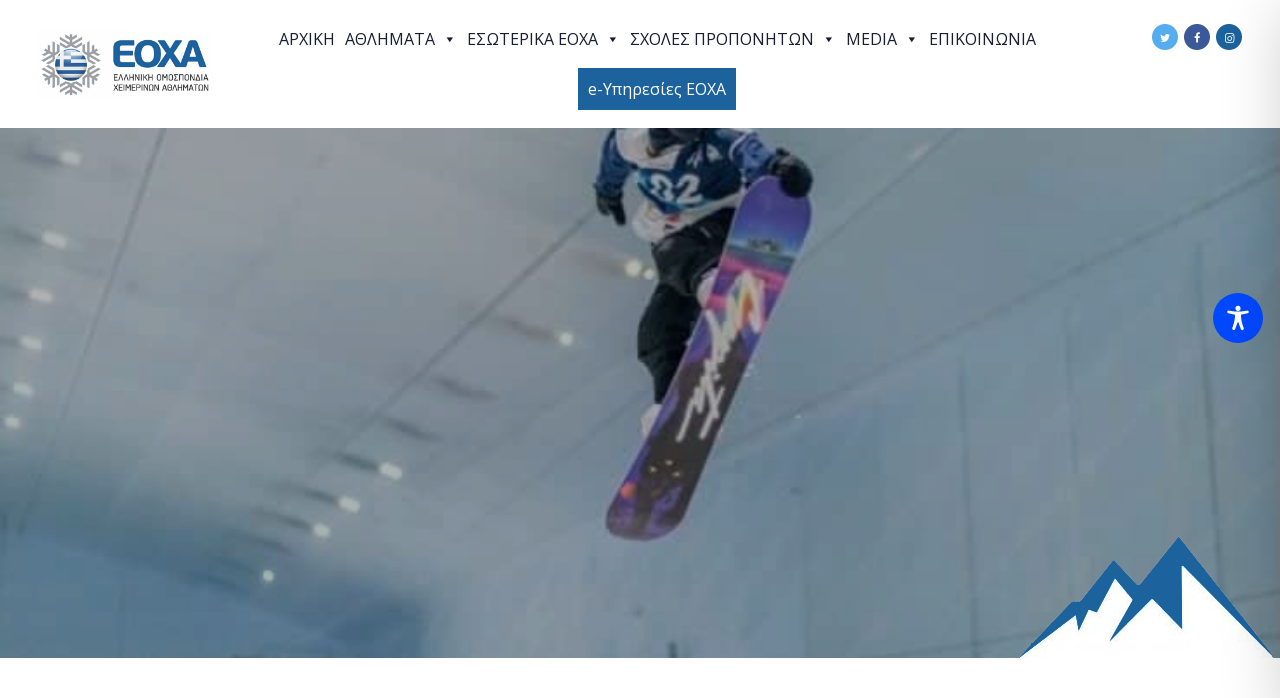

--- FILE ---
content_type: text/css
request_url: https://wintersports.gr/wp-content/themes/snow-club/css/__colors.css?ver=6.9
body_size: 23398
content:
/* ATTENTION! This file was generated automatically! Don&#039;t change it!!!
----------------------------------------------------------------------- */
body{font-size:14px;	font-weight:400;	font-style:normal;	line-height:1.715em;	text-decoration:none;	text-transform:none}p,ul,ol,dl,blockquote,address{margin-top:0em;	margin-bottom:2.1em}h1{font-size:3.525rem;	font-weight:600;	font-style:normal;	line-height:1.1em;	text-decoration:none;	text-transform:none;	letter-spacing:0px;	margin-top:0.66em;	margin-bottom:0.33em}h2{font-size:2.5rem;	font-weight:600;	font-style:normal;	line-height:20px;	text-decoration:none;	text-transform:none;	letter-spacing:0px;	margin-top:0.7em;	margin-bottom:0.3em}h3{font-family:"Open Sans",serif;	font-size:1.5rem;	font-weight:600;	font-style:normal;	line-height:1.2em;	text-decoration:none;	text-transform:none;	letter-spacing:0px;	margin-top:1em;	margin-bottom:0.4em}h4{font-size:1.571rem;	font-weight:500;	font-style:normal;	line-height:1.3043em;	text-decoration:none;	text-transform:none;	letter-spacing:0px;	margin-top:1.03em;	margin-bottom:0.45em}h5{font-size:1.4286rem;	font-weight:500;	font-style:normal;	line-height:1.35em;	text-decoration:none;	text-transform:uppercase;	letter-spacing:0.1em;	margin-top:1.8em;	margin-bottom:1.05em}h6{font-size:1em;	font-weight:600;	font-style:normal;	line-height:1.714em;	text-decoration:none;	text-transform:none;	letter-spacing:0px;	margin-top:1.85em;	margin-bottom:1.1em}input[type="text"],input[type="number"],input[type="date"],input[type="email"],input[type="tel"],input[type="search"],input[type="password"],textarea,textarea.wp-editor-area,.select_container,select,.select2-container--default .select2-selection--single,.select_container select{font-size:1em;	font-weight:400;	font-style:normal;	line-height:1.2em;	text-decoration:none;	text-transform:none;	letter-spacing:0px}button,input[type="button"],input[type="reset"],input[type="submit"],.theme_button,.gallery_preview_show .post_readmore,.more-link,.snow_club_tabs .snow_club_tabs_titles li a{font-family:"Open Sans",serif;	font-size:1.286em;	font-weight:600;	font-style:normal;	line-height:20px;	text-decoration:none;	text-transform:uppercase;	letter-spacing:0.1em}.top_panel .slider_engine_revo .slide_title,select,.select_container select{}blockquote,mark,ins,.logo_text,.post_price.price,.theme_scroll_down,.wpcf7 label,h3.sc_item_title,.comments_wrap .comments_field input,.comments_wrap .comments_field textarea{}.post_meta{font-size:11px;	font-weight:500;	font-style:normal;	line-height:1.5em;	text-decoration:none;	text-transform:uppercase;	letter-spacing:0px;	margin-top:0.4em}em,i,.post-date,.rss-date .post_date,.post_meta_item,.post_counters_item,.comments_list_wrap .comment_date,.comments_list_wrap .comment_time,.comments_list_wrap .comment_counters,.top_panel .slider_engine_revo .slide_subtitle,.logo_slogan,fieldset legend,figure figcaption,.wp-caption .wp-caption-text,.wp-caption .wp-caption-dd,.wp-caption-overlay .wp-caption .wp-caption-text,.wp-caption-overlay .wp-caption .wp-caption-dd,.format-audio .post_featured .post_audio_author,.post_item_single .post_content .post_meta,.author_bio .author_link,.comments_list_wrap .comment_posted,.comments_list_wrap .comment_reply{}.search_wrap .search_results .post_meta_item,.search_wrap .search_results .post_counters_item,.slide_box .wpcf7 label,.wpcf7-form .sc_contact_form_info + p + p label,.wpcf7-form .wpcf7_labels label{}.logo_text{font-size:1.8em;	font-weight:700;	font-style:normal;	line-height:1.25em;	text-decoration:none;	text-transform:uppercase;	letter-spacing:1px}.logo_footer_text{}.menu_main_nav_area{font-size:1.443rem;	line-height:1.5em}.menu_main_nav>li,.menu_main_nav>li>a{font-weight:400;	font-style:normal;	text-decoration:none;	text-transform:none;	letter-spacing:0px}.menu_main_nav>li ul,.menu_main_nav>li ul>li,.menu_main_nav>li ul>li>a{font-size:1rem;	font-weight:500;	font-style:normal;	line-height:1.5em;	text-decoration:none;	text-transform:uppercase;	letter-spacing:0px}.menu_mobile .menu_mobile_nav_area>ul>li,.menu_mobile .menu_mobile_nav_area>ul>li>a{}.menu_mobile .menu_mobile_nav_area>ul>li li,.menu_mobile .menu_mobile_nav_area>ul>li li>a{}.sc_layouts_row,.sc_layouts_row input[type="text"]{font-size:1.443rem;	font-weight:400;	font-style:normal;	line-height:1.5em}.sc_layouts_row .sc_button_wrap .sc_button{font-family:"Open Sans",serif}.sc_layouts_menu_nav>li,.sc_layouts_menu_nav>li>a{font-weight:400;	font-style:normal;	text-decoration:none;	text-transform:none;	letter-spacing:0px}.sc_layouts_menu_popup .sc_layouts_menu_nav>li,.sc_layouts_menu_popup .sc_layouts_menu_nav>li>a,.sc_layouts_menu_nav>li ul,.sc_layouts_menu_nav>li ul>li,.sc_layouts_menu_nav>li ul>li>a{font-size:1rem;	font-weight:500;	font-style:normal;	line-height:1.5em;	text-decoration:none;	text-transform:uppercase;	letter-spacing:0px}.sc_dishes_compact .sc_services_item_title,.sc_services_iconed .sc_services_item_title{}.toc_menu_item .toc_menu_description,.sc_recent_news .post_item .post_footer .post_counters .post_counters_item,.sc_item_subtitle.sc_item_title_style_shadow,.sc_item_button a,.sc_item_subtitle,.sc_form button,.sc_button_simple,.sc_action_item_link,.sc_icons_item_title,.sc_price_title,.sc_price_price,.sc_price_link,.sc_courses_default .sc_courses_item_price,.sc_courses_default .trx_addons_hover_content .trx_addons_hover_links a,.sc_promo_modern .sc_promo_link2 span+span,.sc_skills_counter .sc_skills_total,.slider_swiper .slide_info.slide_info_large .slide_title,.slider_style_modern .slider_controls_label span + span,.slider_pagination_wrap,.sc_slider_controller_info,.sc_table table tr:first-child th,.sc_table table tr:first-child td,.sc_skills_pie.sc_skills_compact_off .sc_skills_item_title,.sc_testimonials_item_content:before,.sc_title_line .sc_item_title,.sc_services_hover .sc_services_item_header .sc_services_item_title,.vc_tta.vc_general .vc_tta-tab>a,h4.sc_item_title,.sc_layouts_item_details_line1,.sc_layouts_row_type_normal .sc_layouts_login{}.trx_addons_audio_player .audio_author,.sc_item_button .sc_button_simple,.sc_recent_news .post_item .post_meta,.sc_action_item_description,.sc_price_description,.sc_price_details,.sc_courses_default .sc_courses_item_date,.courses_single .courses_page_meta,.sc_promo_modern .sc_promo_link2 span,.sc_skills_counter .sc_skills_item_title,.slider_style_modern .slider_controls_label span,.slider_titles_outside_wrap .slide_cats,.slider_titles_outside_wrap .slide_subtitle,.sc_team .sc_team_item_subtitle,.sc_dishes .sc_dishes_item_subtitle,.sc_services .sc_services_item_subtitle,.team_member_page .team_member_brief_info_text,.sc_testimonials_item_author_title{}.sc_slider_controls .slider_controls_wrap>a,.slider_swiper.slider_controls_side .slider_controls_wrap>a,.slider_outer_controls_side .slider_controls_wrap>a,.slider_outer_controls_top .slider_controls_wrap>a,.slider_outer_controls_bottom .slider_controls_wrap>a{-webkit-border-radius:4px; -ms-border-radius:4px; border-radius:4px}.sc_item_button a,.sc_form button,.sc_button,.sc_price_link,.sc_action_item_link,.sc_matches_item_pair .sc_matches_item_player .post_featured>img{-webkit-border-radius:0px; -ms-border-radius:0px; border-radius:0px}.trx_addons_scroll_to_top,.socials_wrap .social_item a,.sc_matches_other .sc_matches_item_logo1 img,.sc_matches_other .sc_matches_item_logo2 img,.sc_points_table .sc_points_table_logo img{-webkit-border-radius:50%; -ms-border-radius:50%; border-radius:50%}body #booked-profile-page input[type="submit"],body #booked-profile-page button,body .booked-list-view input[type="submit"],body .booked-list-view button,body table.booked-calendar input[type="submit"],body table.booked-calendar button,body .booked-modal input[type="submit"],body .booked-modal button{font-family:"Open Sans",serif;	font-size:1.286em;	font-weight:600;	font-style:normal;	line-height:20px;	text-decoration:none;	text-transform:uppercase;	letter-spacing:0.1em}body table.booked-calendar td .date .number{}.vc_tta.vc_tta-accordion .vc_tta-panel-title .vc_tta-title-text{}.vc_progress_bar.vc_progress_bar_narrow .vc_single_bar .vc_label .vc_label_units{}.vc_progress_bar .vc_single_bar .vc_label{}.woocommerce div.product p.price,.woocommerce .shop_table.order_details td.product-name .variation{}.woocommerce ul.products li.product .price,.woocommerce-page ul.products li.product .price,.woocommerce ul.products li.product .post_header,.woocommerce-page ul.products li.product .post_header,.single-product div.product .trx-stretch-width .woocommerce-tabs .wc-tabs li a,.woocommerce ul.products li.product .button,.woocommerce div.product form.cart .button,.woocommerce .woocommerce-message .button,.woocommerce #review_form #respond p.form-submit input[type="submit"],.woocommerce-page #review_form #respond p.form-submit input[type="submit"],.woocommerce table.my_account_orders .order-actions .button,.woocommerce .button,.woocommerce-page .button,.woocommerce a.button,.woocommerce button.button,.woocommerce input.button.woocommerce #respond input#submit,.woocommerce input[type="button"],.woocommerce-page input[type="button"],.woocommerce input[type="submit"],.woocommerce-page input[type="submit"],.woocommerce .shop_table th,.woocommerce span.onsale,.woocommerce nav.woocommerce-pagination ul li a,.woocommerce nav.woocommerce-pagination ul li span.current,.woocommerce div.product span.price,.woocommerce div.product .summary .stock,.woocommerce #content table.cart td.product-name a,.woocommerce-page #content table.cart td.product-name a,.woocommerce .checkout table.shop_table .product-name,.woocommerce .shop_table.order_details td.product-name,.woocommerce .order_details li strong,.woocommerce-MyAccount-navigation,.woocommerce-MyAccount-content .woocommerce-Address-title a,.woocommerce ul.products li.product h3,.woocommerce-page ul.products li.product h3,.woocommerce div.product form.cart .variations label,.woocommerce #reviews h3{}.woocommerce table.shop_attributes,.woocommerce.widget_shopping_cart .total,.woocommerce .widget_shopping_cart .total,.woocommerce-page.widget_shopping_cart .total,.woocommerce-page .widget_shopping_cart .total{}.woocommerce ul.products li.product .post_header .post_tags,.woocommerce div.product .product_meta span>a,.woocommerce div.product .product_meta span>span,.woocommerce div.product form.cart .reset_variations,.woocommerce #reviews #comments ol.commentlist li .comment-text p.meta time,.woocommerce-page #reviews #comments ol.commentlist li .comment-text p.meta time,.woocommerce #reviews #comments ol.commentlist li .comment-text p.meta strong,.woocommerce-page #reviews #comments ol.commentlist li .comment-text p.meta strong,.woocommerce table.shop_attributes td{}.woocommerce .button,.woocommerce-page .button,.woocommerce a.button,.woocommerce button.button,.woocommerce input.button.woocommerce #respond input#submit,.woocommerce input[type="button"],.woocommerce-page input[type="button"],.woocommerce input[type="submit"],.woocommerce-page input[type="submit"],.woocommerce .woocommerce-message .button,.woocommerce ul.products li.product .button,.woocommerce div.product form.cart .button,.woocommerce #review_form #respond p.form-submit input[type="submit"],.woocommerce-page #review_form #respond p.form-submit input[type="submit"],.woocommerce table.my_account_orders .order-actions .button,.yith-woocompare-widget a.clear-all,.single-product div.product .trx-stretch-width .woocommerce-tabs .wc-tabs li a,.widget.WOOCS_SELECTOR .woocommerce-currency-switcher-form .chosen-container-single .chosen-single{-webkit-border-radius:0px; -ms-border-radius:0px; border-radius:0px}button,input[type="button"],input[type="reset"],input[type="submit"],.theme_button,.post_item .more-link,.gallery_preview_show .post_readmore,input[type="text"],input[type="number"],input[type="date"],input[type="email"],input[type="tel"],input[type="password"],input[type="search"],select,.select_container,textarea,.widget_search .search-field,.woocommerce.widget_product_search .search_field,.widget_display_search #bbp_search,#bbpress-forums #bbp-search-form #bbp_search,.comments_wrap .comments_field input,.comments_wrap .comments_field textarea,.widget_product_tag_cloud a,.widget_tag_cloud a{-webkit-border-radius:0px; -ms-border-radius:0px; border-radius:0px}.select_container:before{-webkit-border-radius:0 0px 0px 0; -ms-border-radius:0 0px 0px 0; border-radius:0 0px 0px 0}textarea.wp-editor-area{-webkit-border-radius:0 0 0px 0px; -ms-border-radius:0 0 0px 0px; border-radius:0 0 0px 0px}/* Radius 50% or 0 */.widget li a img{-webkit-border-radius:50%; -ms-border-radius:50%; border-radius:50%}.scheme_default h1,.scheme_default h2,.scheme_default h3,.scheme_default h4,.scheme_default h5,.scheme_default h6,.scheme_default h1 a,.scheme_default h2 a,.scheme_default h3 a,.scheme_default h4 a,.scheme_default h5 a,.scheme_default h6 a,.scheme_default li a{color:#181d31}.scheme_default h1 a:hover,.scheme_default h2 a:hover,.scheme_default h3 a:hover,.scheme_default h4 a:hover,.scheme_default h5 a:hover,.scheme_default h6 a:hover,.scheme_default li a:hover{color:#1c629d}.scheme_default dt,.scheme_default b,.scheme_default strong,.scheme_default i,.scheme_default em,.scheme_default mark,.scheme_default ins{color:#181d31}.scheme_default s,.scheme_default strike,.scheme_default del{color:#c9cbd2}.scheme_default pre{color:#838487;	background-color:#f3f5f7;	border-color:#e7e7ea}.scheme_default code a{color:#1c629d}.scheme_default code a:hover{color:#f0223f}.scheme_default a{color:#1c629d}.scheme_default a:hover{color:#f0223f}.scheme_default blockquote{color:#ffffff;	background-color:#1c629d}.scheme_default blockquote:before{color:#ffffff}.scheme_default blockquote a{color:#ffffff}.scheme_default blockquote a:hover{color:rgba(255,255,255,0.5)}.scheme_default table th,.scheme_default table th + th,.scheme_default table td + th{border-color:rgba(255,255,255,0.2)}.scheme_default table td,.scheme_default table th{color:#181d31}.scheme_default table th{color:#ffffff;	background-color:#1c629d}.scheme_default table th a{color:#ffffff}.scheme_default table th a:hover{color:#ffffff}.scheme_default hr{border-color:#e7e7ea}.scheme_default figure figcaption,.scheme_default .wp-caption .wp-caption-text,.scheme_default .wp-caption .wp-caption-dd,.scheme_default .wp-caption-overlay .wp-caption .wp-caption-text,.scheme_default .wp-caption-overlay .wp-caption .wp-caption-dd{color:#ffffff;	background-color:#1c629d}.scheme_default .wp-caption .wp-caption-text a{color:#ffffff}.scheme_default ul>li:before{color:#1c629d}.scheme_default ul,.scheme_default ol{color:#181d31}.scheme_default ul li:before{color:#181d31}.scheme_default ul li a:hover:before{color:#1c629d}.scheme_default fieldset{border-color:#e7e7ea}.scheme_default fieldset legend{color:#181d31;	background-color:#ffffff}.scheme_default::-webkit-input-placeholder{color:#c9cbd2}.scheme_default::-moz-placeholder{color:#c9cbd2}.scheme_default:-ms-input-placeholder{color:#c9cbd2}.scheme_default input[type="text"],.scheme_default input[type="number"],.scheme_default input[type="date"],.scheme_default input[type="email"],.scheme_default input[type="tel"],.scheme_default input[type="search"],.scheme_default input[type="password"],.scheme_default .select_container,.scheme_default .select2-container .select2-choice,.scheme_default textarea,.scheme_default textarea.wp-editor-area{color:#838487;	border-color:#c9cbd2;	background-color:#ffffff}.scheme_default input[type="text"]:focus,.scheme_default input[type="number"]:focus,.scheme_default input[type="date"]:focus,.scheme_default input[type="email"]:focus,.scheme_default input[type="tel"]:focus,.scheme_default input[type="search"]:focus,.scheme_default input[type="password"]:focus,.scheme_default .select_container:hover,.scheme_default select option:hover,.scheme_default select option:focus,.scheme_default .select2-container .select2-choice:hover,.scheme_default textarea:focus,.scheme_default textarea.wp-editor-area:focus{color:#181d31;	border-color:#c9cbd2;	background-color:#f3f5f7}.scheme_default .content .search_wrap .search_submit{color:#838487}.scheme_default .select_container:before{color:#838487;	background-color:#ffffff}.scheme_default .select_container:focus:before,.scheme_default .select_container:hover:before{color:#181d31;	background-color:#f3f5f7}.scheme_default .select_container:after{color:#838487}.scheme_default .select_container:focus:after,.scheme_default .select_container:hover:after{color:#181d31}.scheme_default .select_container select,.scheme_default .select2-container--default .select2-selection--single{color:#838487;	border-color:#c9cbd2}.scheme_default .select_container select:focus{color:#181d31;	border-color:#c9cbd2}.scheme_default .widget_search form:after,.scheme_default .woocommerce.widget_product_search form:after,.scheme_default .widget_display_search form:after,.scheme_default #bbpress-forums #bbp-search-form:after{color:#a9abb3}.scheme_default .widget_search form:hover:after,.scheme_default .woocommerce.widget_product_search form:hover:after,.scheme_default .widget_display_search form:hover:after,.scheme_default #bbpress-forums #bbp-search-form:hover:after{color:#181d31}.scheme_default input[type="radio"] + label:before,.scheme_default input[type="checkbox"] + label:before{border-color:#c9cbd2;	background-color:#ffffff}.scheme_default button,.scheme_default input[type="reset"],.scheme_default input[type="submit"],.scheme_default input[type="button"]{color:#ffffff;	background-color:#1c629d}.scheme_default input[type="submit"]:hover,.scheme_default input[type="reset"]:hover,.scheme_default input[type="button"]:hover,.scheme_default button:hover,.scheme_default input[type="submit"]:focus,.scheme_default input[type="reset"]:focus,.scheme_default input[type="button"]:focus,.scheme_default button:focus{color:#ffffff;	background-color:#286bab}.scheme_default .wp-editor-container input[type="button"]{background-color:#f3f5f7;	border-color:#e7e7ea;	color:#181d31;	-webkit-box-shadow:0 1px 0 0 #e7e7ea; -ms-box-shadow:0 1px 0 0 #e7e7ea; box-shadow:0 1px 0 0 #e7e7ea}.scheme_default .wp-editor-container input[type="button"]:hover,.scheme_default .wp-editor-container input[type="button"]:focus{background-color:#f3f5f7;	border-color:#e7e7ea;	color:#1c629d}.scheme_default .select2-results{color:#838487;	border-color:#c9cbd2;	background:#ffffff}.scheme_default .select2-results .select2-highlighted{color:#181d31; background:#f3f5f7}.scheme_default .sticky{border-color:#e7e7ea}.scheme_default .sticky .label_sticky{border-top-color:#1c629d}.scheme_default body{color:#838487;	background-color:#ffffff}.scheme_default #page_preloader,.scheme_default.header_position_under .page_content_wrap,.scheme_default .page_wrap{background-color:#ffffff}.scheme_default .preloader_wrap>div{background-color:#1c629d}.scheme_default.top_panel.with_bg_image:before{background-color:rgba(255,255,255,0.7)}.scheme_default.top_panel .slider_engine_revo .slide_subtitle,.scheme_default .top_panel .slider_engine_revo .slide_subtitle{color:#1c629d}.scheme_default .top_panel_default .top_panel_title,.scheme_default.top_panel_default .top_panel_title{background-color:#f3f5f7}.scheme_default .snow_club_tabs .snow_club_tabs_titles li a{color:#181d31;	background-color:#f3f5f7}.scheme_default .snow_club_tabs .snow_club_tabs_titles li a:hover{color:#ffffff;	background-color:#1c629d}.scheme_default .snow_club_tabs .snow_club_tabs_titles li.ui-state-active a{color:#ffffff;	background-color:#181d31}.scheme_default .post_item{color:#838487}.scheme_default .post_meta,.scheme_default .post_meta_item,.scheme_default .post_meta_item a,.scheme_default .post_meta_item:before,.scheme_default .post_meta_item:hover:before,.scheme_default .post_date a,.scheme_default .post_date:before,.scheme_default .post_info .post_info_item,.scheme_default .post_info .post_info_item a,.scheme_default .post_info_counters .post_counters_item,.scheme_default .post_counters .socials_share .socials_caption:before,.scheme_default .post_counters .socials_share .socials_caption:hover:before{color:#838487}.scheme_default .post_date a:hover,.scheme_default a.post_meta_item:hover,.scheme_default .post_meta_item a:hover,.scheme_default .post_info .post_info_item a:hover,.scheme_default .post_info_counters .post_counters_item:hover{color:#181d31}.scheme_default .post_item .post_title a:hover,.scheme_default .post_item .post_title a:hover em,.scheme_default .post_item .post_title a:hover b{color:#1c629d}.scheme_default .post_meta .post_meta_item:not(.post_counters_item):after{background-color:#e7e7ea}.scheme_default .post_meta .post_meta_item+.post_meta_item:before,.scheme_default .vc_inline-link:before{color:#181d31}.scheme_default .post_meta_item.post_categories,.scheme_default .post_meta_item.post_categories a{color:#1c629d}.scheme_default .post_meta_item.post_categories a:hover{color:#f0223f}.scheme_default .post_meta_item .socials_share .social_items{background-color:#ffffff}.scheme_default .post_meta_item .social_items,.scheme_default .post_meta_item .social_items:before{background-color:#ffffff;	border-color:#e7e7ea;	color:#c9cbd2}.scheme_default .post_layout_excerpt + .post_layout_excerpt{border-color:#e7e7ea}.scheme_default .post_layout_classic{border-color:#e7e7ea}.scheme_default.gallery_preview:before{background-color:#ffffff}.scheme_default.gallery_preview{color:#838487}.scheme_default .format-audio .post_featured .post_audio_author{color:#181d31}.scheme_default .format-audio .post_featured.without_thumb .post_audio{border-color:#1c629d}.scheme_default .format-audio .post_featured.without_thumb .post_audio_title{border-color:#181d31}.scheme_default .without_thumb .mejs-controls .mejs-currenttime,.scheme_default .without_thumb .mejs-controls .mejs-duration{color:#ffffff}.scheme_default .mejs-container,.scheme_default .mejs-container .mejs-controls,.scheme_default .mejs-embed,.scheme_default .mejs-embed body{background:#1c629d}.scheme_default .mejs-controls .mejs-button,.scheme_default .mejs-controls .mejs-time-rail .mejs-time-current,.scheme_default .mejs-controls .mejs-horizontal-volume-slider .mejs-horizontal-volume-current{color:#1c629d;	background:#ffffff}.scheme_default .mejs-controls .mejs-button:hover{color:#ffffff; background:#f0223f}.scheme_default .mejs-controls .mejs-time-rail .mejs-time-total,.scheme_default .mejs-controls .mejs-time-rail .mejs-time-loaded,.scheme_default .mejs-container .mejs-controls .mejs-horizontal-volume-slider .mejs-horizontal-volume-total{background:rgba(255,255,255,0.5)}.scheme_default .format-aside .post_content_inner{color:#181d31;	background-color:#f3f5f7}.scheme_default .format-link .post_content_inner,.scheme_default .format-status .post_content_inner{color:#181d31}.scheme_default .format-chat p>b,.scheme_default .format-chat p>strong{color:#181d31}.scheme_default .post_layout_chess .post_content_inner:after{background:linear-gradient(to top,#ffffff 0%,rgba(255,255,255,0) 100%) no-repeat scroll right top / 100% 100% rgba(255,255,255,0)}.scheme_default .post_layout_chess_1 .post_meta:before{background-color:#e7e7ea}.scheme_default .nav-links-old{color:#181d31}.scheme_default .nav-links-old a:hover{color:#181d31;	border-color:#181d31}.scheme_default .comments_pagination,.scheme_default .nav-links,.scheme_default .page_links{border-color:#e7e7ea}.scheme_default .page_links>a,.scheme_default .comments_pagination .page-numbers,.scheme_default .nav-links .page-numbers{color:#181d31;	background-color:#ffffff}.scheme_default .page_links>a:hover,.scheme_default .page_links>span:not(.page_links_title),.scheme_default .comments_pagination a.page-numbers:hover,.scheme_default .comments_pagination .page-numbers.current,.scheme_default .nav-links a.page-numbers:hover,.scheme_default .nav-links .page-numbers.current{color:#1c629d}.scheme_default .post_item_single .post_header .post_date{color:#c9cbd2}.scheme_default .post_item_single .post_header .post_categories,.scheme_default .post_item_single .post_header .post_categories a{color:#1c629d}.scheme_default .post_item_single .post_header .post_meta_item,.scheme_default .post_item_single .post_header .post_meta_item:hover:before,.scheme_default .post_item_single .post_header .post_meta_item a,.scheme_default .post_item_single .post_header .post_meta_item a:before,.scheme_default .post_item_single .post_header .post_meta_item a:hover:before,.scheme_default .post_item_single .post_header .post_meta_item .socials_caption,.scheme_default .post_item_single .post_header .post_meta_item .socials_caption:before,.scheme_default .post_item_single .post_header .post_edit a{color:#838487}.scheme_default .post_item_single .post_meta_item:hover,.scheme_default .post_item_single .post_meta_item>a:hover,.scheme_default .post_item_single .post_meta_item .socials_caption:hover,.scheme_default .post_item_single .post_edit a:hover{color:#f0223f}.scheme_default .post_item_single .post_content .post_meta_label,.scheme_default .post_item_single .post_content .post_meta_item:hover .post_meta_label{color:#181d31}.scheme_default .post_item_single .post_content .post_tags,.scheme_default .post_item_single .post_content .post_tags a{color:#1c629d}.scheme_default .post_item_single .post_content .post_tags a:hover{color:#f0223f}.scheme_default .post_item_single .post_content .post_meta .post_share .social_item a{color:#ffffff !important;	background-color:#f0223f}.scheme_default .post_item_single .post_content .post_meta .post_share .social_item a:hover{color:#ffffff !important;	background-color:#1c629d}.scheme_default .post-password-form input[type="submit"]{border-color:#181d31}.scheme_default .post-password-form input[type="submit"]:hover,.scheme_default .post-password-form input[type="submit"]:focus{color:#ffffff}.scheme_default .nav-links-single .nav-links{border-color:#e7e7ea}.scheme_default .nav-links-single .nav-links a .meta-nav{color:#c9cbd2}.scheme_default .nav-links-single .nav-links a .post_date{color:#838487}.scheme_default .nav-links-single .nav-links a:hover .meta-nav,.scheme_default .nav-links-single .nav-links a:hover .post_date{color:#181d31}.scheme_default .nav-links-single .nav-links a:hover .post-title{color:#1c629d}.scheme_default.author_info{color:#838487;	background-color:#f3f5f7}.scheme_default.author_info .author_title{color:#181d31}.scheme_default.author_info a{color:#181d31}.scheme_default.author_info a:hover{color:#1c629d}.scheme_default .related_wrap{border-color:#e7e7ea}.scheme_default .related_wrap .related_item_style_1 .post_header{background-color:rgba(255,255,255,0.7)}.scheme_default .related_wrap .related_item_style_1:hover .post_header{background-color:#ffffff}.scheme_default .related_wrap .related_item_style_1 .post_date a{color:#838487}.scheme_default .related_wrap .related_item_style_1:hover .post_date a{color:#c9cbd2}.scheme_default .related_wrap .related_item_style_1:hover .post_date a:hover{color:#181d31}.scheme_default .comments_list_wrap,.scheme_default .comments_list_wrap>ul{border-color:#e7e7ea}.scheme_default .comments_list_wrap li + li,.scheme_default .comments_list_wrap li ul{border-color:#e7e7ea}.scheme_default .comments_list_wrap .comment_info{color:#181d31}.scheme_default .comments_list_wrap .comment_date{color:#c9cbd2}.scheme_default .comments_list_wrap .comment_counters a{color:#1c629d}.scheme_default .comments_list_wrap .comment_counters a:before{color:#1c629d}.scheme_default .comments_list_wrap .comment_counters a:hover:before,.scheme_default .comments_list_wrap .comment_counters a:hover{color:#f0223f}.scheme_default .comments_list_wrap .comment_text{color:#838487}.scheme_default .comments_list_wrap .comment_reply a{color:#ffffff;	background-color:#1c629d}.scheme_default .comments_list_wrap .comment_reply a:hover{color:#ffffff;	background-color:#f0223f}.scheme_default .comments_form_wrap{border-color:#e7e7ea}.scheme_default .comments_wrap .comments_notes{color:#c9cbd2}.scheme_default .post_item_404 .page_title{color:#c9cbd2}.scheme_default .post_item_404 .page_description{color:#1c629d}.scheme_default .post_item_404 .go_home{border-color:#181d31}.scheme_default .sidebar,.scheme_default.sidebar{border-color:#e7e7ea}.scheme_default.sidebar .sidebar_inner{background-color:#f3f5f7;	color:#838487}.scheme_default .sidebar_inner .widget + .widget{border-color:#e7e7ea}.scheme_default.sidebar .widget + .widget{border-color:#e7e7ea}.scheme_default.sidebar h1,.scheme_default.sidebar h2,.scheme_default.sidebar h3,.scheme_default.sidebar h4,.scheme_default.sidebar h5,.scheme_default.sidebar h6,.scheme_default.sidebar h1 a,.scheme_default.sidebar h2 a,.scheme_default.sidebar h3 a,.scheme_default.sidebar h4 a,.scheme_default.sidebar h5 a,.scheme_default.sidebar h6 a{color:#181d31}.scheme_default.sidebar h1 a:hover,.scheme_default.sidebar h2 a:hover,.scheme_default.sidebar h3 a:hover,.scheme_default.sidebar h4 a:hover,.scheme_default.sidebar h5 a:hover,.scheme_default.sidebar h6 a:hover{color:#1c629d}.scheme_default.sidebar li:before{background-color:#1c629d}.scheme_default.sidebar a{color:#1c629d}.scheme_default.sidebar a:hover{color:#f0223f}.scheme_default.sidebar li>a,.scheme_default.sidebar .post_title>a{color:#181d31}.scheme_default.sidebar li>a:hover,.scheme_default.sidebar .post_title>a:hover{color:#1c629d}.scheme_default.sidebar .widget_archive li{color:#181d31}.scheme_default .widget_calendar caption{color:#1c629d}.scheme_default .widget_calendar th,.scheme_default .wp-block-calendar th{color:#181d31}.scheme_default.sidebar .widget_calendar caption,.scheme_default.sidebar .widget_calendar tbody td a,.scheme_default.sidebar .widget_calendar th,.scheme_default .wp-block-calendar caption,.scheme_default .wp-block-calendar tbody td a,.scheme_default .wp-block-calendar th{color:#181d31}.scheme_default .widget_calendar tbody td,.scheme_default .wp-block-calendar tbody td{color:#838487 !important}.scheme_default.sidebar .widget_calendar tbody td{color:#838487 !important}.scheme_default .widget_calendar tbody td a,.scheme_default .wp-block-calendar tbody td a{color:#838487}.scheme_default .widget_calendar tbody td a:after,.scheme_default .wp-block-calendar tbody td a:after{border-color:#1c629d}.scheme_default .widget_calendar tbody td a:hover:after,.scheme_default .wp-block-calendar tbody td a:hover:after{border-color:#f0223f}.scheme_default .widget_calendar tbody td a:hover,.scheme_default .wp-block-calendar tbody td a:hover{color:#1c629d}.scheme_default.sidebar .widget_calendar tbody td a:hover{color:#1c629d}.scheme_default.sidebar .widget_calendar tbody td a:after{background-color:#1c629d}.scheme_default .widget_calendar td#today,.scheme_default .wp-block-calendar td#today{color:#ffffff !important}.scheme_default .widget_calendar td#today a,.scheme_default .wp-block-calendar td#today a{color:#ffffff}.scheme_default .widget_calendar td#today a:hover,.scheme_default .wp-block-calendar td#today a:hover{color:#ffffff}.scheme_default .widget_calendar td#today:before,.scheme_default .wp-block-calendar td#today:before{border-color:#1c629d;	background-color:#1c629d}.scheme_default.sidebar .widget_calendar td#today:before{background-color:#1c629d}.scheme_default .widget_calendar td#today a:hover:after,.scheme_default .wp-block-calendar td#today a:hover:after{background-color:#ffffff}.scheme_default .widget_calendar .wp-calendar-nav-prev a,.scheme_default .widget_calendar .wp-calendar-nav-next a,.scheme_default .wp-block-calendar .wp-calendar-nav-prev a,.scheme_default .wp-block-calendar .wp-calendar-nav-next a{color:#1c629d}.scheme_default.sidebar .widget_calendar .wp-calendar-nav-prev a,.scheme_default.sidebar .widget_calendar .wp-calendar-nav-next a{color:#1c629d}.scheme_default .widget_calendar .wp-calendar-nav-prev a:hover,.scheme_default .widget_calendar .wp-calendar-nav-next a:hover,.scheme_default .wp-block-calendar .wp-calendar-nav-prev a:hover,.scheme_default .wp-block-calendar .wp-calendar-nav-next a:hover{color:#f0223f}.scheme_default.sidebar .widget_calendar .wp-calendar-nav-prev a:hover,.scheme_default.sidebar .widget_calendar .wp-calendar-nav-next a:hover{color:#f0223f}.scheme_default .widget_calendar .wp-calendar-nav-prev a:before,.scheme_default .widget_calendar .wp-calendar-nav-next a:before,.scheme_default .wp-block-calendar .wp-calendar-nav-prev a:before,.scheme_default .wp-block-calendar .wp-calendar-nav-next a:before{background-color:#ffffff}.scheme_default.sidebar .widget_calendar .wp-calendar-nav-prev a:before,.scheme_default.sidebar .widget_calendar .wp-calendar-nav-next a:before{background-color:#f3f5f7}.scheme_default .widget_categories li{color:#181d31}.scheme_default.sidebar .widget_categories li{color:#181d31}.scheme_default .widget_product_tag_cloud a,.scheme_default .widget_tag_cloud a,.scheme_default .wp-block-tag-cloud a{color:#ffffff;	background-color:#1c629d}.scheme_default.sidebar .widget_product_tag_cloud a,.scheme_default.sidebar .widget_tag_cloud a{color:#ffffff;	background-color:#1c629d}.scheme_default .widget_product_tag_cloud a:hover,.scheme_default .widget_tag_cloud a:hover,.scheme_default .wp-block-tag-cloud a:hover{color:#ffffff !important;	background-color:#f0223f}.scheme_default.sidebar .widget_product_tag_cloud a:hover,.scheme_default.sidebar .widget_tag_cloud a:hover{background-color:#f0223f}.scheme_default .widget_rss .widget_title a:first-child{color:#1c629d}.scheme_default.sidebar .widget_rss .widget_title a:first-child{color:#1c629d}.scheme_default .widget_rss .widget_title a:first-child:hover{color:#f0223f}.scheme_default.sidebar .widget_rss .widget_title a:first-child:hover{color:#f0223f}.scheme_default .widget_rss .rss-date{color:#838487}.scheme_default.sidebar .widget_rss .rss-date{color:#c9cbd2}.scheme_default.footer_wrap{color:#838487}.footer_wrap .scheme_default.vc_row{background-color:#f3f5f7;	color:#838487}.scheme_default.footer_wrap .widget,.scheme_default.footer_wrap .sc_content .wpb_column,.footer_wrap .scheme_default.vc_row .widget,.footer_wrap .scheme_default.vc_row .sc_content .wpb_column{border-color:#e7e7ea}.scheme_default.footer_wrap h1,.scheme_default.footer_wrap h2,.scheme_default.footer_wrap h3,.scheme_default.footer_wrap h4,.scheme_default.footer_wrap h5,.scheme_default.footer_wrap h6,.scheme_default.footer_wrap h1 a,.scheme_default.footer_wrap h2 a,.scheme_default.footer_wrap h3 a,.scheme_default.footer_wrap h4 a,.scheme_default.footer_wrap h5 a,.scheme_default.footer_wrap h6 a,.footer_wrap .scheme_default.vc_row h1,.footer_wrap .scheme_default.vc_row h2,.footer_wrap .scheme_default.vc_row h3,.footer_wrap .scheme_default.vc_row h4,.footer_wrap .scheme_default.vc_row h5,.footer_wrap .scheme_default.vc_row h6,.footer_wrap .scheme_default.vc_row h1 a,.footer_wrap .scheme_default.vc_row h2 a,.footer_wrap .scheme_default.vc_row h3 a,.footer_wrap .scheme_default.vc_row h4 a,.footer_wrap .scheme_default.vc_row h5 a,.footer_wrap .scheme_default.vc_row h6 a{color:#181d31}.scheme_default.footer_wrap h1 a:hover,.scheme_default.footer_wrap h2 a:hover,.scheme_default.footer_wrap h3 a:hover,.scheme_default.footer_wrap h4 a:hover,.scheme_default.footer_wrap h5 a:hover,.scheme_default.footer_wrap h6 a:hover,.footer_wrap .scheme_default.vc_row h1 a:hover,.footer_wrap .scheme_default.vc_row h2 a:hover,.footer_wrap .scheme_default.vc_row h3 a:hover,.footer_wrap .scheme_default.vc_row h4 a:hover,.footer_wrap .scheme_default.vc_row h5 a:hover,.footer_wrap .scheme_default.vc_row h6 a:hover{color:#1c629d}.scheme_default.footer_wrap a,.footer_wrap .scheme_default.vc_row a{color:#1c629d}.scheme_default.footer_wrap a:hover,.footer_wrap .scheme_default.vc_row a:hover{color:#838487}.scheme_default .footer_logo_inner{border-color:#e7e7ea}.scheme_default .footer_logo_inner:after{background-color:#838487}.scheme_default .footer_socials_inner .social_item .social_icons{border-color:#838487;	color:#838487}.scheme_default .footer_socials_inner .social_item .social_icons:hover{border-color:#181d31;	color:#181d31}.scheme_default .menu_footer_nav_area ul li a{color:#181d31}.scheme_default .menu_footer_nav_area ul li a:hover{color:#1c629d}.scheme_default .menu_footer_nav_area ul li+li:before{border-color:#c9cbd2}.scheme_default .footer_copyright_inner{background-color:#ffffff;	border-color:#e7e7ea;	color:#181d31}.scheme_default .footer_copyright_inner a{color:#181d31}.scheme_default .footer_copyright_inner a:hover{color:#1c629d}.scheme_default .footer_copyright_inner .copyright_text{color:#838487}.scheme_default .theme_button{color:#ffffff !important;	background-color:#1c629d !important}.scheme_default .theme_button:hover,.scheme_default .theme_button:focus{color:#ffffff !important;	background-color:#286bab !important}.scheme_default .more-link,.scheme_default .socials_share:not(.socials_type_drop) .social_icons,.scheme_default .comments_wrap .form-submit input[type="submit"]{color:#ffffff;	background-color:#1c629d;	border-color:#1c629d}.scheme_default .more-link:hover,.scheme_default .socials_share:not(.socials_type_drop) .social_icons:hover,.scheme_default .comments_wrap .form-submit input[type="submit"]:hover,.scheme_default .comments_wrap .form-submit input[type="submit"]:focus{color:#ffffff;	background-color:#1c629d;	border-color:#1c629d}.scheme_default .format-video .post_featured.with_thumb .mask{background-color:rgba(28,98,157,0.5)}.scheme_default .format-video .post_featured.with_thumb .post_video_hover{color:#f0223f;	background-color:rgba(255,255,255,0.5)}.scheme_default .format-video .post_featured.with_thumb .post_video_hover:hover{color:#ffffff;	background-color:#1c629d}.scheme_default .theme_scroll_down:hover{color:#1c629d}.scheme_default .mfp-bg{background-color:rgba(255,255,255,0.7)}.scheme_default .mfp-image-holder .mfp-close,.scheme_default .mfp-iframe-holder .mfp-close,.scheme_default .mfp-close-btn-in .mfp-close{color:#181d31;	background-color:transparent}.scheme_default .mfp-image-holder .mfp-close:hover,.scheme_default .mfp-iframe-holder .mfp-close:hover,.scheme_default .mfp-close-btn-in .mfp-close:hover{color:#1c629d}.scheme_default .wpcf7-form-control.wpcf7-submit{color:#ffffff;	border-color:#f0223f;	background-color:#f0223f}.scheme_default .wpcf7-form-control.wpcf7-submit:hover{color:#f0223f;	border-color:#f0223f;	background-color:#ffffff}.scheme_default .cloudy_button,.scheme_default .cloudy_block,.scheme_default .cloudy_block .wpc-weather-id{color:#ffffff;	background-color:#f0223f}.scheme_default.slide_box .wpcf7-form-control.wpcf7-submit{color:#ffffff;	border-color:#ffffff;	background-color:#ffffff}.scheme_default.slide_box .wpcf7-form-control.wpcf7-submit:hover{color:#ffffff;	border-color:#1c629d;	background-color:#1c629d}.scheme_default button[disabled],.scheme_default input[type="submit"][disabled],.scheme_default input[type="button"][disabled]{background-color:#c9cbd2 !important; color:#ffffff !important}.scheme_default figcaption a{color:#181d31}.scheme_default figcaption a:hover{color:#ffffff}.scheme_default .is-style-outline>.wp-block-button__link:not(.has-text-color):hover,.scheme_default .wp-block-button__link.is-style-outline:not(.has-text-color):hover{color:#1c629d}/* ================= BUTTON'S HOVERS ==================== */.scheme_default .sc_button_hover_default{color:#ffffff;	border-color:#f0223f;	background-color:#f0223f}.scheme_default .sc_button_hover_default:hover{color:#f0223f;	border-color:#f0223f;	background-color:#ffffff}.scheme_default .sc_button_hover_accent{color:#ffffff;	border-color:#1c629d;	background-color:#1c629d}.scheme_default .sc_button_hover_accent:hover{color:#1c629d;	border-color:#1c629d;	background-color:transparent}.scheme_default .sc_button_hover_play{color:#f0223f;	background-color:rgba(255,255,255,0.5)}.scheme_default .sc_button_hover_play:hover{color:#ffffff;	background-color:#1c629d}.scheme_default .sc_button_hover_slide_left{background:linear-gradient(to right,	#181d31 50%,#1c629d 50%) no-repeat scroll right bottom / 210% 100% #1c629d !important}.scheme_default .sc_button_hover_slide_right{background:linear-gradient(to left,	#181d31 50%,#1c629d 50%) no-repeat scroll left bottom / 210% 100% #1c629d !important}.scheme_default .sc_button_hover_slide_top{background:linear-gradient(to bottom,	#181d31 50%,#1c629d 50%) no-repeat scroll right bottom / 100% 210% #1c629d !important}.scheme_default .sc_button_hover_slide_bottom{background:linear-gradient(to top,#181d31 50%,#1c629d 50%) no-repeat scroll right top / 100% 210% #1c629d !important}.scheme_default .sc_button_hover_style_dark.sc_button_hover_slide_left{background:linear-gradient(to right,	#1c629d 50%,#181d31 50%) no-repeat scroll right bottom / 210% 100% #181d31 !important}.scheme_default .sc_button_hover_style_dark.sc_button_hover_slide_right{background:linear-gradient(to left,	#1c629d 50%,#181d31 50%) no-repeat scroll left bottom / 210% 100% #181d31 !important}.scheme_default .sc_button_hover_style_dark.sc_button_hover_slide_top{background:linear-gradient(to bottom,	#1c629d 50%,#181d31 50%) no-repeat scroll right bottom / 100% 210% #181d31 !important}.scheme_default .sc_button_hover_style_dark.sc_button_hover_slide_bottom{background:linear-gradient(to top,#1c629d 50%,#181d31 50%) no-repeat scroll right top / 100% 210% #181d31 !important}.scheme_default .sc_button_hover_style_inverse.sc_button_hover_slide_left{background:linear-gradient(to right,	#ffffff 50%,#1c629d 50%) no-repeat scroll right bottom / 210% 100% #1c629d !important}.scheme_default .sc_button_hover_style_inverse.sc_button_hover_slide_right{background:linear-gradient(to left,	#ffffff 50%,#1c629d 50%) no-repeat scroll left bottom / 210% 100% #1c629d !important}.scheme_default .sc_button_hover_style_inverse.sc_button_hover_slide_top{background:linear-gradient(to bottom,	#ffffff 50%,#1c629d 50%) no-repeat scroll right bottom / 100% 210% #1c629d !important}.scheme_default .sc_button_hover_style_inverse.sc_button_hover_slide_bottom{background:linear-gradient(to top,#ffffff 50%,#1c629d 50%) no-repeat scroll right top / 100% 210% #1c629d !important}.scheme_default .sc_button_hover_style_hover.sc_button_hover_slide_left{background:linear-gradient(to right,	#f0223f 50%,#1c629d 50%) no-repeat scroll right bottom / 210% 100% #1c629d !important}.scheme_default .sc_button_hover_style_hover.sc_button_hover_slide_right{background:linear-gradient(to left,	#f0223f 50%,#1c629d 50%) no-repeat scroll left bottom / 210% 100% #1c629d !important}.scheme_default .sc_button_hover_style_hover.sc_button_hover_slide_top{background:linear-gradient(to bottom,	#f0223f 50%,#1c629d 50%) no-repeat scroll right bottom / 100% 210% #1c629d !important}.scheme_default .sc_button_hover_style_hover.sc_button_hover_slide_bottom{background:linear-gradient(to top,#f0223f 50%,#1c629d 50%) no-repeat scroll right top / 100% 210% #1c629d !important}.scheme_default .sc_button_hover_style_alter.sc_button_hover_slide_left{background:linear-gradient(to right,	#181d31 50%,#1c629d 50%) no-repeat scroll right bottom / 210% 100% #1c629d !important}.scheme_default .sc_button_hover_style_alter.sc_button_hover_slide_right{background:linear-gradient(to left,	#181d31 50%,#1c629d 50%) no-repeat scroll left bottom / 210% 100% #1c629d !important}.scheme_default .sc_button_hover_style_alter.sc_button_hover_slide_top{background:linear-gradient(to bottom,	#181d31 50%,#1c629d 50%) no-repeat scroll right bottom / 100% 210% #1c629d !important}.scheme_default .sc_button_hover_style_alter.sc_button_hover_slide_bottom{background:linear-gradient(to top,#181d31 50%,#1c629d 50%) no-repeat scroll right top / 100% 210% #1c629d !important}.scheme_default .sc_button_hover_style_alterbd.sc_button_hover_slide_left{background:linear-gradient(to right,	#1c629d 50%,#e7e7ea 50%) no-repeat scroll right bottom / 210% 100% #e7e7ea !important}.scheme_default .sc_button_hover_style_alterbd.sc_button_hover_slide_right{background:linear-gradient(to left,	#1c629d 50%,#e7e7ea 50%) no-repeat scroll left bottom / 210% 100% #e7e7ea !important}.scheme_default .sc_button_hover_style_alterbd.sc_button_hover_slide_top{background:linear-gradient(to bottom,	#1c629d 50%,#e7e7ea 50%) no-repeat scroll right bottom / 100% 210% #e7e7ea !important}.scheme_default .sc_button_hover_style_alterbd.sc_button_hover_slide_bottom{background:linear-gradient(to top,#1c629d 50%,#e7e7ea 50%) no-repeat scroll right top / 100% 210% #e7e7ea !important}.scheme_default .sc_button_hover_style_alter.sc_button_hover_slide_left:hover,.scheme_default .sc_button_hover_style_alter.sc_button_hover_slide_right:hover,.scheme_default .sc_button_hover_style_alter.sc_button_hover_slide_top,.scheme_default .sc_button_hover_style_alter.sc_button_hover_slide_bottom{color:#ffffff !important}.scheme_default .sc_button_hover_slide_left:hover,.scheme_default .sc_button_hover_slide_left.active,.scheme_default .ui-state-active .sc_button_hover_slide_left,.scheme_default .vc_active .sc_button_hover_slide_left,.scheme_default .vc_tta-accordion .vc_tta-panel-title:hover .sc_button_hover_slide_left,.scheme_default li.active .sc_button_hover_slide_left{background-position:left bottom !important; color:#ffffff !important; border-color:#181d31 !important}.scheme_default .sc_button_hover_slide_right:hover,.scheme_default .sc_button_hover_slide_right.active,.scheme_default .ui-state-active .sc_button_hover_slide_right,.scheme_default .vc_active .sc_button_hover_slide_right,.scheme_default .vc_tta-accordion .vc_tta-panel-title:hover .sc_button_hover_slide_right,.scheme_default li.active .sc_button_hover_slide_right{background-position:right bottom !important; color:#ffffff !important}.scheme_default .sc_button_hover_slide_top:hover,.scheme_default .sc_button_hover_slide_top.active,.scheme_default .ui-state-active .sc_button_hover_slide_top,.scheme_default .vc_active .sc_button_hover_slide_top,.scheme_default .vc_tta-accordion .vc_tta-panel-title:hover .sc_button_hover_slide_top,.scheme_default li.active .sc_button_hover_slide_top{background-position:right top !important; color:#ffffff !important}.scheme_default .sc_button_hover_slide_bottom:hover,.scheme_default .sc_button_hover_slide_bottom.active,.scheme_default .ui-state-active .sc_button_hover_slide_bottom,.scheme_default .vc_active .sc_button_hover_slide_bottom,.scheme_default .vc_tta-accordion .vc_tta-panel-title:hover .sc_button_hover_slide_bottom,.scheme_default li.active .sc_button_hover_slide_bottom{background-position:right bottom !important; color:#ffffff !important}/* ================= IMAGE'S HOVERS ==================== */.scheme_default .post_featured .mask{background-color:rgba(28,98,157,0.5)}.scheme_default .post_featured.hover_dots:hover .mask{background-color:rgba(28,98,157,0.5)}.scheme_default .post_featured.hover_dots .icons span{background-color:#ffffff}.scheme_default .post_featured.hover_dots .post_info{color:#ffffff}.scheme_default .post_featured.hover_icon .icons a{color:#ffffff}.scheme_default .post_featured.hover_icon a:hover{color:#1c629d}.scheme_default .post_featured.hover_icons .icons a{color:#181d31;	background-color:rgba(255,255,255,0.7)}.scheme_default .post_featured.hover_icons a:hover{color:#ffffff;	background-color:#ffffff}.scheme_default .post_featured.hover_fade .post_info,.scheme_default .post_featured.hover_fade .post_info a,.scheme_default .post_featured.hover_fade .post_info .post_meta_item,.scheme_default .post_featured.hover_fade .post_info .post_meta .post_meta_item:before,.scheme_default .post_featured.hover_fade .post_info .post_meta .post_meta_item:hover:before{color:#ffffff}.scheme_default .post_featured.hover_fade .post_info a:hover{color:#1c629d}.scheme_default .post_featured.hover_slide .post_info,.scheme_default .post_featured.hover_slide .post_info a,.scheme_default .post_featured.hover_slide .post_info .post_meta_item,.scheme_default .post_featured.hover_slide .post_info .post_meta .post_meta_item:before,.scheme_default .post_featured.hover_slide .post_info .post_meta .post_meta_item:hover:before{color:#ffffff}.scheme_default .post_featured.hover_slide .post_info a:hover{color:#1c629d}.scheme_default .post_featured.hover_slide .post_info .post_title:after{background-color:#ffffff}.scheme_default .post_featured.hover_pull .post_info,.scheme_default .post_featured.hover_pull .post_info a{color:#ffffff}.scheme_default .post_featured.hover_pull .post_info a:hover{color:#1c629d}.scheme_default .post_featured.hover_pull .post_info .post_descr{background-color:#181d31}.scheme_default .post_featured.hover_border .post_info,.scheme_default .post_featured.hover_border .post_info a,.scheme_default .post_featured.hover_border .post_info .post_meta_item,.scheme_default .post_featured.hover_border .post_info .post_meta .post_meta_item:before,.scheme_default .post_featured.hover_border .post_info .post_meta .post_meta_item:hover:before{color:#ffffff}.scheme_default .post_featured.hover_border .post_info a:hover{color:#1c629d}.scheme_default .post_featured.hover_border .post_info:before,.scheme_default .post_featured.hover_border .post_info:after{border-color:#ffffff}.scheme_default .post_featured.hover_shop .icons a{color:#ffffff;	border-color:#1c629d !important;	background-color:transparent}.scheme_default .post_featured.hover_shop .icons a:hover{color:#ffffff;	border-color:#1c629d !important;	background-color:#1c629d}.scheme_default .products.related .post_featured.hover_shop .icons a{color:#ffffff;	border-color:#1c629d !important;	background-color:#1c629d}.scheme_default .products.related .post_featured.hover_shop .icons a:hover{color:#ffffff;	border-color:#f0223f !important;	background-color:#f0223f}.scheme_default .post_featured.hover_shop_buttons .icons .shop_link{color:#ffffff;	background-color:#181d31}.scheme_default .post_featured.hover_shop_buttons .icons a:hover{color:#ffffff;	background-color:#f0223f}.scheme_default .sc_layouts_row_type_compact .sc_button_wrap .sc_button{color:#ffffff;	border-color:#f0223f;	background-color:#f0223f}.scheme_default .sc_layouts_row_type_compact .sc_button_wrap .sc_button:hover{color:#f0223f;	border-color:#f0223f;	background-color:transparent}.scheme_default .sc_layouts_row_delimiter,.scheme_default.sc_layouts_row_delimiter{border-color:#e7e7ea}.scheme_default .footer_wrap .sc_layouts_row_delimiter,.footer_wrap .scheme_default.vc_row .sc_layouts_row_delimiter,.footer_wrap .scheme_default.sc_layouts_row_delimiter,.scheme_default.footer_wrap .sc_layouts_row_delimiter{border-color:#e7e7ea}.scheme_default .sc_layouts_item_icon{color:#f0223f}.scheme_default .sc_layouts_item_details_line1{color:#f0223f}.scheme_default .sc_layouts_item_details_line2{color:#181d31}.scheme_default .sc_layouts_row_fixed_on{background-color:rgba(255,255,255,0.9)}/* Row type:Narrow */.scheme_default .sc_layouts_row.sc_layouts_row_type_narrow,.scheme_default.sc_layouts_row.sc_layouts_row_type_narrow{color:#838487;	background-color:#f3f5f7}.scheme_default .sc_layouts_row_type_narrow .sc_layouts_item,.scheme_default.sc_layouts_row_type_narrow .sc_layouts_item{color:#838487}.scheme_default .sc_layouts_row_type_narrow .sc_layouts_item a,.scheme_default.sc_layouts_row_type_narrow .sc_layouts_item a{color:#838487}.scheme_default .sc_layouts_row_type_narrow .sc_layouts_item a:hover,.scheme_default .sc_layouts_row_type_narrow .sc_layouts_item a:hover .sc_layouts_item_icon,.scheme_default.sc_layouts_row_type_narrow .sc_layouts_item a:hover,.scheme_default.sc_layouts_row_type_narrow .sc_layouts_item a:hover .sc_layouts_item_icon{color:#181d31}.scheme_default .sc_layouts_row_type_narrow .sc_layouts_item_icon,.scheme_default.sc_layouts_row_type_narrow .sc_layouts_item_icon{color:#f0223f}.scheme_default .sc_layouts_row_type_narrow .sc_layouts_item_details_line1,.scheme_default .sc_layouts_row_type_narrow .sc_layouts_item_details_line2,.scheme_default.sc_layouts_row_type_narrow .sc_layouts_item_details_line1,.scheme_default.sc_layouts_row_type_narrow .sc_layouts_item_details_line2{color:#838487}.scheme_default .sc_layouts_row_type_narrow .socials_wrap .social_item a,.scheme_default.sc_layouts_row_type_narrow .socials_wrap .social_item a{background-color:transparent;	color:#181d31}.scheme_default .sc_layouts_row_type_narrow .socials_wrap .social_item a:hover,.scheme_default.sc_layouts_row_type_narrow .socials_wrap .social_item a:hover{background-color:transparent;	color:#f0223f}.scheme_default .sc_layouts_row_type_narrow .sc_button_wrap .sc_button,.scheme_default.sc_layouts_row_type_narrow .sc_button_wrap .sc_button{background-color:#f0223f;	border-color:#f0223f;	color:#ffffff}.scheme_default .sc_layouts_row_type_narrow .sc_button_wrap .sc_button:hover,.scheme_default.sc_layouts_row_type_narrow .sc_button_wrap .sc_button:hover{background-color:#1c629d;	border-color:#1c629d;	color:#ffffff}.scheme_default .sc_layouts_row_type_narrow .search_wrap .search_submit,.scheme_default.sc_layouts_row_type_narrow .search_wrap .search_submit{background-color:transparent;	color:#f0223f}.scheme_default .sc_layouts_row_type_narrow .search_wrap .search_field,.scheme_default.sc_layouts_row_type_narrow .search_wrap .search_field{color:#838487}.scheme_default .sc_layouts_row_type_narrow .search_wrap .search_field::-webkit-input-placeholder,.scheme_default.sc_layouts_row_type_narrow .search_wrap .search_field::-webkit-input-placeholder{color:#838487}.scheme_default .sc_layouts_row_type_narrow .search_wrap .search_field::-moz-placeholder,.scheme_default.sc_layouts_row_type_narrow .search_wrap .search_field::-moz-placeholder{color:#838487}.scheme_default .sc_layouts_row_type_narrow .search_wrap .search_field:-ms-input-placeholder,.scheme_default.sc_layouts_row_type_narrow .search_wrap .search_field:-ms-input-placeholder{color:#838487}.scheme_default .sc_layouts_row_type_narrow .search_wrap .search_field:focus,.scheme_default.sc_layouts_row_type_narrow .search_wrap .search_field:focus{color:#181d31}/* Row type:Compact */.scheme_default .sc_layouts_row_type_compact .sc_layouts_item,.scheme_default.sc_layouts_row_type_compact .sc_layouts_item{color:#838487}.scheme_default .sc_layouts_row_type_compact .sc_layouts_item a,.scheme_default.sc_layouts_row_type_compact .sc_layouts_item a{color:#181d31}.scheme_default .sc_layouts_row_type_compact .sc_layouts_item li li a,.scheme_default.sc_layouts_row_type_compact .sc_layouts_item li li a{color:#ffffff}.scheme_default .sc_layouts_row_type_compact .sc_layouts_item a:hover,.scheme_default.sc_layouts_row_type_compact .sc_layouts_item a:hover,.scheme_default .sc_layouts_row_type_compact .sc_layouts_item a:hover .sc_layouts_item_icon,.scheme_default.sc_layouts_row_type_compact .sc_layouts_item a:hover .sc_layouts_item_icon{color:#1c629d}.scheme_default .sc_layouts_row_type_compact .sc_layouts_item_icon,.scheme_default.sc_layouts_row_type_compact .sc_layouts_item_icon{color:#1c629d}.scheme_default .sc_layouts_row_type_compact .sc_layouts_item_icon.sc_layouts_login_icon ,.scheme_default.sc_layouts_row_type_compact .sc_layouts_item_icon.sc_layouts_login_icon ,.scheme_default .sc_layouts_row_type_compact .sc_layouts_item_icon.sc_layouts_cart_icon,.scheme_default.sc_layouts_row_type_compact .sc_layouts_item_icon.sc_layouts_cart_icon{color:#181d31}.scheme_default .sc_layouts_row_type_compact .sc_layouts_item_details_line1,.scheme_default .sc_layouts_row_type_compact .sc_layouts_item_details_line2,.scheme_default.sc_layouts_row_type_compact .sc_layouts_item_details_line1,.scheme_default.sc_layouts_row_type_compact .sc_layouts_item_details_line2{color:#181d31}.scheme_default .sc_layouts_row_type_compact .socials_wrap .social_item a,.scheme_default.sc_layouts_row_type_compact .socials_wrap .social_item a{background-color:#1c629d;	color:#ffffff}.scheme_default .sc_layouts_row_type_compact .socials_wrap .social_item a:hover,.scheme_default.sc_layouts_row_type_compact .socials_wrap .social_item a:hover{background-color:#f0223f;	color:#ffffff}.scheme_default .sc_layouts_row_type_compact .socials_wrap .social_item a.social_twitter:hover,.scheme_default .sc_layouts_row_type_compact .socials_wrap .social_item a.social_facebook:hover,.scheme_default .sc_layouts_row_type_compact .socials_wrap .social_item a.social_gplus:hover{background-color:#f0223f !important;	color:#ffffff}.scheme_default .sc_layouts_row_type_compact .search_wrap .search_submit,.scheme_default.sc_layouts_row_type_compact .search_wrap .search_submit{background-color:transparent;	color:#181d31}.scheme_default .sc_layouts_row_type_compact .search_wrap .search_submit:hover,.scheme_default.sc_layouts_row_type_compact .search_wrap .search_submit:hover{background-color:transparent;	color:#f0223f}.scheme_default .sc_layouts_row_type_compact .search_wrap.search_style_normal .search_submit,.scheme_default.sc_layouts_row_type_compact .search_wrap.search_style_normal .search_submit{color:#f0223f}.scheme_default .sc_layouts_row_type_compact .search_wrap.search_style_normal .search_submit:hover,.scheme_default.sc_layouts_row_type_compact .search_wrap.search_style_normal .search_submit:hover{color:#f0223f}.scheme_default .sc_layouts_row_type_compact .search_wrap .search_field::-webkit-input-placeholder,.scheme_default.sc_layouts_row_type_compact .search_wrap .search_field::-webkit-input-placeholder{color:#838487}.scheme_default .sc_layouts_row_type_compact .search_wrap .search_field::-moz-placeholder,.scheme_default.sc_layouts_row_type_compact .search_wrap .search_field::-moz-placeholder{color:#838487}.scheme_default .sc_layouts_row_type_compact .search_wrap .search_field:-ms-input-placeholder,.scheme_default.sc_layouts_row_type_compact .search_wrap .search_field:-ms-input-placeholder{color:#838487}/* Row type:Normal */.scheme_default .sc_layouts_row_type_normal .sc_layouts_item,.scheme_default.sc_layouts_row_type_normal .sc_layouts_item{color:#838487}.scheme_default .sc_layouts_row_type_normal .sc_layouts_item a,.scheme_default.sc_layouts_row_type_normal .sc_layouts_item a{color:#181d31}.scheme_default .sc_layouts_row_type_normal .sc_layouts_item li li a,.scheme_default.sc_layouts_row_type_normal .sc_layouts_item li li a{color:#ffffff}.scheme_default .sc_layouts_row_type_normal .sc_layouts_item li li a:hover,.scheme_default.sc_layouts_row_type_normal .sc_layouts_item li li a:hover{color:#181d31}.scheme_default .sc_layouts_row_type_normal .sc_layouts_item a:hover,.scheme_default.sc_layouts_row_type_normal .sc_layouts_item a:hover,.scheme_default .sc_layouts_row_type_normal .sc_layouts_item a:hover .sc_layouts_item_icon,.scheme_default.sc_layouts_row_type_normal .sc_layouts_item a:hover .sc_layouts_item_icon{color:#181d31}.scheme_default .sc_layouts_row_type_normal .search_wrap .search_submit,.scheme_default.sc_layouts_row_type_normal .search_wrap .search_submit{background-color:transparent;	color:#a9abb3}.scheme_default .sc_layouts_row_type_normal .search_wrap .search_submit:hover,.scheme_default.sc_layouts_row_type_normal .search_wrap .search_submit:hover{background-color:transparent;	color:#838487}.scheme_default .sc_layouts_row_type_normal .sc_button_wrap .sc_button,.scheme_default.sc_layouts_row_type_normal .sc_button_wrap .sc_button{background-color:#f0223f; border-color:#f0223f; color:#ffffff}.scheme_default .sc_layouts_row_type_normal .sc_button_wrap .sc_button:hover,.scheme_default.sc_layouts_row_type_normal .sc_button_wrap .sc_button:hover{background-color:#1c629d; border-color:#1c629d; color:#ffffff}.scheme_default .sc_layouts_row_type_normal .socials_wrap .social_item a,.scheme_default.sc_layouts_row_type_normal .socials_wrap .social_item a{background-color:transparent;	color:#f0223f}.scheme_default .sc_layouts_row_type_normal .socials_wrap .social_item a:hover,.scheme_default.sc_layouts_row_type_normal .socials_wrap .social_item a:hover{background-color:transparent;	color:#1c629d}.scheme_default .sc_layouts_row_type_normal .sc_layouts_menu_mobile_button .sc_layouts_item_icon,.scheme_default.sc_layouts_row_type_normal .sc_layouts_menu_mobile_button .sc_layouts_item_icon{color:#f0223f}.scheme_default .sc_layouts_logo b{color:#181d31}.scheme_default .sc_layouts_logo i{color:#1c629d}.scheme_default .sc_layouts_logo_text{color:#1c629d}.scheme_default .sc_layouts_logo:hover .logo_text{color:#181d31}.scheme_default .logo_slogan{color:#838487}.scheme_default .search_style_expand.search_opened{background-color:#ffffff;	border-color:#e7e7ea}.scheme_default .search_style_expand.search_opened .search_submit{color:#838487}.scheme_default .search_style_expand .search_submit:hover,.scheme_default .search_style_expand .search_submit:focus{color:#181d31}.scheme_default .search_style_fullscreen.search_opened .search_form_wrap{background-color:rgba(255,255,255,0.9)}.scheme_default .search_style_fullscreen.search_opened .search_form{border-color:#181d31}.scheme_default .search_style_fullscreen.search_opened .search_close,.scheme_default .search_style_fullscreen.search_opened .search_field,.scheme_default .search_style_fullscreen.search_opened .search_submit{color:#181d31}.scheme_default .search_style_fullscreen.search_opened .search_close:hover,.scheme_default .search_style_fullscreen.search_opened .search_field:hover,.scheme_default .search_style_fullscreen.search_opened .search_field:focus,.scheme_default .search_style_fullscreen.search_opened .search_submit:hover,.scheme_default .search_style_fullscreen.search_opened .search_submit:focus{color:#838487}.scheme_default .search_style_fullscreen.search_opened .search_field::-webkit-input-placeholder{color:#c9cbd2; opacity:1}.scheme_default .search_style_fullscreen.search_opened .search_field::-moz-placeholder{color:#c9cbd2; opacity:1}.scheme_default .search_style_fullscreen.search_opened .search_field:-moz-placeholder{color:#c9cbd2; opacity:1}.scheme_default .search_style_fullscreen.search_opened .search_field:-ms-input-placeholder{color:#c9cbd2; opacity:1}.scheme_default .search_wrap .search_results{background-color:#ffffff;	border-color:#e7e7ea}.scheme_default .search_wrap .search_results:after{background-color:#ffffff;	border-left-color:#e7e7ea;	border-top-color:#e7e7ea}.scheme_default .search_wrap .search_results .search_results_close{color:#c9cbd2}.scheme_default .search_wrap .search_results .search_results_close:hover{color:#181d31}.scheme_default .search_results.widget_area .post_item + .post_item{border-top-color:#e7e7ea}.scheme_default .sc_layouts_title .sc_layouts_title_meta,.scheme_default .sc_layouts_title .post_meta,.scheme_default .sc_layouts_title .post_meta_item,.scheme_default .sc_layouts_title .post_meta_item a,.scheme_default .sc_layouts_title .post_meta_item:before,.scheme_default .sc_layouts_title .post_meta_item:hover:before,.scheme_default .sc_layouts_title .post_meta_item.post_categories,.scheme_default .sc_layouts_title .post_meta_item.post_categories a,.scheme_default .sc_layouts_title .post_date a,.scheme_default .sc_layouts_title .post_date:before,.scheme_default .sc_layouts_title .post_info .post_info_item,.scheme_default .sc_layouts_title .post_info .post_info_item a,.scheme_default .sc_layouts_title .post_info_counters .post_counters_item,.scheme_default .sc_layouts_title .post_counters .socials_share .socials_caption:before,.scheme_default .sc_layouts_title .post_counters .socials_share .socials_caption:hover:before{color:#181d31}.scheme_default .sc_layouts_title .post_date a:hover,.scheme_default .sc_layouts_title a.post_meta_item:hover,.scheme_default .sc_layouts_title .post_meta_item a:hover,.scheme_default .sc_layouts_title .post_meta_item.post_categories a:hover,.scheme_default .sc_layouts_title .post_info .post_info_item a:hover,.scheme_default .sc_layouts_title .post_info_counters .post_counters_item:hover{color:#838487}.scheme_default .sc_layouts_title .sc_layouts_title_description{color:#181d31}.scheme_default .sc_layouts_title_breadcrumbs{color:#181d31}.scheme_default .sc_layouts_title_breadcrumbs a{color:#181d31 !important}.scheme_default .sc_layouts_title_breadcrumbs a:hover{color:#c9cbd2 !important}.scheme_default .sc_layouts_menu_nav>li>a{color:#181d31}.scheme_default .sc_layouts_menu_nav>li>a:hover,.scheme_default .sc_layouts_menu_nav>li.sfHover>a{color:#1c629d !important}.scheme_default .sc_layouts_menu_nav>li.current-menu-item>a,.scheme_default .sc_layouts_menu_nav>li.current-menu-parent>a,.scheme_default .sc_layouts_menu_nav>li.current-menu-ancestor>a{color:#f0223f !important}.scheme_default .header_position_left .sc_layouts_menu_nav>li>a{color:#1c629d}.scheme_default .header_position_left .sc_layouts_menu_nav>li>a:hover,.scheme_default .header_position_left .sc_layouts_menu_nav>li.sfHover>a,.scheme_default .sc_layouts_menu_nav>li.current-menu-item>a,.scheme_default .sc_layouts_menu_nav>li.current-menu-parent>a,.scheme_default .sc_layouts_menu_nav>li.current-menu-ancestor>a{color:#f0223f !important}.scheme_default .sc_layouts_menu_popup .sc_layouts_menu_nav,.scheme_default .sc_layouts_menu_nav>li ul{background-color:#1c629d}.scheme_default .sc_layouts_menu_popup .sc_layouts_menu_nav>li>a,.scheme_default .sc_layouts_menu_nav>li li>a{color:#838487}.scheme_default .sc_layouts_menu_popup .sc_layouts_menu_nav>li>a:hover,.scheme_default .sc_layouts_menu_popup .sc_layouts_menu_nav>li.sfHover>a,.scheme_default .sc_layouts_menu_nav>li li>a:hover,.scheme_default .sc_layouts_menu_nav>li li.sfHover>a{color:#000 !important}.scheme_default .sc_layouts_menu_nav li[class*="columns-"] li.menu-item-has-children>a:hover,.scheme_default .sc_layouts_menu_nav li[class*="columns-"] li.menu-item-has-children.sfHover>a{color:#838487 !important;	background-color:transparent}.scheme_default .sc_layouts_menu_nav>li li[class*="icon-"]:before{color:#f0223f}.scheme_default .sc_layouts_menu_nav>li li[class*="icon-"]:hover:before,.scheme_default .sc_layouts_menu_nav>li li[class*="icon-"].shHover:before{color:#f0223f}.scheme_default .sc_layouts_menu_nav>li li.current-menu-item>a,.scheme_default .sc_layouts_menu_nav>li li.current-menu-parent>a,.scheme_default .sc_layouts_menu_nav>li li.current-menu-ancestor>a{color:rgba(255,255,255,0.5)}.scheme_default .sc_layouts_menu_nav>li li.current-menu-item:before,.scheme_default .sc_layouts_menu_nav>li li.current-menu-parent:before,.scheme_default .sc_layouts_menu_nav>li li.current-menu-ancestor:before{color:#1c629d}.scheme_default.menu_side_wrap .menu_side_button{color:#181d31;	border-color:#e7e7ea;	background-color:rgba(243,245,247,0.7)}.scheme_default.menu_side_wrap .menu_side_button:hover{color:#ffffff;	border-color:#f0223f;	background-color:#1c629d}.scheme_default .menu_side_inner,.scheme_default .menu_mobile_inner{color:#838487;	background-color:#f3f5f7}.scheme_default .menu_mobile_button{color:#181d31}.scheme_default .menu_mobile_button:hover{color:#1c629d}.scheme_default .menu_mobile_close:before,.scheme_default .menu_mobile_close:after{border-color:#181d31}.scheme_default .menu_mobile_close:hover:before,.scheme_default .menu_mobile_close:hover:after{border-color:#1c629d}.scheme_default .menu_mobile_inner a{color:#181d31}.scheme_default .menu_mobile_inner a:hover,.scheme_default .menu_mobile_inner .current-menu-ancestor>a,.scheme_default .menu_mobile_inner .current-menu-item>a{color:#1c629d}.scheme_default .menu_mobile_inner .search_mobile .search_submit{color:#a9abb3}.scheme_default .menu_mobile_inner .search_mobile .search_submit:focus,.scheme_default .menu_mobile_inner .search_mobile .search_submit:hover{color:#181d31}.scheme_default .menu_mobile_inner .social_item a{color:#1c629d}.scheme_default .menu_mobile_inner .social_item a:hover{color:#181d31}.scheme_default .menu_hover_fade_box .sc_layouts_menu_nav>a:hover,.scheme_default .menu_hover_fade_box .sc_layouts_menu_nav>li>a:hover,.scheme_default .menu_hover_fade_box .sc_layouts_menu_nav>li.sfHover>a{color:#1c629d;	background-color:#f3f5f7}.scheme_default .menu_hover_slide_line .sc_layouts_menu_nav>li#blob{background-color:#1c629d}.scheme_default .menu_hover_slide_box .sc_layouts_menu_nav>li#blob{background-color:#f3f5f7}.scheme_default .menu_hover_zoom_line .sc_layouts_menu_nav>li>a:before{background-color:#1c629d}.scheme_default .menu_hover_path_line .sc_layouts_menu_nav>li:before,.scheme_default .menu_hover_path_line .sc_layouts_menu_nav>li:after,.scheme_default .menu_hover_path_line .sc_layouts_menu_nav>li>a:before,.scheme_default .menu_hover_path_line .sc_layouts_menu_nav>li>a:after{background-color:#1c629d}.scheme_default .menu_hover_roll_down .sc_layouts_menu_nav>li>a:before{background-color:#1c629d}.scheme_default .menu_hover_color_line .sc_layouts_menu_nav>li>a:before{background-color:#181d31}.scheme_default .menu_hover_color_line .sc_layouts_menu_nav>li>a:after,.scheme_default .menu_hover_color_line .sc_layouts_menu_nav>li.menu-item-has-children>a:after{background-color:#1c629d}.scheme_default .menu_hover_color_line .sc_layouts_menu_nav>li.sfHover>a,.scheme_default .menu_hover_color_line .sc_layouts_menu_nav>li>a:hover,.scheme_default .menu_hover_color_line .sc_layouts_menu_nav>li>a:focus{color:#1c629d}.scheme_default.sc_layouts_row .vc_separator.vc_sep_color_grey .vc_sep_line,.scheme_default .sc_layouts_row .vc_separator.vc_sep_color_grey .vc_sep_line{border-color:#e7e7ea}.scheme_default .sc_layouts_cart_items_short{background-color:#f0223f;	color:#ffffff}.scheme_default .sc_layouts_cart_widget{border-color:#e7e7ea;	background-color:#ffffff;	color:#838487}.scheme_default .sc_layouts_cart_widget:after{border-color:#e7e7ea;	background-color:#ffffff}.scheme_default .sc_layouts_cart_widget .sc_layouts_cart_widget_close{color:#c9cbd2}.scheme_default .sc_layouts_cart_widget .sc_layouts_cart_widget_close:hover{color:#181d31}.scheme_default .sc_layouts_currency .woocommerce-currency-switcher-form .wSelect-selected{color:#838487}.scheme_default .sc_layouts_currency .woocommerce-currency-switcher-form .wSelect-selected:hover{color:#181d31}.scheme_default .sc_layouts_currency .chosen-container .chosen-results,.scheme_default .sc_layouts_currency .woocommerce-currency-switcher-form .wSelect-options-holder,.scheme_default .sc_layouts_currency .woocommerce-currency-switcher-form .dd-options,.scheme_default .sc_layouts_currency .woocommerce-currency-switcher-form .dd-option{background:#f3f5f7;	color:#181d31}.scheme_default .sc_layouts_currency .chosen-container .chosen-results li,.scheme_default .sc_layouts_currency .woocommerce-currency-switcher-form .wSelect-option{color:#181d31}.scheme_default .sc_layouts_currency .chosen-container .active-result.highlighted,.scheme_default .sc_layouts_currency .chosen-container .active-result.result-selected,.scheme_default .sc_layouts_currency .woocommerce-currency-switcher-form .wSelect-option:hover,.scheme_default .sc_layouts_currency .woocommerce-currency-switcher-form .wSelect-options-holder .wSelect-option-selected,.scheme_default .sc_layouts_currency .woocommerce-currency-switcher-form .dd-option:hover,.scheme_default .sc_layouts_currency .woocommerce-currency-switcher-form .dd-option-selected{color:#1c629d !important}.scheme_default .sc_layouts_currency .woocommerce-currency-switcher-form .dd-option-description{color:#838487}.scheme_default .socials_wrap .social_item a,.scheme_default .socials_wrap .social_item a i{color:#c9cbd2}.scheme_default .socials_wrap .social_item a:hover,.scheme_default .socials_wrap .social_item a:hover i{color:#181d31}.scheme_default .footer_wrap .sc_layouts_row_type_compact .socials_wrap .social_item a,.scheme_default.footer_wrap .sc_layouts_row_type_compact .socials_wrap .social_item a{color:#181d31;	background-color:transparent}.scheme_default .footer_wrap .sc_layouts_row_type_compact .socials_wrap .social_item a:hover,.scheme_default.footer_wrap .sc_layouts_row_type_compact .socials_wrap .social_item a:hover{color:#1c629d;	background-color:transparent}.scheme_default .trx_addons_accent,.scheme_default .trx_addons_accent>a,.scheme_default .trx_addons_accent>*{color:#1c629d}.scheme_default .trx_addons_accent>a:hover{color:#181d31}.scheme_default .sidebar .trx_addons_accent,.scheme_default.sidebar .trx_addons_accent,.scheme_default .sidebar .trx_addons_accent>a,.scheme_default.sidebar .trx_addons_accent>a,.scheme_default .sidebar .trx_addons_accent>*,.scheme_default.sidebar .trx_addons_accent>*,.scheme_default .footer_wrap .trx_addons_accent,.scheme_default.footer_wrap .trx_addons_accent,.scheme_default .footer_wrap .trx_addons_accent>a,.scheme_default.footer_wrap .trx_addons_accent>a,.scheme_default .footer_wrap .trx_addons_accent>*,.scheme_default.footer_wrap .trx_addons_accent>*{color:#1c629d}.scheme_default .sidebar .trx_addons_accent>a:hover,.scheme_default.sidebar .trx_addons_accent>a:hover,.scheme_default .footer_wrap .trx_addons_accent>a:hover,.scheme_default.footer_wrap .trx_addons_accent>a:hover{color:#181d31}.scheme_default .trx_addons_hover,.scheme_default .trx_addons_hover>*{color:#f0223f}.scheme_default .trx_addons_accent_bg{background-color:#f0223f;	color:#ffffff}.scheme_default .trx_addons_inverse{color:#ffffff;	background-color:#181d31}.scheme_default .trx_addons_dark,.scheme_default .trx_addons_dark>a{color:#181d31}.scheme_default .trx_addons_dark>a:hover{color:#1c629d}.scheme_default .trx_addons_inverse,.scheme_default .trx_addons_inverse>a{color:#ffffff;	background-color:#181d31}.scheme_default .trx_addons_inverse>a:hover{color:#ffffff}.scheme_default .trx_addons_dropcap_style_1{color:#1c629d;	background-color:#ffffff}.scheme_default .trx_addons_dropcap_style_2{color:#ffffff;	background-color:#1c629d}.scheme_default ul[class*="trx_addons_list"]{color:#838487}.scheme_default ul[class*="trx_addons_list"]>li:before{color:#1c629d}.scheme_default ul[class*="trx_addons_list"][class*="_circled"]>li:before{color:#ffffff;	background-color:#1c629d}.scheme_default .trx_addons_list_parameters>li + li{border-color:#e7e7ea}.scheme_default .trx_addons_tooltip:before{color:#ffffff;	background-color:#181d31}.scheme_default .trx_addons_tooltip:after{border-top-color:#181d31}.scheme_default blockquote.trx_addons_blockquote_style_1:before,.scheme_default blockquote.trx_addons_blockquote_style_1{color:#ffffff;	background-color:#181d31}.scheme_default blockquote.trx_addons_blockquote_style_1 b{color:#ffffff}.scheme_default blockquote.trx_addons_blockquote_style_1 a,.scheme_default blockquote.trx_addons_blockquote_style_1 cite{color:#1c629d}.scheme_default blockquote.trx_addons_blockquote_style_1 a:hover{color:#ffffff}.scheme_default blockquote.trx_addons_blockquote_style_2{color:#ffffff;	background-color:#1c629d}.scheme_default blockquote.trx_addons_blockquote_style_2:before,.scheme_default blockquote.trx_addons_blockquote_style_2 a,.scheme_default blockquote.trx_addons_blockquote_style_2 cite{color:#ffffff}.scheme_default blockquote.trx_addons_blockquote_style_2 a:hover{color:#ffffff}.scheme_default .trx_addons_hover_mask{background-color:rgba(24,29,49,0.7)}.scheme_default .trx_addons_hover_title{color:#ffffff}.scheme_default .trx_addons_hover_text{color:#c9cbd2}.scheme_default .trx_addons_hover_icon,.scheme_default .trx_addons_hover_links a{color:#ffffff;	background-color:#1c629d}.scheme_default .trx_addons_hover_icon:hover,.scheme_default .trx_addons_hover_links a:hover{color:#1c629d !important;	background-color:#f3f5f7}.scheme_default .widget .trx_addons_tabs .trx_addons_tabs_titles li a{color:#838487;	background-color:#e7e7ea}.scheme_default .widget .trx_addons_tabs .trx_addons_tabs_titles li.ui-state-active a,.scheme_default .widget .trx_addons_tabs .trx_addons_tabs_titles li a:hover{color:#ffffff;	background-color:#1c629d}.scheme_default .slider_swiper .slide_info.slide_info_large{background-color:rgba(255,255,255,0.7)}.scheme_default .slider_swiper .slide_info.slide_info_large:hover{background-color:#ffffff}.scheme_default .slider_swiper .slide_info.slide_info_large .slide_cats a{color:#1c629d}.scheme_default .slider_swiper .slide_info.slide_info_large .slide_title a{color:#181d31}.scheme_default .slider_swiper .slide_info.slide_info_large .slide_date{color:#838487}.scheme_default .slider_swiper .slide_info.slide_info_large:hover .slide_date{color:#c9cbd2}.scheme_default .slider_swiper .slide_info.slide_info_large .slide_cats a:hover,.scheme_default .slider_swiper .slide_info.slide_info_large .slide_title a:hover{color:#f0223f}.scheme_default .slider_swiper.slider_multi .slide_cats a:hover,.scheme_default .slider_swiper.slider_multi .slide_title a:hover,.scheme_default .slider_swiper.slider_multi a:hover .slide_title{color:#f0223f}.scheme_default .sc_slider_controls .slider_controls_wrap>a,.scheme_default .slider_swiper.slider_controls_side .slider_controls_wrap>a,.scheme_default .slider_outer_controls_side .slider_controls_wrap>a{color:#ffffff;	background-color:rgba(28,98,157,0.5);	border-color:rgba(28,98,157,0.5)}.scheme_default .sc_slider_controls .slider_controls_wrap>a:hover,.scheme_default .slider_swiper.slider_controls_side .slider_controls_wrap>a:hover,.scheme_default .slider_outer_controls_side .slider_controls_wrap>a:hover{color:#ffffff;	background-color:#1c629d;	border-color:#1c629d}.scheme_default .slider_swiper.slider_controls_top .slider_controls_wrap>a,.scheme_default .slider_swiper.slider_controls_bottom .slider_controls_wrap>a,.scheme_default .slider_outer_controls_top .slider_controls_wrap>a,.scheme_default .slider_outer_controls_bottom .slider_controls_wrap>a{color:#ffffff;	background-color:#181d31;	border-color:#181d31}.scheme_default .slider_swiper.slider_controls_top .slider_controls_wrap>a:hover,.scheme_default .slider_swiper.slider_controls_bottom .slider_controls_wrap>a:hover,.scheme_default .slider_outer_controls_top .slider_controls_wrap>a:hover,.scheme_default .slider_outer_controls_bottom .slider_controls_wrap>a:hover{color:#ffffff;	border-color:#1c629d;	background-color:#1c629d}.scheme_default .slider_swiper .slider_pagination_wrap .swiper-pagination-bullet.swiper-pagination-bullet-active,.scheme_default .slider_swiper_outer .slider_pagination_wrap .swiper-pagination-bullet.swiper-pagination-bullet-active,.scheme_default .slider_swiper .slider_pagination_wrap .swiper-pagination-bullet:hover,.scheme_default .slider_swiper_outer .slider_pagination_wrap .swiper-pagination-bullet:hover{border-color:#1c629d;	background-color:#1c629d}.scheme_default .slider_swiper .swiper-pagination-progress .swiper-pagination-progressbar,.scheme_default .slider_swiper_outer .swiper-pagination-progress .swiper-pagination-progressbar{background-color:#1c629d}.scheme_default .slider_swiper_outer>.swiper-pagination-fraction{color:#181d31}.scheme_default .slider_titles_outside_wrap .slide_title a{color:#181d31}.scheme_default .slider_titles_outside_wrap .slide_title a:hover{color:#1c629d}.scheme_default .slider_titles_outside_wrap .slide_cats,.scheme_default .slider_titles_outside_wrap .slide_subtitle{color:#1c629d}.scheme_default .slider_style_modern .slider_controls_label{color:#ffffff}.scheme_default .slider_style_modern .slider_pagination_wrap{color:#c9cbd2}.scheme_default .slider_style_modern .swiper-pagination-current{color:#181d31}.scheme_default .sc_slider_controller .swiper-slide.swiper-slide-active{border-color:#1c629d}.scheme_default .sc_slider_controller_titles .swiper-slide{background-color:#f3f5f7}.scheme_default .sc_slider_controller_titles .swiper-slide:after{background-color:#e7e7ea}.scheme_default .sc_slider_controller_titles .swiper-slide.swiper-slide-active{background-color:#ffffff}.scheme_default .sc_slider_controller_titles .sc_slider_controller_info_title{color:#181d31}.scheme_default .sc_slider_controller_titles .sc_slider_controller_info_number{color:#c9cbd2}.scheme_default .sc_slider_controller_titles .slider_controls_wrap>a{color:#ffffff;	background-color:#1c629d}.scheme_default .sc_slider_controller_titles .slider_controls_wrap>a:hover{color:#ffffff;	background-color:#181d31}.scheme_default .trx_addons_audio_player.without_cover{border-color:#1c629d;	background-color:#ffffff}.scheme_default .trx_addons_audio_player.with_cover .audio_caption{color:#ffffff}.scheme_default .trx_addons_audio_player .audio_author{color:#181d31}.scheme_default .trx_addons_audio_player .mejs-container .mejs-controls .mejs-time{color:#ffffff}.scheme_default .trx_addons_audio_player.with_cover .mejs-container .mejs-controls .mejs-time{color:#ffffff}.scheme_default .trx_addons_audio_player .mejs-controls .mejs-horizontal-volume-slider .mejs-horizontal-volume-total:before,.scheme_default .trx_addons_audio_player .mejs-controls .mejs-time-rail .mejs-time-total:before{background:rgba(255,255,255,0.5)}.scheme_default .widget_categories_list .categories_list_style_2 .categories_list_title a:hover{color:#181d31}.scheme_default .widget_contacts .contacts_info{color:#838487}.scheme_default .widget_contacts .contacts_info span:before{color:#1c629d}.scheme_default .widget_contacts .contacts_info span a{color:#181d31}.scheme_default .widget_contacts .contacts_info span a:hover{color:#1c629d}/* Attention! This widget placed in the content area and should use main text colors */.scheme_default .sc_recent_news_header{border-color:#181d31}.scheme_default .sc_recent_news_header_category_item_more{color:#1c629d}.scheme_default .sc_recent_news_header_more_categories{border-color:#e7e7ea;	background-color:#f3f5f7}.scheme_default .sc_recent_news_header_more_categories>a{color:#1c629d}.scheme_default .sc_recent_news_header_more_categories>a:hover{color:#f0223f;	background-color:#f3f5f7}.scheme_default .sc_recent_news .post_counters_item,.scheme_default .sc_recent_news .post_counters .post_counters_edit a{color:#ffffff;	background-color:#1c629d}.scheme_default .sc_recent_news .post_counters_item:hover,.scheme_default .sc_recent_news .post_counters .post_counters_edit a:hover{color:#ffffff;	background-color:#181d31}.scheme_default .sidebar_inner .sc_recent_news .post_counters_item:hover,.scheme_default .sidebar_inner .sc_recent_news .post_counters .post_counters_edit a:hover{color:#181d31;	background-color:#f3f5f7}.scheme_default .sc_recent_news_style_news-magazine .post_accented_border{border-color:#e7e7ea}.scheme_default .sc_recent_news_style_news-excerpt .post_item{border-color:#e7e7ea}.scheme_default .widget_twitter .widget_content .sc_twitter_item,.scheme_default .widget_twitter .widget_content li{color:#838487}.scheme_default .widget_twitter .widget_content .sc_twitter_item .sc_twitter_item_icon{color:#1c629d !important}.scheme_default .widget_twitter .swiper-pagination-bullet{background-color:#c9cbd2}.scheme_default .widget_twitter .swiper-pagination-bullet-active{background-color:#1c629d}.scheme_default .widget_twitter .widget_content .sc_twitter_list li{color:#838487}.scheme_default .widget_twitter .widget_content .sc_twitter_list li:before{color:#1c629d !important}.scheme_default .trx_addons_video_player.with_cover .video_mask{background-color:rgba(28,98,157,0.7)}.scheme_default .trx_addons_video_player.with_cover .video_hover{color:#f0223f;	background-color:rgba(255,255,255,0.5)}.scheme_default .trx_addons_video_player.with_cover .video_hover:hover{color:#ffffff;	background-color:#1c629d}.scheme_default .sidebar_inner .trx_addons_video_player.with_cover .video_hover{color:#1c629d}.scheme_default .sidebar_inner .trx_addons_video_player.with_cover .video_hover:hover{color:#ffffff;	background-color:#1c629d}.scheme_default .sc_item_subtitle{color:#c9cbd2}.scheme_default .sc_item_subtitle.sc_item_title_style_shadow{color:#c9cbd2}.scheme_default .sc_item_title.sc_item_title_style_underline{color:#f0223f}.scheme_default .sc_item_descr{color:#838487}.scheme_default a.sc_button_hover_simple:not(.sc_button_bg_image),.scheme_default .sc_item_button a.sc_button_hover_simple:not(.sc_button_bg_image),.scheme_default a.sc_button_hover_simple:not(.sc_button_bg_image):before,.scheme_default .sc_item_button a.sc_button_hover_simple:not(.sc_button_bg_image):before,.scheme_default a.sc_button_hover_simple:not(.sc_button_bg_image):after,.scheme_default .sc_item_button a.sc_button_hover_simple:not(.sc_button_bg_image):after{color:#1c629d}.scheme_default a.sc_button_hover_simple:not(.sc_button_bg_image):hover,.scheme_default .sc_item_button a.sc_button_hover_simple:not(.sc_button_bg_image):hover,.scheme_default a.sc_button_hover_simple:not(.sc_button_bg_image):hover:before,.scheme_default .sc_item_button a.sc_button_hover_simple:not(.sc_button_bg_image):hover:before,.scheme_default a.sc_button_hover_simple:not(.sc_button_bg_image):hover:after,.scheme_default .sc_item_button a.sc_button_hover_simple:not(.sc_button_bg_image):hover:after{color:#f0223f !important}.scheme_default .trx_addons_hover_content .trx_addons_hover_links a{color:#ffffff;	background-color:#1c629d}.scheme_default .trx_addons_hover_content .trx_addons_hover_links a:hover{color:#ffffff;	background-color:#f0223f}.scheme_default .sc_action_item.with_image .sc_action_item_mask{background-color:rgba(28,98,157,0.4)}.scheme_default .sc_action_item .sc_action_item_subtitle{color:#1c629d}.scheme_default .sc_action_item_date,.scheme_default .sc_action_item_info{color:#181d31;	border-color:#838487}.scheme_default .sc_action_item_description{color:#838487}.scheme_default .sc_action_item .sc_action_item_link{color:#ffffff;	border-color:#1c629d;	background-color:#1c629d}.scheme_default .sc_action_item .sc_action_item_link:hover{color:#ffffff;	border-color:#f0223f;	background-color:#f0223f}.scheme_default .sc_action_item_event.with_image .sc_action_item_inner{background-color:#ffffff}.scheme_default.menu_side_icons .toc_menu_item .toc_menu_icon,.scheme_default .menu_side_inner>.toc_menu_item .toc_menu_icon{background-color:#ffffff;	border-color:#e7e7ea;	color:#1c629d}.scheme_default.menu_side_icons .toc_menu_item:hover .toc_menu_icon,.scheme_default.menu_side_icons .toc_menu_item_active .toc_menu_icon,.scheme_default .menu_side_inner>.toc_menu_item:hover .toc_menu_icon,.scheme_default .menu_side_inner>.toc_menu_item_active .toc_menu_icon{background-color:#1c629d;	color:#ffffff}.scheme_default.menu_side_icons .toc_menu_icon_default:before,.scheme_default .menu_side_inner>.toc_menu_icon_default:before{background-color:#1c629d}.scheme_default.menu_side_icons .toc_menu_item:hover .toc_menu_icon_default:before,.scheme_default.menu_side_icons .toc_menu_item_active .toc_menu_icon_default:before,.scheme_default .menu_side_inner>.toc_menu_item:hover .toc_menu_icon_default:before,.scheme_default .menu_side_inner>.toc_menu_item_active .toc_menu_icon_default:before{background-color:#181d31}.scheme_default.menu_side_icons .toc_menu_item .toc_menu_description,.scheme_default .menu_side_inner>.toc_menu_item .toc_menu_description{color:#ffffff;	background-color:#1c629d}.scheme_default.menu_side_dots #toc_menu .toc_menu_item .toc_menu_icon{background-color:#f3f5f7;	color:#838487}.scheme_default.menu_side_dots #toc_menu .toc_menu_item:hover .toc_menu_icon,.scheme_default.menu_side_dots #toc_menu .toc_menu_item_active .toc_menu_icon{color:#1c629d}.scheme_default.menu_side_dots #toc_menu .toc_menu_item .toc_menu_icon:before{background-color:#1c629d}.scheme_default.menu_side_dots #toc_menu .toc_menu_item:hover .toc_menu_icon:before{background-color:#f0223f}.scheme_default .sc_blogger.slider_swiper .swiper-pagination-bullet{border-color:#c9cbd2}.scheme_default .sc_blogger .post_date a{color:#838487}.scheme_default .sc_blogger_post_meta{color:#c9cbd2}.scheme_default .sc_blogger_item_title a{color:#181d31}.scheme_default .sc_blogger_item_title a:hover{color:#1c629d}.scheme_default .sc_blogger_post_meta{color:#c9cbd2}.scheme_default .sc_blogger_item_content{color:#838487}.scheme_default .sc_blogger_item .more-link{color:#1c629d}.scheme_default .sc_blogger_item .more-link:hover{color:#181d31}.scheme_default .sc_content_number{color:#f3f5f7}.scheme_default .sc_countdown_default .sc_countdown_digits span{color:#ffffff;	border-color:#f0223f;	background-color:#1c629d}.scheme_default .sc_countdown_circle .sc_countdown_digits{color:#1c629d;	border-color:#e7e7ea;	background-color:#f3f5f7}.scheme_default .sc_courses.slider_swiper .swiper-pagination-bullet{border-color:#c9cbd2}.scheme_default .sc_courses_default .sc_courses_item{background-color:#f3f5f7}.scheme_default .sc_courses_default .sc_courses_item_categories{background-color:#181d31}.scheme_default .sc_courses_default .sc_courses_item_categories a{color:#ffffff}.scheme_default .sc_courses_default .sc_courses_item_categories a:hover{color:#1c629d}.scheme_default .sc_courses_default .sc_courses_item_meta{color:#c9cbd2}.scheme_default .sc_courses_default .sc_courses_item_date{color:#181d31}.scheme_default .sc_courses_default .sc_courses_item_price{color:#1c629d}.scheme_default .sc_courses_default .sc_courses_item_period{color:#c9cbd2}.scheme_default .courses_single .courses_page_meta{color:#c9cbd2}.scheme_default .courses_single .courses_page_meta_item_date{color:#181d31}.scheme_default .courses_single .courses_page_period{color:#c9cbd2}.scheme_default .sc_dishes_default .sc_dishes_item{color:#838487;	background-color:#f3f5f7}.scheme_default .sc_dishes_default .sc_dishes_item_subtitle,.scheme_default .sc_dishes_default .sc_dishes_item_subtitle a{color:#1c629d}.scheme_default .sc_dishes_default .sc_dishes_item_subtitle a:hover{color:#f0223f}.scheme_default .sc_dishes_default .sc_dishes_item_featured_left,.scheme_default .sc_dishes_default .sc_dishes_item_featured_right{color:#838487;	background-color:transparent}.scheme_default .sc_dishes_default .sc_dishes_item_featured_left .sc_dishes_item_subtitle,.scheme_default .sc_dishes_default .sc_dishes_item_featured_right .sc_dishes_item_subtitle{color:#1c629d}.scheme_default .sc_dishes_compact .sc_dishes_item{color:#838487;	background-color:#f3f5f7}.scheme_default .sc_dishes_compact .sc_dishes_item_header{color:#ffffff;	background-color:#181d31}.scheme_default .sc_dishes_compact .sc_dishes_item_price,.scheme_default .sc_dishes_compact .sc_dishes_item_subtitle a{color:#ffffff}.scheme_default .sc_dishes_compact .sc_dishes_item_price:hover,.scheme_default .sc_dishes_compact .sc_dishes_item:hover .sc_dishes_item_price,.scheme_default .sc_dishes_compact .sc_dishes_item_subtitle a:hover,.scheme_default .sc_dishes_compact .sc_dishes_item:hover .sc_dishes_item_subtitle a{color:#1c629d}.scheme_default .sc_dishes_compact .sc_dishes_item_title a{color:#1c629d}.scheme_default .sc_dishes_compact .sc_dishes_item_title a:hover,.scheme_default .sc_dishes_compact .sc_dishes_item:hover .sc_dishes_item_title a{color:#ffffff}.scheme_default .sc_dishes.slider_swiper .swiper-pagination-bullet{border-color:#c9cbd2}.scheme_default .sc_events.slider_swiper .swiper-pagination-bullet{border-color:#c9cbd2}.scheme_default .sc_events_default .sc_events_item{background-color:#f3f5f7}.scheme_default .sc_events_default .sc_events_item_date{background-color:#1c629d;	color:#ffffff}.scheme_default .sc_events_default .sc_events_item:hover .sc_events_item_date{background-color:#181d31}.scheme_default .sc_events_default .sc_events_item_title{color:#181d31}.scheme_default .sc_events_default .sc_events_item:hover .sc_events_item_title{color:#1c629d}.scheme_default .sc_events_default .sc_events_item_button{color:#1c629d}.scheme_default .sc_events_default .sc_events_item:hover .sc_events_item_button{color:#181d31}.scheme_default .sc_events_detailed .sc_events_item,.scheme_default .sc_events_detailed .sc_events_item_date_wrap,.scheme_default .sc_events_detailed .sc_events_item_time_wrap:before,.scheme_default .sc_events_detailed .sc_events_item_button_wrap:before{border-color:#1c629d}.scheme_default .sc_events_detailed .sc_events_item_date,.scheme_default .sc_events_detailed .sc_events_item_button{color:#1c629d}.scheme_default .sc_events_detailed .sc_events_item_title{color:#181d31}.scheme_default .sc_events_detailed .sc_events_item_time{color:#838487}.scheme_default .sc_events_detailed .sc_events_item:hover{background-color:#1c629d;	color:#ffffff}.scheme_default .sc_events_detailed .sc_events_item:hover,.scheme_default .sc_events_detailed .sc_events_item:hover .sc_events_item_date,.scheme_default .sc_events_detailed .sc_events_item:hover .sc_events_item_button,.scheme_default .sc_events_detailed .sc_events_item:hover .sc_events_item_title,.scheme_default .sc_events_detailed .sc_events_item:hover .sc_events_item_time{color:#ffffff}.scheme_default .sc_events_detailed .sc_events_item:hover,.scheme_default .sc_events_detailed .sc_events_item:hover .sc_events_item_date_wrap,.scheme_default .sc_events_detailed .sc_events_item:hover .sc_events_item_time_wrap:before,.scheme_default .sc_events_detailed .sc_events_item:hover .sc_events_item_button_wrap:before{border-color:#ffffff}.scheme_default.sc_form{background-color:#ffffff}.scheme_default .sc_form_field_title,.scheme_default .wpcf7-form .wpcf7_labels label{color:#181d31}.scheme_default .sc_form .sc_form_field input[type="text"],.scheme_default .sc_form .sc_form_field input[type="password"],.scheme_default .sc_form .sc_form_field input[type="email"],.scheme_default .sc_form .sc_form_field input[type="number"],.scheme_default .sc_form .sc_form_field input[type="tel"],.scheme_default .sc_form .sc_form_field input[type="search"],.scheme_default .sc_form .sc_form_field textarea{color:#838487;	border-color:#c9cbd2;	background-color:#ffffff}.scheme_default .sc_form .sc_form_field input[type="text"]:focus,.scheme_default .sc_form .sc_form_field input[type="password"]:focus,.scheme_default .sc_form .sc_form_field input[type="email"]:focus,.scheme_default .sc_form .sc_form_field input[type="number"]:focus,.scheme_default .sc_form .sc_form_field input[type="tel"]:focus,.scheme_default .sc_form .sc_form_field input[type="search"]:focus,.scheme_default .sc_form .sc_form_field textarea:focus{color:#181d31;	border-color:#c9cbd2;	background-color:#f3f5f7}.scheme_default .sc_form .sc_form_info_icon{color:#1c629d}.scheme_default .sc_form .sc_form_info_data>a,.scheme_default .sc_form .sc_form_info_data>span{color:#181d31}.scheme_default .sc_form .sc_form_info_data>a:hover{color:#1c629d}.scheme_default [class*="sc_input_hover_"] .sc_form_field_content{color:#181d31}.scheme_default .sc_input_hover_accent input[type="text"]:focus,.scheme_default .sc_input_hover_accent input[type="number"]:focus,.scheme_default .sc_input_hover_accent input[type="email"]:focus,.scheme_default .sc_input_hover_accent input[type="password"]:focus,.scheme_default .sc_input_hover_accent input[type="search"]:focus,.scheme_default .sc_input_hover_accent select:focus,.scheme_default .sc_input_hover_accent textarea:focus{border-color:#1c629d !important}.scheme_default .sc_input_hover_accent .sc_form_field_hover:before{color:rgba(28,98,157,0.2)}.scheme_default .sc_input_hover_path .sc_form_field_graphic{stroke:#c9cbd2}.scheme_default .sc_input_hover_jump .sc_form_field_content{color:#181d31}.scheme_default .sc_input_hover_jump .sc_form_field_content:before{color:#1c629d}.scheme_default .sc_input_hover_jump input[type="text"],.scheme_default .sc_input_hover_jump input[type="number"],.scheme_default .sc_input_hover_jump input[type="email"],.scheme_default .sc_input_hover_jump input[type="password"],.scheme_default .sc_input_hover_jump input[type="search"],.scheme_default .sc_input_hover_jump textarea{border-color:#c9cbd2}.scheme_default .sc_input_hover_jump input[type="text"]:focus,.scheme_default .sc_input_hover_jump input[type="number"]:focus,.scheme_default .sc_input_hover_jump input[type="email"]:focus,.scheme_default .sc_input_hover_jump input[type="password"]:focus,.scheme_default .sc_input_hover_jump input[type="search"]:focus,.scheme_default .sc_input_hover_jump textarea:focus{border-color:#1c629d !important}.scheme_default .sc_input_hover_underline .sc_form_field_hover:before{background-color:#c9cbd2}.scheme_default .sc_input_hover_underline input:focus + .sc_form_field_hover:before,.scheme_default .sc_input_hover_underline textarea:focus + .sc_form_field_hover:before,.scheme_default .sc_input_hover_underline input.filled + .sc_form_field_hover:before,.scheme_default .sc_input_hover_underline textarea.filled + .sc_form_field_hover:before{background-color:#1c629d}.scheme_default .sc_input_hover_underline .sc_form_field_content{color:#181d31}.scheme_default .sc_input_hover_underline input:focus,.scheme_default .sc_input_hover_underline textarea:focus,.scheme_default .sc_input_hover_underline input.filled,.scheme_default .sc_input_hover_underline textarea.filled,.scheme_default .sc_input_hover_underline input:focus + .sc_form_field_hover>.sc_form_field_content,.scheme_default .sc_input_hover_underline textarea:focus + .sc_form_field_hover>.sc_form_field_content,.scheme_default .sc_input_hover_underline input.filled + .sc_form_field_hover>.sc_form_field_content,.scheme_default .sc_input_hover_underline textarea.filled + .sc_form_field_hover>.sc_form_field_content{color:#1c629d !important}.scheme_default .sc_input_hover_iconed .sc_form_field_hover{color:#838487}.scheme_default .sc_input_hover_iconed input:focus + .sc_form_field_hover,.scheme_default .sc_input_hover_iconed textarea:focus + .sc_form_field_hover,.scheme_default .sc_input_hover_iconed input.filled + .sc_form_field_hover,.scheme_default .sc_input_hover_iconed textarea.filled + .sc_form_field_hover{color:#181d31}.scheme_default .sc_googlemap_content,.scheme_default.sc_googlemap_content{color:#838487;	background-color:#ffffff}.scheme_default .sc_googlemap_content b,.scheme_default .sc_googlemap_content strong,.scheme_default.sc_googlemap_content b,.scheme_default.sc_googlemap_content strong{color:#181d31}.scheme_default .sc_googlemap_content_detailed:before{color:#1c629d}.scheme_default .sc_icons .sc_icons_icon{color:#1c629d}.scheme_default .sc_icons .sc_icons_item_linked:hover .sc_icons_icon{color:#181d31}.scheme_default .sc_icons .sc_icons_item_title{color:#1c629d}.scheme_default.footer_wrap .sc_icons .sc_icons_item_title{color:#181d31}.scheme_default.footer_wrap .sc_icons .sc_icons_item_description{color:#838487}.scheme_default .sc_icons_item_description,.scheme_default .sc_icons_modern .sc_icons_item_description{color:#181d31}/* Sports:Matches and Players */.scheme_default .sc_sport_default .sc_sport_item_subtitle .sc_sport_item_date{color:#c9cbd2}.scheme_default .sc_matches_main .swiper-pagination .swiper-pagination-bullet{border-color:#e7e7ea}.scheme_default .sc_matches_main .sc_matches_item_score a{color:#181d31}.scheme_default .sc_matches_main .sc_matches_item_score a:hover{color:#1c629d}.scheme_default .sc_matches_other .sc_matches_item_link{color:#181d31;	background-color:#f3f5f7}.scheme_default .sc_matches_other .sc_matches_item_club{color:#c9cbd2}.scheme_default .sc_matches_other .sc_matches_item_date{color:#181d31;	background-color:#e7e7ea}.scheme_default .sc_matches_other .sc_matches_item_link:hover{background-color:#f3f5f7}.scheme_default .sc_matches_other .sc_matches_item_link:hover .sc_matches_item_date{background-color:#e7e7ea}.scheme_default .sc_points_table td a{color:#181d31}.scheme_default .sc_points_table tr:hover a,.scheme_default .sc_points_table td a:hover{background-color:#f0223f !important;	color:#ffffff !important}.scheme_default .sc_points_table tr.sc_points_table_accented_top a{background-color:rgba(28,98,157,0.7)}.scheme_default .sc_points_table tr.sc_points_table_accented_bottom a{background-color:rgba(243,245,247,0.2)}.scheme_default.sc_price,.scheme_default .sc_price{color:#838487;	background-color:#ffffff;	border-color:#e7e7ea}.scheme_default .sc_price_info{border-color:#e7e7ea}.scheme_default.sc_price .sc_price_icon{color:#1c629d}.scheme_default.sc_price .sc_price_icon:hover{color:#f0223f}.scheme_default .sc_price_info .sc_price_subtitle{color:#181d31}.scheme_default .sc_price_info .sc_price_title a{color:#f0223f}.scheme_default .sc_price_info .sc_price_price{color:#181d31}.scheme_default .sc_price_info .sc_price_description,.scheme_default .sc_price_info .sc_price_details{color:#838487}.scheme_default .sc_price_info .sc_price_link{color:#ffffff;	border-color:#1c629d;	background-color:#1c629d}.scheme_default .sc_price_info .sc_price_link:hover{color:#1c629d;	border-color:#1c629d;	background-color:transparent}.scheme_default .sc_promo_icon{color:#1c629d}.scheme_default .sc_promo .sc_promo_title,.scheme_default .sc_promo .sc_promo_descr{color:#181d31}.scheme_default .sc_promo .sc_promo_content{color:#838487}.scheme_default .sc_promo_modern .sc_promo_link2{color:#ffffff;	background-color:#1c629d !important}.scheme_default .sc_promo_modern .sc_promo_link2:hover{color:#ffffff;	background-color:#181d31}.scheme_default.sc_promo .sc_promo_text.trx_addons_stretch_height,.scheme_default.sc_promo .sc_promo_text_inner{background-color:#f3f5f7}.scheme_default.sc_promo .sc_promo_title{color:#1c629d}.scheme_default.sc_promo .sc_promo_subtitle{color:#f0223f}.scheme_default.sc_promo .sc_promo_descr{color:#181d31}.scheme_default.sc_promo .sc_promo_content{color:#838487}.scheme_default .sc_services .sc_services_item_number{color:#f3f5f7}.scheme_default .sc_services_default .sc_services_item{color:#838487;	background-color:#f3f5f7}.scheme_default .sc_services_default .sc_services_item_icon{color:#1c629d;	border-color:#1c629d}.scheme_default .sc_services_default .sc_services_item:hover .sc_services_item_icon{color:#ffffff;	background-color:#1c629d;	border-color:#1c629d}.scheme_default .sc_services_default .sc_services_item_subtitle{color:#1c629d}.scheme_default .sc_services_default .sc_services_item_featured_left,.scheme_default .sc_services_default .sc_services_item_featured_right,.scheme_default .sc_services_list .sc_services_item{color:#838487;	background-color:transparent}.scheme_default .sc_services_default .sc_services_item_featured_left .sc_services_item_icon,.scheme_default .sc_services_default .sc_services_item_featured_right .sc_services_item_icon,.scheme_default .sc_services_list .sc_services_item_icon{color:#1c629d;	border-color:#1c629d}.scheme_default .sc_services_list .sc_services_item:hover .sc_services_item_icon{color:#f0223f}.scheme_default .sc_services_default .sc_services_item_featured_left:hover .sc_services_item_icon,.scheme_default .sc_services_default .sc_services_item_featured_right:hover .sc_services_item_icon,.scheme_default .sc_services_list .sc_services_item_featured_left:hover .sc_services_item_icon,.scheme_default .sc_services_list .sc_services_item_featured_right:hover .sc_services_item_icon{color:#ffffff;	background-color:#1c629d;	border-color:#1c629d}.scheme_default .sc_services_default .sc_services_item_featured_left .sc_services_item_subtitle,.scheme_default .sc_services_default .sc_services_item_featured_right .sc_services_item_subtitle{color:#1c629d}.scheme_default .sc_services_light .sc_services_item_icon{color:#1c629d}.scheme_default .sc_services_light .sc_services_item:hover .sc_services_item_icon{color:#f0223f}.scheme_default .sc_services_iconed .sc_services_item{color:#838487;	background-color:#f3f5f7}.scheme_default .sc_services_iconed .sc_services_item_icon:hover,.scheme_default .sc_services_iconed .sc_services_item:hover .sc_services_item_icon,.scheme_default .sc_services_iconed .sc_services_item_header .sc_services_item_subtitle a:hover,.scheme_default .sc_services_iconed .sc_services_item:hover .sc_services_item_header .sc_services_item_subtitle a{color:#1c629d}.scheme_default .sc_services_iconed .sc_services_item_header .sc_services_item_title a{color:#1c629d}.scheme_default .sc_services_iconed .sc_services_item_header .sc_services_item_title a:hover,.scheme_default .sc_services_iconed .sc_services_item:hover .sc_services_item_header .sc_services_item_title a{color:#fff}.scheme_default .sc_services_iconed .sc_services_item .sc_services_item_header .sc_services_item_subtitle a{color:#fff}.scheme_default .sc_services_iconed .sc_services_item:hover .sc_services_item_header .sc_services_item_subtitle a,.scheme_default .sc_services_iconed .sc_services_item .sc_services_item_header .sc_services_item_subtitle a:hover{color:#1c629d}.scheme_default .sc_services_iconed .sc_services_item_content .sc_services_item_title a{color:#181d31}.scheme_default .sc_services_iconed .sc_services_item_content .sc_services_item_title a:hover,.scheme_default .sc_services_iconed .sc_services_item:hover .sc_services_item_content .sc_services_item_title a{color:#1c629d}.scheme_default .sc_services.slider_swiper .swiper-pagination-bullet{border-color:#c9cbd2}.scheme_default .sc_services_list .sc_services_item_featured_left .sc_services_item_number,.scheme_default .sc_services_list .sc_services_item_featured_right .sc_services_item_number{color:#c9cbd2}.scheme_default .sc_services_hover .sc_services_item_icon,.scheme_default .sc_services_hover .sc_services_item_title a:hover,.scheme_default .sc_services_hover .sc_services_item_subtitle a:hover{color:#1c629d}.scheme_default .sc_services_hover [class*="column-"]:nth-child(2n) .sc_services_item.with_image .sc_services_item_header.without_image,.scheme_default .sc_services_hover .swiper-slide:nth-child(2n) .sc_services_item.with_image .sc_services_item_header.without_image{background-color:#f3f5f7}.scheme_default .sc_services_hover [class*="column-"]:nth-child(2n+1) .sc_services_item.with_image .sc_services_item_header.without_image,.scheme_default .sc_services_hover .swiper-slide:nth-child(2n+1) .sc_services_item.with_image .sc_services_item_header.without_image{background-color:#f3f5f7}.scheme_default .sc_services_hover .sc_services_item.with_image .sc_services_item_header.without_image .sc_services_item_icon,.scheme_default .sc_services_hover .sc_services_item.with_image .sc_services_item_header.without_image .sc_services_item_number{color:#c9cbd2}.scheme_default .sc_services_hover .sc_services_item.with_image .sc_services_item_header.without_image .sc_services_item_title a{color:#181d31}.scheme_default .sc_services_hover .sc_services_item.with_image:hover .sc_services_item_header.without_image .sc_services_item_title a,.scheme_default .sc_services_hover .sc_services_item.with_image .sc_services_item_header.without_image .sc_services_item_title a:hover{color:#1c629d}.scheme_default .sc_services_hover .sc_services_item.with_image .sc_services_item_header.without_image .sc_services_item_subtitle a{color:#1c629d}.scheme_default .sc_services_hover .sc_services_item.with_image:hover .sc_services_item_header.without_image .sc_services_item_subtitle a,.scheme_default .sc_services_hover .sc_services_item.with_image .sc_services_item_header.without_image .sc_services_item_subtitle a:hover{color:#181d31}.scheme_default .sc_services_hover .sc_services_item.with_image .sc_services_item_header.without_image .sc_services_item_text{color:#838487}.scheme_default .sc_services_hover .sc_services_item_title a{color:#ffffff}.scheme_default .sc_services_hover .sc_services_item_header .sc_services_item_title{border-color:#1c629d}.scheme_default .sc_services_hover .sc_services_item_header .sc_services_item_title a{color:#181d31}.scheme_default .sc_services_hover .sc_services_item_header .sc_services_item_title:before{color:#ffffff; background-color:#1c629d}.scheme_default .sc_services_chess .sc_services_item{color:#838487;	background-color:#f3f5f7}.scheme_default .sc_services_chess .sc_services_item_title a{color:#181d31}.scheme_default .sc_services_chess .sc_services_item_title a:hover{color:#1c629d}.scheme_default .sc_services_chess .sc_services_item:hover{color:#c9cbd2;	background-color:#181d31}.scheme_default .sc_services_chess .sc_services_item:hover .sc_services_item_title a{color:#ffffff}.scheme_default .sc_services_chess .sc_services_item:hover .sc_services_item_title a:hover{color:#1c629d}.scheme_default .sc_services_tabs_simple .sc_services_item_icon{color:#1c629d}.scheme_default .sc_services_tabs_simple .sc_services_item:hover .sc_services_item_icon,.scheme_default .sc_services_tabs_simple .sc_services_item:hover .sc_services_item_title,.scheme_default .sc_services_tabs_simple .sc_services_item:hover .sc_services_item_subtitle,.scheme_default .sc_services_tabs_simple .sc_services_tabs_list_item_active .sc_services_item_icon,.scheme_default .sc_services_tabs_simple .sc_services_tabs_list_item_active .sc_services_item_title,.scheme_default .sc_services_tabs_simple .sc_services_tabs_list_item_active .sc_services_item_subtitle{color:#f0223f}.scheme_default .sc_services_tabs .sc_services_item_content{color:#838487;	background-color:#f3f5f7}.scheme_default .sc_services_tabs .sc_services_item_title a{color:#181d31}.scheme_default .sc_services_tabs .sc_services_item_title a:hover{color:#1c629d}.scheme_default .sc_services_tabs .sc_services_tabs_list_item .sc_services_item_icon{color:#1c629d}.scheme_default .sc_services_tabs .sc_services_tabs_list_item .sc_services_item_number{color:#c9cbd2}.scheme_default .sc_services_tabs .sc_services_tabs_list_item{background-color:#f3f5f7}.scheme_default .sc_services_tabs .sc_services_tabs_list_item:nth-child(2n+2){background-color:#f3f5f7}.scheme_default .sc_services_tabs .sc_services_tabs_list_item:hover,.scheme_default .sc_services_tabs .sc_services_tabs_list_item:nth-child(2n+2):hover{background-color:#e7e7ea}.scheme_default .sc_services_tabs .sc_services_tabs_list_item .sc_services_item_title{color:#181d31}.scheme_default .sc_services_tabs .sc_services_tabs_list_item:hover .sc_services_item_title{color:#1c629d}.scheme_default .sc_services_tabs .sc_services_tabs_list_item:hover .sc_services_item_icon{color:#f0223f}.scheme_default .sc_services_tabs .sc_services_tabs_list_item:hover .sc_services_item_number{color:#838487}.scheme_default .sc_services_tabs .sc_services_tabs_list_item.sc_services_tabs_list_item_active{background-color:#181d31 !important}.scheme_default .sc_services_tabs .sc_services_tabs_list_item.sc_services_tabs_list_item_active .sc_services_item_title{color:#ffffff}.scheme_default .sc_services_tabs .sc_services_tabs_list_item.sc_services_tabs_list_item_active .sc_services_item_icon{color:#1c629d}.scheme_default .sc_services_tabs .sc_services_tabs_list_item.sc_services_tabs_list_item_active .sc_services_item_number{color:#1c629d}/* Skills (Counters) */.scheme_default .sc_skills_counter .sc_skills_icon{color:#181d31}.scheme_default .sc_skills .sc_skills_total{color:#181d31}.scheme_default .sc_skills .sc_skills_item_title,.scheme_default .sc_skills .sc_skills_legend_title,.scheme_default .sc_skills .sc_skills_legend_value{color:#181d31}.scheme_default .sc_skills_counter .sc_skills_column + .sc_skills_column:before{background-color:#e7e7ea}.scheme_default .socials_wrap .social_item a{color:#181d31;	background-color:#f3f5f7}.scheme_default .socials_wrap .social_item a:hover{color:#181d31;	background-color:#f3f5f7}.scheme_default .sidebar_inner .socials_wrap .social_item a{color:#181d31;	background-color:#f3f5f7}.scheme_default .sidebar_inner .socials_wrap .social_item a:hover{color:#ffffff;	background-color:#f0223f}.scheme_default .footer_wrap .socials_wrap .social_item a,.scheme_default.footer_wrap .socials_wrap .social_item a{color:#ffffff;	background-color:#f0223f}.scheme_default .footer_wrap .socials_wrap .social_item a:hover,.scheme_default.footer_wrap .socials_wrap .social_item a:hover{color:#ffffff;	background-color:#1c629d}.scheme_default .sc_testimonials_item_content{color:#838487}.scheme_default .sc_testimonials_item_content:before{color:#1c629d}.scheme_default .sc_testimonials_item_author_title{color:#181d31}.scheme_default .sc_testimonials_item_author_subtitle{color:#838487}.scheme_default .sc_testimonials_simple .sc_testimonials_item_author_data:before{background-color:#c9cbd2}.scheme_default .sc_testimonials_simple [class*="column"] .sc_testimonials_item_author_data{border-color:#c9cbd2}.scheme_default .sc_testimonials .slider_swiper.slider_controls_side .slider_controls_wrap>a{color:#1c629d; border-color:transparent; background-color:transparent}.scheme_default .sc_testimonials .slider_swiper.slider_controls_side .slider_controls_wrap>a:hover{color:#f0223f; border-color:transparent; background-color:transparent}.scheme_default .sc_team_default .sc_team_item{color:#838487;	background-color:#f3f5f7}.scheme_default .sc_team_default .sc_team_item_subtitle{color:#1c629d}.scheme_default .sc_team_default .sc_team_item_socials .social_item a,.scheme_default .team_member_page .team_member_socials .social_item a{color:#ffffff;	background-color:#1c629d}.scheme_default .sc_team_default .sc_team_item_socials .social_item a:hover,.scheme_default .team_member_page .team_member_socials .social_item a:hover{color:#f3f5f7;	background-color:#181d31}.scheme_default .sc_team .sc_team_item_thumb .sc_team_item_title a,.scheme_default .sc_team .sc_team_item_thumb .sc_team_item_subtitle a,.scheme_default .sc_team .sc_team_item_thumb .sc_team_item_content a{color:#ffffff}.scheme_default .sc_team .sc_team_item_thumb .sc_team_item_title a:hover,.scheme_default .sc_team .sc_team_item_thumb .sc_team_item_subtitle a:hover,.scheme_default .sc_team .sc_team_item_thumb .sc_team_item_content a:hover{color:#ffffff}.scheme_default .sc_team .sc_team_item_thumb .sc_team_item_socials .social_item a{color:#ffffff;	border-color:#ffffff}.scheme_default .sc_team .sc_team_item_thumb .sc_team_item_socials .social_item a:hover{color:#1c629d;	background-color:#ffffff}.scheme_default .team_member_page .team_member_featured .team_member_avatar{border-color:#e7e7ea}.scheme_default .sc_team_short .sc_team_item_thumb{border-color:#1c629d}.scheme_default .sc_team.slider_swiper .swiper-pagination-bullet{border-color:#c9cbd2}.scheme_default .sc_team_short .sc_team_item_subtitle{color:#181d31}.scheme_default .sport_page_list{border-color:#e7e7ea}.scheme_default .sport_page_list li+li{border-color:#e7e7ea}.scheme_default .sport_page_list li:nth-child(2n+1){background-color:#f3f5f7;	color:#838487}.scheme_default .trx_addons_scroll_to_top,.scheme_default .trx_addons_cv .trx_addons_scroll_to_top{color:#ffffff;	border-color:#1c629d;	background-color:#1c629d}.scheme_default .trx_addons_scroll_to_top:hover,.scheme_default .trx_addons_cv .trx_addons_scroll_to_top:hover{color:#ffffff;	border-color:#286bab;	background-color:#286bab}.scheme_default .trx_addons_popup{background-color:#f3f5f7;	border-color:#e7e7ea;	color:#838487}.scheme_default .trx_addons_popup .mfp-close{background-color:#f3f5f7;	border-color:#e7e7ea;	color:#838487}.scheme_default .trx_addons_popup .mfp-close:hover{background-color:#181d31;	color:#f3f5f7}.scheme_default .trx_addons_popup .trx_addons_tabs_title{background-color:#f3f5f7;	border-color:#e7e7ea}.scheme_default .trx_addons_popup .trx_addons_tabs_title.ui-tabs-active{background-color:#f3f5f7;	border-bottom-color:transparent}.scheme_default .trx_addons_popup .trx_addons_tabs_title a,.scheme_default .trx_addons_popup .trx_addons_tabs_title a>i{color:#838487}.scheme_default .trx_addons_popup .trx_addons_tabs_title a:hover,.scheme_default .trx_addons_popup .trx_addons_tabs_title a:hover>i{color:#1c629d}.scheme_default .trx_addons_popup .trx_addons_tabs_title[data-disabled="true"] a,.scheme_default .trx_addons_popup .trx_addons_tabs_title[data-disabled="true"] a>i,.scheme_default .trx_addons_popup .trx_addons_tabs_title[data-disabled="true"] a:hover,.scheme_default .trx_addons_popup .trx_addons_tabs_title[data-disabled="true"] a:hover>i{color:#c9cbd2}.scheme_default .trx_addons_popup .trx_addons_tabs_title.ui-tabs-active a,.scheme_default .trx_addons_popup .trx_addons_tabs_title.ui-tabs-active a>i,.scheme_default .trx_addons_popup .trx_addons_tabs_title.ui-tabs-active a:hover,.scheme_default .trx_addons_popup .trx_addons_tabs_title.ui-tabs-active a:hover>i{color:#181d31}.scheme_default .trx_addons_profiler{background-color:#f3f5f7;	border-color:#e7e7ea}.scheme_default .trx_addons_profiler_title{color:#181d31}.scheme_default .trx_addons_profiler table td,.scheme_default .trx_addons_profiler table th{border-color:#e7e7ea}.scheme_default .trx_addons_profiler table td{color:#838487}.scheme_default .trx_addons_profiler table th{background-color:#f3f5f7;	color:#181d31}.scheme_default .trx_addons_cv,.scheme_default .trx_addons_cv_body_wrap{color:#838487;	background-color:#f3f5f7}.scheme_default .trx_addons_cv a{color:#1c629d}.scheme_default .trx_addons_cv a:hover{color:#f0223f}.scheme_default .trx_addons_cv_header{background-color:#ffffff}.scheme_default .trx_addons_cv_header_image img{border-color:#181d31}.scheme_default .trx_addons_cv_header .trx_addons_cv_header_letter,.scheme_default .trx_addons_cv_header .trx_addons_cv_header_text{color:#181d31}.scheme_default .trx_addons_cv_header .trx_addons_cv_header_socials .social_item>a{color:rgba(24,29,49,0.7)}.scheme_default .trx_addons_cv_header .trx_addons_cv_header_socials .social_item>a:hover{color:#181d31}.scheme_default .trx_addons_cv_header_letter,.scheme_default .trx_addons_cv_header_text,.scheme_default .trx_addons_cv_header_socials .social_item>a{text-shadow:1px 1px 6px #ffffff}.scheme_default .trx_addons_cv_tint_dark .trx_addons_cv_header_letter,.scheme_default .trx_addons_cv_tint_dark .trx_addons_cv_header_text,.scheme_default .trx_addons_cv_tint_dark .trx_addons_cv_header_socials .social_item>a{color:#ffffff; text-shadow:1px 1px 3px #181d31}.scheme_default .trx_addons_cv_tint_dark .trx_addons_cv_header_socials .social_item>a:hover{color:#f0223f}.scheme_default .trx_addons_cv_navi_buttons .trx_addons_cv_navi_buttons_area .trx_addons_cv_navi_buttons_item{color:#c9cbd2;	background-color:#f3f5f7;	border-color:#ffffff}.scheme_default .trx_addons_cv_navi_buttons .trx_addons_cv_navi_buttons_area .trx_addons_cv_navi_buttons_item_active,.scheme_default .trx_addons_cv_navi_buttons .trx_addons_cv_navi_buttons_area .trx_addons_cv_navi_buttons_item:hover{color:#181d31;	border-color:#f3f5f7}.scheme_default .trx_addons_cv .trx_addons_cv_section_title,.scheme_default .trx_addons_cv .trx_addons_cv_section_title a{color:#181d31}.scheme_default .trx_addons_cv_section_title.ui-state-active{border-color:#181d31}.scheme_default .trx_addons_cv_section_content .trx_addons_tabs .trx_addons_tabs_titles li>a{color:#c9cbd2}.scheme_default .trx_addons_cv_section_content .trx_addons_tabs .trx_addons_tabs_titles li.ui-state-active>a,.scheme_default .trx_addons_cv_section_content .trx_addons_tabs .trx_addons_tabs_titles li>a:hover{color:#181d31}.scheme_default .trx_addons_cv_section .trx_addons_pagination>*{color:#838487}.scheme_default .trx_addons_cv_section .trx_addons_pagination>a:hover{color:#181d31}.scheme_default .trx_addons_pagination>span.active{color:#181d31;	border-color:#181d31}.scheme_default .trx_addons_cv_breadcrumbs .trx_addons_cv_breadcrumbs_item{color:#c9cbd2}.scheme_default .trx_addons_cv_breadcrumbs a.trx_addons_cv_breadcrumbs_item:hover{color:#181d31}.scheme_default .trx_addons_cv_single .trx_addons_cv_single_title{color:#181d31}.scheme_default .trx_addons_cv_single .trx_addons_cv_single_subtitle{color:#c9cbd2}.scheme_default .trx_addons_tabs_content_delimiter .trx_addons_cv_resume_columns .trx_addons_cv_resume_item,.scheme_default .trx_addons_tabs_content_delimiter .trx_addons_cv_resume_columns_2 .trx_addons_cv_resume_column:nth-child(2n+2) .trx_addons_cv_resume_item,.scheme_default .trx_addons_tabs_content_delimiter .trx_addons_cv_resume_columns_3 .trx_addons_cv_resume_column:nth-child(3n+2) .trx_addons_cv_resume_item,.scheme_default .trx_addons_tabs_content_delimiter .trx_addons_cv_resume_columns_3 .trx_addons_cv_resume_column:nth-child(3n+3) .trx_addons_cv_resume_item,.scheme_default .trx_addons_tabs_content_delimiter .trx_addons_cv_resume_columns_4 .trx_addons_cv_resume_column:nth-child(4n+2) .trx_addons_cv_resume_item,.scheme_default .trx_addons_tabs_content_delimiter .trx_addons_cv_resume_columns_4 .trx_addons_cv_resume_column:nth-child(4n+3) .trx_addons_cv_resume_item,.scheme_default .trx_addons_tabs_content_delimiter .trx_addons_cv_resume_columns_4 .trx_addons_cv_resume_column:nth-child(4n+4) .trx_addons_cv_resume_item,.scheme_default .trx_addons_tabs_content_delimiter .trx_addons_cv_resume_columns_2 .trx_addons_cv_resume_column:nth-child(2n+3) .trx_addons_cv_resume_item,.scheme_default .trx_addons_tabs_content_delimiter .trx_addons_cv_resume_columns_2 .trx_addons_cv_resume_column:nth-child(2n+4) .trx_addons_cv_resume_item,.scheme_default .trx_addons_tabs_content_delimiter .trx_addons_cv_resume_columns_3 .trx_addons_cv_resume_column:nth-child(3n+4) .trx_addons_cv_resume_item,.scheme_default .trx_addons_tabs_content_delimiter .trx_addons_cv_resume_columns_3 .trx_addons_cv_resume_column:nth-child(3n+5) .trx_addons_cv_resume_item,.scheme_default .trx_addons_tabs_content_delimiter .trx_addons_cv_resume_columns_3 .trx_addons_cv_resume_column:nth-child(3n+6) .trx_addons_cv_resume_item,.scheme_default .trx_addons_tabs_content_delimiter .trx_addons_cv_resume_columns_4 .trx_addons_cv_resume_column:nth-child(4n+5) .trx_addons_cv_resume_item,.scheme_default .trx_addons_tabs_content_delimiter .trx_addons_cv_resume_columns_4 .trx_addons_cv_resume_column:nth-child(4n+6) .trx_addons_cv_resume_item,.scheme_default .trx_addons_tabs_content_delimiter .trx_addons_cv_resume_columns_4 .trx_addons_cv_resume_column:nth-child(4n+7) .trx_addons_cv_resume_item,.scheme_default .trx_addons_tabs_content_delimiter .trx_addons_cv_resume_columns_4 .trx_addons_cv_resume_column:nth-child(4n+8) .trx_addons_cv_resume_item{border-color:#e7e7ea}.scheme_default .trx_addons_cv_resume_item_meta{color:#181d31}.scheme_default .trx_addons_cv_resume_item .trx_addons_cv_resume_item_title,.scheme_default .trx_addons_cv_resume_item .trx_addons_cv_resume_item_title a{color:#181d31}.scheme_default .trx_addons_cv_resume_item_subtitle{color:#c9cbd2}.scheme_default .trx_addons_cv_resume_style_skills .trx_addons_cv_resume_item_skills{color:#181d31}.scheme_default .trx_addons_cv_resume_style_skills .trx_addons_cv_resume_item_skill:after{border-color:#181d31}.scheme_default .trx_addons_cv_resume_style_education .trx_addons_cv_resume_item_number{color:#c9cbd2}.scheme_default .trx_addons_cv_resume_style_services .trx_addons_cv_resume_item_icon{color:#181d31}.scheme_default .trx_addons_cv_resume_style_services .trx_addons_cv_resume_item_icon:hover,.scheme_default .trx_addons_cv_resume_style_services .trx_addons_cv_resume_item_text a:hover{color:#f0223f}.scheme_default .trx_addons_cv_resume_style_services .trx_addons_cv_resume_item_title>a:hover:after{border-color:#f0223f}.scheme_default .trx_addons_cv_resume_style_services .trx_addons_cv_resume_item_title>a:after{border-top-color:#181d31}.scheme_default .trx_addons_cv_resume_style_services .trx_addons_cv_resume_item_text a{color:#181d31}.scheme_default .trx_addons_cv_portfolio_item .trx_addons_cv_portfolio_item_title,.scheme_default .trx_addons_cv_portfolio_item .trx_addons_cv_portfolio_item_title a{color:#181d31}.scheme_default .trx_addons_cv_testimonials_item .trx_addons_cv_testimonials_item_title,.scheme_default .trx_addons_cv_testimonials_item .trx_addons_cv_testimonials_item_title a{color:#181d31}.scheme_default .trx_addons_cv_certificates_item .trx_addons_cv_certificates_item_title,.scheme_default .trx_addons_cv_certificates_item .trx_addons_cv_certificates_item_title a{color:#181d31}.scheme_default .trx_addons_cv .trx_addons_contact_form .trx_addons_contact_form_title{color:#181d31}.scheme_default .trx_addons_cv .trx_addons_contact_form_field_title{color:#181d31}.scheme_default .trx_addons_contact_form .trx_addons_contact_form_field input[type="text"],.scheme_default .trx_addons_contact_form .trx_addons_contact_form_field textarea{border-color:#e7e7ea;	color:#838487}.scheme_default .trx_addons_contact_form .trx_addons_contact_form_field input[type="text"]:focus,.scheme_default .trx_addons_contact_form .trx_addons_contact_form_field textarea:focus{background-color:#f3f5f7;	color:#181d31}.scheme_default .trx_addons_contact_form_field button{background-color:#181d31;	border-color:#181d31;	color:#ffffff}.scheme_default .trx_addons_contact_form_field button:hover{color:#181d31}.scheme_default .trx_addons_contact_form_info_icon{color:#c9cbd2}.scheme_default .trx_addons_contact_form_info_area{color:#181d31}.scheme_default .trx_addons_contact_form_info_item_phone .trx_addons_contact_form_info_data{color:#181d31 !important}.scheme_default .trx_addons_cv_about_page .trx_addons_cv_single_title{color:#181d31}.scheme_default .trx_addons_attrib_item.trx_addons_attrib_button,.scheme_default .trx_addons_attrib_item.trx_addons_attrib_image,.scheme_default .trx_addons_attrib_item.trx_addons_attrib_color{border-color:#e7e7ea;	background-color:#f3f5f7}.scheme_default .trx_addons_attrib_item.trx_addons_attrib_button:hover,.scheme_default .trx_addons_attrib_item.trx_addons_attrib_image:hover,.scheme_default .trx_addons_attrib_item.trx_addons_attrib_color:hover{border-color:#e7e7ea;	background-color:#f3f5f7}.scheme_default .trx_addons_attrib_item.trx_addons_attrib_selected{border-color:#1c629d !important;	background-color:#f3f5f7}.scheme_default .trx_addons_attrib_item.trx_addons_attrib_disabled span:before,.scheme_default .trx_addons_attrib_item.trx_addons_attrib_disabled span:after{background-color:#f0223f}.scheme_default.vc_section,.scheme_default.wpb_row,.scheme_default.wpb_column>.vc_column-inner>.wpb_wrapper,.scheme_default.wpb_text_column{color:#838487}.scheme_default.vc_section[data-vc-full-width="true"],.scheme_default.wpb_row[data-vc-full-width="true"],.scheme_default.wpb_column>.vc_column-inner>.wpb_wrapper,.scheme_default.wpb_text_column{background-color:#ffffff}.scheme_default .vc_tta.vc_tta-accordion .vc_tta-panel-heading .vc_tta-controls-icon{color:#ffffff;	background-color:#181d31}.scheme_default .vc_tta.vc_tta-accordion .vc_tta-panel-heading .vc_tta-controls-icon:before,.scheme_default .vc_tta.vc_tta-accordion .vc_tta-panel-heading .vc_tta-controls-icon:after{border-color:#ffffff}.scheme_default .vc_tta-color-grey.vc_tta-style-classic .vc_tta-panel .vc_tta-panel-title>a{color:#181d31}.scheme_default .vc_tta-color-grey.vc_tta-style-classic .vc_tta-panel.vc_active .vc_tta-panel-title>a,.scheme_default .vc_tta-color-grey.vc_tta-style-classic .vc_tta-panel .vc_tta-panel-title>a:hover{color:#1c629d}.scheme_default .vc_tta-color-grey.vc_tta-style-classic .vc_tta-panel.vc_active .vc_tta-panel-title>a .vc_tta-controls-icon,.scheme_default .vc_tta-color-grey.vc_tta-style-classic .vc_tta-panel .vc_tta-panel-title>a:hover .vc_tta-controls-icon{color:#ffffff;	background-color:#1c629d}.scheme_default .vc_tta-color-grey.vc_tta-style-classic .vc_tta-panel.vc_active .vc_tta-panel-title>a .vc_tta-controls-icon:before,.scheme_default .vc_tta-color-grey.vc_tta-style-classic .vc_tta-panel.vc_active .vc_tta-panel-title>a .vc_tta-controls-icon:after{border-color:#ffffff}.scheme_default .vc_tta-color-grey.vc_tta-style-classic .vc_tta-tabs-list .vc_tta-tab>a{color:#f0223f;	background-color:transparent}.scheme_default .vc_tta-color-grey.vc_tta-style-classic .vc_tta-tabs-list .vc_tta-tab>a:hover,.scheme_default .vc_tta-color-grey.vc_tta-style-classic .vc_tta-tabs-list .vc_tta-tab.vc_active>a{color:#1c629d;	background-color:transparent}.scheme_default .vc_separator.vc_sep_color_grey .vc_sep_line{border-color:#e7e7ea}.scheme_default .vc_progress_bar.vc_progress_bar_narrow .vc_single_bar{background-color:#e7e7ea}.scheme_default .vc_progress_bar.vc_progress_bar_narrow.vc_progress-bar-color-bar_red .vc_single_bar .vc_bar{background-color:#1c629d}.scheme_default .vc_progress_bar.vc_progress_bar_narrow .vc_single_bar .vc_label{color:#181d31}.scheme_default .vc_progress_bar.vc_progress_bar_narrow .vc_single_bar .vc_label .vc_label_units{color:#c9cbd2}.scheme_default .vc_progress_bar .vc_single_bar .vc_bar{background-color:#f0223f}.scheme_default .vc_progress_bar .vc_single_bar .vc_label{color:#ffffff}.scheme_default .woocommerce .woocommerce-breadcrumb{color:#838487}.scheme_default .woocommerce .woocommerce-breadcrumb a{color:#1c629d}.scheme_default .woocommerce .woocommerce-breadcrumb a:hover{color:#f0223f}.scheme_default .woocommerce .widget_price_filter .ui-slider .ui-slider-range,.scheme_default .woocommerce .widget_price_filter .ui-slider .ui-slider-handle{background:#f0223f}.scheme_default .woocommerce .woocommerce-ordering select{border-color:#e7e7ea}.scheme_default .woocommerce span.onsale{color:#ffffff;	background-color:#1c629d}.scheme_default .woocommerce ul.products li.product .post_item:hover{border-color:#1c629d}.scheme_default .woocommerce ul.products li.product .post_item:hover .post_header a{color:#1c629d}.scheme_default .woocommerce ul.products li.product .post_header a{color:#181d31}.scheme_default .woocommerce ul.products li.product .post_header a:hover{color:#1c629d}.scheme_default .woocommerce ul.products li.product .post_header .post_tags,.scheme_default .woocommerce ul.products li.product .post_header .post_tags a{color:#1c629d}.scheme_default .woocommerce ul.products li.product .post_header .post_tags a:hover{color:#f0223f}.scheme_default .woocommerce ul.products li.product .price,.scheme_default .woocommerce-page ul.products li.product .price,.scheme_default .woocommerce ul.products li.product .price ins,.scheme_default .woocommerce-page ul.products li.product .price ins{color:#f0223f}.scheme_default .woocommerce ul.products li.product .price del,.scheme_default .woocommerce-page ul.products li.product .price del{color:#c9cbd2}.scheme_default .woocommerce #reviews #comments ol.commentlist li .comment-text .description,.scheme_default .woocommerce.widget_shopping_cart .quantity,.scheme_default .woocommerce .widget_shopping_cart .quantity,.scheme_default .woocommerce ul.cart_list li span .amount,.scheme_default .woocommerce ul.product_list_widget li span .amount,.scheme_default .woocommerce ul.cart_list li dl dt,.scheme_default .woocommerce ul.product_list_widget li dl dt,.scheme_default .woocommerce ul.cart_list li dl dd,.scheme_default .woocommerce ul.product_list_widget li dl dd,.scheme_default .woocommerce .widget_shopping_cart .total strong,.scheme_default .woocommerce.widget_shopping_cart .total strong,.scheme_default .woocommerce ul.product_list_widget li .amount{color:#838487}.scheme_default .woocommerce div.product p.price,.scheme_default .woocommerce div.product span.price,.scheme_default .woocommerce span.amount,.scheme_default .woocommerce-page span.amount{color:#f0223f}.scheme_default .single-product.woocommerce-page span.amount{color:#1c629d}.scheme_default .woocommerce table.shop_table td span.amount{color:#181d31}.scheme_default aside.woocommerce del,.scheme_default .woocommerce del,.scheme_default .woocommerce del>span.amount,.scheme_default .woocommerce-page del,.scheme_default .woocommerce-page del>span.amount{color:#c9cbd2 !important}.scheme_default .woocommerce .price del:before{background-color:#c9cbd2}.scheme_default .woocommerce div.product form.cart div.quantity span,.scheme_default .woocommerce-page div.product form.cart div.quantity span{color:#838487;	background-color:#c9cbd2}.scheme_default .woocommerce div.product form.cart div.quantity span:hover,.scheme_default .woocommerce-page div.product form.cart div.quantity span:hover{color:#ffffff;	background-color:#f0223f}.scheme_default .woocommerce div.product form.cart div.quantity input[type="number"],.scheme_default .woocommerce-page div.product form.cart div.quantity input[type="number"]{border-color:#c9cbd2}.scheme_default .woocommerce div.product .product_meta,.scheme_default .woocommerce div.product .product_meta span>a,.scheme_default .woocommerce div.product .product_meta span>span{color:#181d31}.scheme_default .woocommerce div.product .product_meta a:hover{color:#1c629d}.scheme_default .woocommerce div.product div.images img{border-color:#e7e7ea}.scheme_default .woocommerce div.product div.images a:hover img{border-color:#1c629d}.scheme_default .single-product div.product .trx-stretch-width .woocommerce-tabs .wc-tabs li a{color:#ffffff;	border-color:#1c629d;	background-color:#1c629d}.scheme_default .single-product div.product .trx-stretch-width .woocommerce-tabs .wc-tabs li.active a{color:#f0223f;	border-color:#f0223f;	background-color:transparent}.scheme_default .single-product div.product .trx-stretch-width .woocommerce-tabs .wc-tabs li:not(.active) a:hover{color:#ffffff;	border-color:#f0223f;	background-color:#f0223f}.scheme_default .woocommerce table.shop_attributes tr:nth-child(2n+1)>*{background-color:rgba(243,245,247,0.4)}.scheme_default .woocommerce table.shop_attributes tr:nth-child(2n)>*,.scheme_default .woocommerce table.shop_attributes tr.alt>*{background-color:rgba(243,245,247,0.2)}.scheme_default .woocommerce table.shop_attributes th{color:#181d31}.scheme_default .star-rating span{color:#f0223f}.scheme_default #review_form #respond p.form-submit input[type="submit"]{color:#ffffff;	border-color:#1c629d;	background-color:#1c629d}.scheme_default #review_form #respond p.form-submit input[type="submit"]:hover,.scheme_default #review_form #respond p.form-submit input[type="submit"]:focus{color:#1c629d;	border-color:#1c629d;	background-color:transparent}.scheme_default .snow_club_shop_mode_buttons a{color:#181d31}.scheme_default .snow_club_shop_mode_buttons a:hover{color:#1c629d}.scheme_default .shop_mode_thumbs .snow_club_shop_mode_buttons a.woocommerce_thumbs,.scheme_default .shop_mode_list .snow_club_shop_mode_buttons a.woocommerce_list{color:#1c629d}.scheme_default .woocommerce #respond input#submit,.scheme_default .woocommerce .button,.scheme_default .woocommerce-page .button,.scheme_default .woocommerce a.button,.scheme_default .woocommerce-page a.button,.scheme_default .woocommerce button.button,.scheme_default .woocommerce-page button.button,.scheme_default .woocommerce input.button,.scheme_default .woocommerce-page input.button,.scheme_default .woocommerce input[type="button"],.scheme_default .woocommerce-page input[type="button"],.scheme_default .woocommerce input[type="submit"],.scheme_default .woocommerce-page input[type="submit"],.scheme_default .woocommerce nav.woocommerce-pagination ul li a{color:#ffffff;	border-color:#f0223f;	background-color:#f0223f}.scheme_default .woocommerce #respond input#submit:hover,.scheme_default .woocommerce .button:hover,.scheme_default .woocommerce-page .button:hover,.scheme_default .woocommerce a.button:hover,.scheme_default .woocommerce-page a.button:hover,.scheme_default .woocommerce button.button:hover,.scheme_default .woocommerce-page button.button:hover,.scheme_default .woocommerce input.button:hover,.scheme_default .woocommerce-page input.button:hover,.scheme_default .woocommerce input[type="button"]:hover,.scheme_default .woocommerce-page input[type="button"]:hover,.scheme_default .woocommerce input[type="submit"]:hover,.scheme_default .woocommerce-page input[type="submit"]:hover,.scheme_default .woocommerce nav.woocommerce-pagination ul li a:hover,.scheme_default .woocommerce nav.woocommerce-pagination ul li span.current{color:#f0223f;	border-color:#f0223f;	background-color:transparent}.scheme_default .woocommerce #respond input#submit.alt,.scheme_default .woocommerce a.button.alt,.scheme_default .woocommerce button.button.alt,.scheme_default .woocommerce input.button.alt{color:#ffffff;	border-color:#f0223f;	background-color:#f0223f}.scheme_default .woocommerce #respond input#submit.alt:hover,.scheme_default .woocommerce a.button.alt:hover,.scheme_default .woocommerce button.button.alt:hover,.scheme_default .woocommerce input.button.alt:hover{color:#f0223f;	border-color:#f0223f;	background-color:transparent}.scheme_default .woocommerce ul.products li.product .post_data .add_to_cart_button{color:#ffffff;	border-color:#f0223f;	background-color:#f0223f}.scheme_default .woocommerce ul.products li.product .post_data .add_to_cart_button:hover{color:#f0223f;	border-color:#f0223f;	background-color:transparent}.scheme_default .woocommerce #respond input#submit.disabled,.scheme_default .woocommerce #respond input#submit:disabled,.scheme_default .woocommerce #respond input#submit:disabled[disabled],.scheme_default .woocommerce a.button.disabled,.scheme_default .woocommerce a.button:disabled,.scheme_default .woocommerce a.button:disabled[disabled],.scheme_default .woocommerce button.button.disabled,.scheme_default .woocommerce button.button:disabled,.scheme_default .woocommerce button.button:disabled[disabled],.scheme_default .woocommerce input.button.disabled,.scheme_default .woocommerce input.button:disabled,.scheme_default .woocommerce input.button:disabled[disabled]{color:#ffffff;	border-color:#f0223f;	background-color:#f0223f}.scheme_default .woocommerce #respond input#submit.disabled:hover,.scheme_default .woocommerce #respond input#submit:disabled:hover,.scheme_default .woocommerce #respond input#submit:disabled[disabled]:hover,.scheme_default .woocommerce a.button.disabled:hover,.scheme_default .woocommerce a.button:disabled:hover,.scheme_default .woocommerce a.button:disabled[disabled]:hover,.scheme_default .woocommerce button.button.disabled:hover,.scheme_default .woocommerce button.button:disabled:hover,.scheme_default .woocommerce button.button:disabled[disabled]:hover,.scheme_default .woocommerce input.button.disabled:hover,.scheme_default .woocommerce input.button:disabled:hover,.scheme_default .woocommerce input.button:disabled[disabled]:hover{color:#f0223f;	border-color:#f0223f;	background-color:transparent}.scheme_default .woocommerce .woocommerce-message,.scheme_default .woocommerce .woocommerce-info{background-color:#f3f5f7;	border-top-color:#181d31}.scheme_default .woocommerce .woocommerce-error{background-color:#f3f5f7;	border-top-color:#1c629d}.scheme_default .woocommerce .woocommerce-message:before,.scheme_default .woocommerce .woocommerce-info:before{color:#181d31}.scheme_default .woocommerce .woocommerce-error:before{color:#1c629d}.scheme_default .woocommerce .woocommerce-message .button,.scheme_default .woocommerce .woocommerce-error .button,.scheme_default .woocommerce .woocommerce-info .button{color:#ffffff;	background-color:#1c629d;	border-color:#1c629d}.scheme_default .woocommerce .woocommerce-message .button:hover,.scheme_default .woocommerce .woocommerce-info .button:hover{color:#ffffff;	background-color:#f0223f;	border-color:#f0223f}.scheme_default .woocommerce table.shop_table td{border-color:#e7e7ea !important}.scheme_default .woocommerce table.shop_table th{border-color:rgba(231,231,234,0.2) !important}.scheme_default .woocommerce table.shop_table tfoot th,.scheme_default .woocommerce-page table.shop_table tfoot th{color:#181d31;	border-color:transparent !important;	background-color:transparent}.scheme_default .woocommerce .quantity input.qty,.scheme_default .woocommerce #content .quantity input.qty,.scheme_default .woocommerce-page .quantity input.qty,.scheme_default .woocommerce-page #content .quantity input.qty{color:#838487;	border-color:#c9cbd2}.scheme_default .woocommerce .cart-collaterals .cart_totals table select,.scheme_default .woocommerce-page .cart-collaterals .cart_totals table select{color:#a9abb3;	background-color:#ffffff}.scheme_default .woocommerce .cart-collaterals .cart_totals table select:focus,.scheme_default .woocommerce-page .cart-collaterals .cart_totals table select:focus{color:#838487;	background-color:#f3f5f7}.scheme_default .woocommerce .cart-collaterals .shipping_calculator .shipping-calculator-button:after,.scheme_default .woocommerce-page .cart-collaterals .shipping_calculator .shipping-calculator-button:after{color:#181d31}.scheme_default .woocommerce table.shop_table .cart-subtotal .amount,.scheme_default .woocommerce-page table.shop_table .cart-subtotal .amount,.scheme_default .woocommerce table.shop_table .shipping td,.scheme_default .woocommerce-page table.shop_table .shipping td{color:#181d31}.scheme_default .woocommerce table.cart td+td a,.scheme_default .woocommerce #content table.cart td+td a,.scheme_default .woocommerce-page table.cart td+td a,.scheme_default .woocommerce-page #content table.cart td+td a,.scheme_default .woocommerce table.cart td+td span,.scheme_default .woocommerce #content table.cart td+td span,.scheme_default .woocommerce-page table.cart td+td span,.scheme_default .woocommerce-page #content table.cart td+td span{color:#181d31}.scheme_default .woocommerce table.cart td+td a:hover,.scheme_default .woocommerce #content table.cart td+td a:hover,.scheme_default .woocommerce-page table.cart td+td a:hover,.scheme_default .woocommerce-page #content table.cart td+td a:hover{color:#1c629d}.scheme_default #add_payment_method table.cart td.actions .coupon .input-text,.scheme_default .woocommerce-cart table.cart td.actions .coupon .input-text,.scheme_default .woocommerce-checkout table.cart td.actions .coupon .input-text{border-color:#c9cbd2}.scheme_default #add_payment_method #payment ul.payment_methods,.scheme_default .woocommerce-cart #payment ul.payment_methods,.scheme_default .woocommerce-checkout #payment ul.payment_methods{border-color:#e7e7ea}.scheme_default #add_payment_method #payment div.payment_box,.scheme_default .woocommerce-cart #payment div.payment_box,.scheme_default .woocommerce-checkout #payment div.payment_box{color:#181d31;	background-color:#f3f5f7}.scheme_default #add_payment_method #payment div.payment_box:before,.scheme_default .woocommerce-cart #payment div.payment_box:before,.scheme_default .woocommerce-checkout #payment div.payment_box:before{border-color:transparent transparent #f3f5f7}.scheme_default .woocommerce .order_details li strong,.scheme_default .woocommerce-page .order_details li strong{color:#181d31}.scheme_default .woocommerce .order_details.woocommerce-thankyou-order-details{color:#838487;	background-color:#f3f5f7}.scheme_default .woocommerce .order_details.woocommerce-thankyou-order-details strong{color:#181d31}.scheme_default .woocommerce-account .woocommerce-MyAccount-navigation,.scheme_default .woocommerce-MyAccount-navigation ul li,.scheme_default .woocommerce-MyAccount-navigation li+li{border-color:#e7e7ea}.scheme_default .woocommerce-MyAccount-navigation li.is-active a{color:#1c629d}.scheme_default .widget_product_search form:after{color:#a9abb3}.scheme_default .widget_product_search form:hover:after{color:#181d31}.scheme_default .widget_product_search .search_button{background-color:#1c629d;	color:#ffffff}.scheme_default .widget_shopping_cart .total{color:#181d31;	border-color:#e7e7ea}.scheme_default .widget_layered_nav ul li.chosen a{color:#181d31}.scheme_default .widget_price_filter .price_slider_wrapper .ui-widget-content{background:#181d31}.scheme_default .yith_magnifier_zoom_wrap .yith_magnifier_zoom_magnifier{border-color:#e7e7ea}.scheme_default .yith-woocompare-widget a.clear-all{color:#ffffff;	background-color:#1c629d}.scheme_default .yith-woocompare-widget a.clear-all:hover{color:#ffffff;	background-color:#f0223f}.scheme_default .widget.WOOCS_SELECTOR .woocommerce-currency-switcher-form .chosen-container-single .chosen-single{color:#838487;	background:#ffffff}.scheme_default .widget.WOOCS_SELECTOR .woocommerce-currency-switcher-form .chosen-container-single .chosen-single:hover{color:#181d31;	background:#f3f5f7}.scheme_default .widget.WOOCS_SELECTOR .woocommerce-currency-switcher-form .chosen-container .chosen-drop{color:#181d31;	background:#f3f5f7;	border-color:#c9cbd2}.scheme_default .widget.WOOCS_SELECTOR .woocommerce-currency-switcher-form .chosen-container .chosen-results li{color:#181d31}.scheme_default .widget.WOOCS_SELECTOR .woocommerce-currency-switcher-form .chosen-container .chosen-results li:hover,.scheme_default .widget.WOOCS_SELECTOR .woocommerce-currency-switcher-form .chosen-container .chosen-results li.highlighted,.scheme_default .widget.WOOCS_SELECTOR .woocommerce-currency-switcher-form .chosen-container .chosen-results li.result-selected{color:#1c629d !important}.scheme_default .woocommerce #btn-buy{color:#ffffff;	border-color:#1c629d;	background-color:#1c629d}.scheme_default .woocommerce #btn-buy:hover{color:#1c629d;	border-color:#1c629d;	background-color:transparent}.scheme_dark h1,.scheme_dark h2,.scheme_dark h3,.scheme_dark h4,.scheme_dark h5,.scheme_dark h6,.scheme_dark h1 a,.scheme_dark h2 a,.scheme_dark h3 a,.scheme_dark h4 a,.scheme_dark h5 a,.scheme_dark h6 a,.scheme_dark li a{color:#ffffff}.scheme_dark h1 a:hover,.scheme_dark h2 a:hover,.scheme_dark h3 a:hover,.scheme_dark h4 a:hover,.scheme_dark h5 a:hover,.scheme_dark h6 a:hover,.scheme_dark li a:hover{color:#0065ff}.scheme_dark dt,.scheme_dark b,.scheme_dark strong,.scheme_dark i,.scheme_dark em,.scheme_dark mark,.scheme_dark ins{color:#ffffff}.scheme_dark s,.scheme_dark strike,.scheme_dark del{color:#ffffff}.scheme_dark pre{color:#ffffff;	background-color:#100e22;	border-color:#25233c}.scheme_dark code a{color:#0065ff}.scheme_dark code a:hover{color:#f0223f}.scheme_dark a{color:#0065ff}.scheme_dark a:hover{color:#f0223f}.scheme_dark blockquote{color:#ffffff;	background-color:#0065ff}.scheme_dark blockquote:before{color:#ffffff}.scheme_dark blockquote a{color:#03011d}.scheme_dark blockquote a:hover{color:rgba(255,255,255,0.5)}.scheme_dark table th,.scheme_dark table th + th,.scheme_dark table td + th{border-color:rgba(3,1,29,0.2)}.scheme_dark table td,.scheme_dark table th{color:#ffffff}.scheme_dark table th{color:#03011d;	background-color:#0065ff}.scheme_dark table th a{color:#03011d}.scheme_dark table th a:hover{color:#03011d}.scheme_dark hr{border-color:#25233c}.scheme_dark figure figcaption,.scheme_dark .wp-caption .wp-caption-text,.scheme_dark .wp-caption .wp-caption-dd,.scheme_dark .wp-caption-overlay .wp-caption .wp-caption-text,.scheme_dark .wp-caption-overlay .wp-caption .wp-caption-dd{color:#ffffff;	background-color:#0065ff}.scheme_dark .wp-caption .wp-caption-text a{color:#ffffff}.scheme_dark ul>li:before{color:#0065ff}.scheme_dark ul,.scheme_dark ol{color:#ffffff}.scheme_dark ul li:before{color:#ffffff}.scheme_dark ul li a:hover:before{color:#0065ff}.scheme_dark fieldset{border-color:#25233c}.scheme_dark fieldset legend{color:#ffffff;	background-color:#03011d}.scheme_dark::-webkit-input-placeholder{color:#ffffff}.scheme_dark::-moz-placeholder{color:#ffffff}.scheme_dark:-ms-input-placeholder{color:#ffffff}.scheme_dark input[type="text"],.scheme_dark input[type="number"],.scheme_dark input[type="date"],.scheme_dark input[type="email"],.scheme_dark input[type="tel"],.scheme_dark input[type="search"],.scheme_dark input[type="password"],.scheme_dark .select_container,.scheme_dark .select2-container .select2-choice,.scheme_dark textarea,.scheme_dark textarea.wp-editor-area{color:#181d31;	border-color:#c9cbd2;	background-color:#ffffff}.scheme_dark input[type="text"]:focus,.scheme_dark input[type="number"]:focus,.scheme_dark input[type="date"]:focus,.scheme_dark input[type="email"]:focus,.scheme_dark input[type="tel"]:focus,.scheme_dark input[type="search"]:focus,.scheme_dark input[type="password"]:focus,.scheme_dark .select_container:hover,.scheme_dark select option:hover,.scheme_dark select option:focus,.scheme_dark .select2-container .select2-choice:hover,.scheme_dark textarea:focus,.scheme_dark textarea.wp-editor-area:focus{color:#181d31;	border-color:#c9cbd2;	background-color:#f3f5f7}.scheme_dark .content .search_wrap .search_submit{color:#181d31}.scheme_dark .select_container:before{color:#181d31;	background-color:#ffffff}.scheme_dark .select_container:focus:before,.scheme_dark .select_container:hover:before{color:#181d31;	background-color:#f3f5f7}.scheme_dark .select_container:after{color:#181d31}.scheme_dark .select_container:focus:after,.scheme_dark .select_container:hover:after{color:#181d31}.scheme_dark .select_container select,.scheme_dark .select2-container--default .select2-selection--single{color:#181d31;	border-color:#c9cbd2}.scheme_dark .select_container select:focus{color:#181d31;	border-color:#c9cbd2}.scheme_dark .widget_search form:after,.scheme_dark .woocommerce.widget_product_search form:after,.scheme_dark .widget_display_search form:after,.scheme_dark #bbpress-forums #bbp-search-form:after{color:#a9abb3}.scheme_dark .widget_search form:hover:after,.scheme_dark .woocommerce.widget_product_search form:hover:after,.scheme_dark .widget_display_search form:hover:after,.scheme_dark #bbpress-forums #bbp-search-form:hover:after{color:#181d31}.scheme_dark input[type="radio"] + label:before,.scheme_dark input[type="checkbox"] + label:before{border-color:#c9cbd2;	background-color:#ffffff}.scheme_dark button,.scheme_dark input[type="reset"],.scheme_dark input[type="submit"],.scheme_dark input[type="button"]{color:#ffffff;	background-color:#0065ff}.scheme_dark input[type="submit"]:hover,.scheme_dark input[type="reset"]:hover,.scheme_dark input[type="button"]:hover,.scheme_dark button:hover,.scheme_dark input[type="submit"]:focus,.scheme_dark input[type="reset"]:focus,.scheme_dark input[type="button"]:focus,.scheme_dark button:focus{color:#ffffff;	background-color:#0d66ff}.scheme_dark .wp-editor-container input[type="button"]{background-color:#100e22;	border-color:#25233c;	color:#ffffff;	-webkit-box-shadow:0 1px 0 0 #25233c; -ms-box-shadow:0 1px 0 0 #25233c; box-shadow:0 1px 0 0 #25233c}.scheme_dark .wp-editor-container input[type="button"]:hover,.scheme_dark .wp-editor-container input[type="button"]:focus{background-color:#100e22;	border-color:#25233c;	color:#0065ff}.scheme_dark .select2-results{color:#181d31;	border-color:#c9cbd2;	background:#ffffff}.scheme_dark .select2-results .select2-highlighted{color:#181d31; background:#f3f5f7}.scheme_dark .sticky{border-color:#25233c}.scheme_dark .sticky .label_sticky{border-top-color:#0065ff}.scheme_dark body{color:#ffffff;	background-color:#03011d}.scheme_dark #page_preloader,.scheme_dark.header_position_under .page_content_wrap,.scheme_dark .page_wrap{background-color:#03011d}.scheme_dark .preloader_wrap>div{background-color:#0065ff}.scheme_dark.top_panel.with_bg_image:before{background-color:rgba(3,1,29,0.7)}.scheme_dark.top_panel .slider_engine_revo .slide_subtitle,.scheme_dark .top_panel .slider_engine_revo .slide_subtitle{color:#0065ff}.scheme_dark .top_panel_default .top_panel_title,.scheme_dark.top_panel_default .top_panel_title{background-color:#100e22}.scheme_dark .snow_club_tabs .snow_club_tabs_titles li a{color:#ffffff;	background-color:#100e22}.scheme_dark .snow_club_tabs .snow_club_tabs_titles li a:hover{color:#ffffff;	background-color:#0065ff}.scheme_dark .snow_club_tabs .snow_club_tabs_titles li.ui-state-active a{color:#03011d;	background-color:#ffffff}.scheme_dark .post_item{color:#ffffff}.scheme_dark .post_meta,.scheme_dark .post_meta_item,.scheme_dark .post_meta_item a,.scheme_dark .post_meta_item:before,.scheme_dark .post_meta_item:hover:before,.scheme_dark .post_date a,.scheme_dark .post_date:before,.scheme_dark .post_info .post_info_item,.scheme_dark .post_info .post_info_item a,.scheme_dark .post_info_counters .post_counters_item,.scheme_dark .post_counters .socials_share .socials_caption:before,.scheme_dark .post_counters .socials_share .socials_caption:hover:before{color:#ffffff}.scheme_dark .post_date a:hover,.scheme_dark a.post_meta_item:hover,.scheme_dark .post_meta_item a:hover,.scheme_dark .post_info .post_info_item a:hover,.scheme_dark .post_info_counters .post_counters_item:hover{color:#ffffff}.scheme_dark .post_item .post_title a:hover,.scheme_dark .post_item .post_title a:hover em,.scheme_dark .post_item .post_title a:hover b{color:#0065ff}.scheme_dark .post_meta .post_meta_item:not(.post_counters_item):after{background-color:#25233c}.scheme_dark .post_meta .post_meta_item+.post_meta_item:before,.scheme_dark .vc_inline-link:before{color:#ffffff}.scheme_dark .post_meta_item.post_categories,.scheme_dark .post_meta_item.post_categories a{color:#0065ff}.scheme_dark .post_meta_item.post_categories a:hover{color:#f0223f}.scheme_dark .post_meta_item .socials_share .social_items{background-color:#03011d}.scheme_dark .post_meta_item .social_items,.scheme_dark .post_meta_item .social_items:before{background-color:#03011d;	border-color:#25233c;	color:#ffffff}.scheme_dark .post_layout_excerpt + .post_layout_excerpt{border-color:#25233c}.scheme_dark .post_layout_classic{border-color:#25233c}.scheme_dark.gallery_preview:before{background-color:#03011d}.scheme_dark.gallery_preview{color:#ffffff}.scheme_dark .format-audio .post_featured .post_audio_author{color:#ffffff}.scheme_dark .format-audio .post_featured.without_thumb .post_audio{border-color:#0065ff}.scheme_dark .format-audio .post_featured.without_thumb .post_audio_title{border-color:#ffffff}.scheme_dark .without_thumb .mejs-controls .mejs-currenttime,.scheme_dark .without_thumb .mejs-controls .mejs-duration{color:#ffffff}.scheme_dark .mejs-container,.scheme_dark .mejs-container .mejs-controls,.scheme_dark .mejs-embed,.scheme_dark .mejs-embed body{background:#0065ff}.scheme_dark .mejs-controls .mejs-button,.scheme_dark .mejs-controls .mejs-time-rail .mejs-time-current,.scheme_dark .mejs-controls .mejs-horizontal-volume-slider .mejs-horizontal-volume-current{color:#0065ff;	background:#ffffff}.scheme_dark .mejs-controls .mejs-button:hover{color:#ffffff; background:#f0223f}.scheme_dark .mejs-controls .mejs-time-rail .mejs-time-total,.scheme_dark .mejs-controls .mejs-time-rail .mejs-time-loaded,.scheme_dark .mejs-container .mejs-controls .mejs-horizontal-volume-slider .mejs-horizontal-volume-total{background:rgba(255,255,255,0.5)}.scheme_dark .format-aside .post_content_inner{color:#ffffff;	background-color:#100e22}.scheme_dark .format-link .post_content_inner,.scheme_dark .format-status .post_content_inner{color:#ffffff}.scheme_dark .format-chat p>b,.scheme_dark .format-chat p>strong{color:#ffffff}.scheme_dark .post_layout_chess .post_content_inner:after{background:linear-gradient(to top,#03011d 0%,rgba(3,1,29,0) 100%) no-repeat scroll right top / 100% 100% rgba(3,1,29,0)}.scheme_dark .post_layout_chess_1 .post_meta:before{background-color:#25233c}.scheme_dark .nav-links-old{color:#ffffff}.scheme_dark .nav-links-old a:hover{color:#ffffff;	border-color:#ffffff}.scheme_dark .comments_pagination,.scheme_dark .nav-links,.scheme_dark .page_links{border-color:#25233c}.scheme_dark .page_links>a,.scheme_dark .comments_pagination .page-numbers,.scheme_dark .nav-links .page-numbers{color:#ffffff;	background-color:#ffffff}.scheme_dark .page_links>a:hover,.scheme_dark .page_links>span:not(.page_links_title),.scheme_dark .comments_pagination a.page-numbers:hover,.scheme_dark .comments_pagination .page-numbers.current,.scheme_dark .nav-links a.page-numbers:hover,.scheme_dark .nav-links .page-numbers.current{color:#0065ff}.scheme_dark .post_item_single .post_header .post_date{color:#ffffff}.scheme_dark .post_item_single .post_header .post_categories,.scheme_dark .post_item_single .post_header .post_categories a{color:#0065ff}.scheme_dark .post_item_single .post_header .post_meta_item,.scheme_dark .post_item_single .post_header .post_meta_item:hover:before,.scheme_dark .post_item_single .post_header .post_meta_item a,.scheme_dark .post_item_single .post_header .post_meta_item a:before,.scheme_dark .post_item_single .post_header .post_meta_item a:hover:before,.scheme_dark .post_item_single .post_header .post_meta_item .socials_caption,.scheme_dark .post_item_single .post_header .post_meta_item .socials_caption:before,.scheme_dark .post_item_single .post_header .post_edit a{color:#ffffff}.scheme_dark .post_item_single .post_meta_item:hover,.scheme_dark .post_item_single .post_meta_item>a:hover,.scheme_dark .post_item_single .post_meta_item .socials_caption:hover,.scheme_dark .post_item_single .post_edit a:hover{color:#f0223f}.scheme_dark .post_item_single .post_content .post_meta_label,.scheme_dark .post_item_single .post_content .post_meta_item:hover .post_meta_label{color:#ffffff}.scheme_dark .post_item_single .post_content .post_tags,.scheme_dark .post_item_single .post_content .post_tags a{color:#0065ff}.scheme_dark .post_item_single .post_content .post_tags a:hover{color:#f0223f}.scheme_dark .post_item_single .post_content .post_meta .post_share .social_item a{color:#ffffff !important;	background-color:#f0223f}.scheme_dark .post_item_single .post_content .post_meta .post_share .social_item a:hover{color:#ffffff !important;	background-color:#0065ff}.scheme_dark .post-password-form input[type="submit"]{border-color:#ffffff}.scheme_dark .post-password-form input[type="submit"]:hover,.scheme_dark .post-password-form input[type="submit"]:focus{color:#03011d}.scheme_dark .nav-links-single .nav-links{border-color:#25233c}.scheme_dark .nav-links-single .nav-links a .meta-nav{color:#ffffff}.scheme_dark .nav-links-single .nav-links a .post_date{color:#ffffff}.scheme_dark .nav-links-single .nav-links a:hover .meta-nav,.scheme_dark .nav-links-single .nav-links a:hover .post_date{color:#ffffff}.scheme_dark .nav-links-single .nav-links a:hover .post-title{color:#0065ff}.scheme_dark.author_info{color:#ffffff;	background-color:#100e22}.scheme_dark.author_info .author_title{color:#ffffff}.scheme_dark.author_info a{color:#ffffff}.scheme_dark.author_info a:hover{color:#0065ff}.scheme_dark .related_wrap{border-color:#25233c}.scheme_dark .related_wrap .related_item_style_1 .post_header{background-color:rgba(3,1,29,0.7)}.scheme_dark .related_wrap .related_item_style_1:hover .post_header{background-color:#03011d}.scheme_dark .related_wrap .related_item_style_1 .post_date a{color:#ffffff}.scheme_dark .related_wrap .related_item_style_1:hover .post_date a{color:#ffffff}.scheme_dark .related_wrap .related_item_style_1:hover .post_date a:hover{color:#ffffff}.scheme_dark .comments_list_wrap,.scheme_dark .comments_list_wrap>ul{border-color:#25233c}.scheme_dark .comments_list_wrap li + li,.scheme_dark .comments_list_wrap li ul{border-color:#25233c}.scheme_dark .comments_list_wrap .comment_info{color:#ffffff}.scheme_dark .comments_list_wrap .comment_date{color:#ffffff}.scheme_dark .comments_list_wrap .comment_counters a{color:#0065ff}.scheme_dark .comments_list_wrap .comment_counters a:before{color:#0065ff}.scheme_dark .comments_list_wrap .comment_counters a:hover:before,.scheme_dark .comments_list_wrap .comment_counters a:hover{color:#f0223f}.scheme_dark .comments_list_wrap .comment_text{color:#ffffff}.scheme_dark .comments_list_wrap .comment_reply a{color:#ffffff;	background-color:#0065ff}.scheme_dark .comments_list_wrap .comment_reply a:hover{color:#ffffff;	background-color:#f0223f}.scheme_dark .comments_form_wrap{border-color:#25233c}.scheme_dark .comments_wrap .comments_notes{color:#ffffff}.scheme_dark .post_item_404 .page_title{color:#ffffff}.scheme_dark .post_item_404 .page_description{color:#0065ff}.scheme_dark .post_item_404 .go_home{border-color:#ffffff}.scheme_dark .sidebar,.scheme_dark.sidebar{border-color:#25233c}.scheme_dark.sidebar .sidebar_inner{background-color:#100e22;	color:#ffffff}.scheme_dark .sidebar_inner .widget + .widget{border-color:#25233c}.scheme_dark.sidebar .widget + .widget{border-color:#25233c}.scheme_dark.sidebar h1,.scheme_dark.sidebar h2,.scheme_dark.sidebar h3,.scheme_dark.sidebar h4,.scheme_dark.sidebar h5,.scheme_dark.sidebar h6,.scheme_dark.sidebar h1 a,.scheme_dark.sidebar h2 a,.scheme_dark.sidebar h3 a,.scheme_dark.sidebar h4 a,.scheme_dark.sidebar h5 a,.scheme_dark.sidebar h6 a{color:#ffffff}.scheme_dark.sidebar h1 a:hover,.scheme_dark.sidebar h2 a:hover,.scheme_dark.sidebar h3 a:hover,.scheme_dark.sidebar h4 a:hover,.scheme_dark.sidebar h5 a:hover,.scheme_dark.sidebar h6 a:hover{color:#0065ff}.scheme_dark.sidebar li:before{background-color:#0065ff}.scheme_dark.sidebar a{color:#0065ff}.scheme_dark.sidebar a:hover{color:#f0223f}.scheme_dark.sidebar li>a,.scheme_dark.sidebar .post_title>a{color:#ffffff}.scheme_dark.sidebar li>a:hover,.scheme_dark.sidebar .post_title>a:hover{color:#0065ff}.scheme_dark.sidebar .widget_archive li{color:#ffffff}.scheme_dark .widget_calendar caption{color:#0065ff}.scheme_dark .widget_calendar th,.scheme_dark .wp-block-calendar th{color:#ffffff}.scheme_dark.sidebar .widget_calendar caption,.scheme_dark.sidebar .widget_calendar tbody td a,.scheme_dark.sidebar .widget_calendar th,.scheme_dark .wp-block-calendar caption,.scheme_dark .wp-block-calendar tbody td a,.scheme_dark .wp-block-calendar th{color:#ffffff}.scheme_dark .widget_calendar tbody td,.scheme_dark .wp-block-calendar tbody td{color:#ffffff !important}.scheme_dark.sidebar .widget_calendar tbody td{color:#ffffff !important}.scheme_dark .widget_calendar tbody td a,.scheme_dark .wp-block-calendar tbody td a{color:#ffffff}.scheme_dark .widget_calendar tbody td a:after,.scheme_dark .wp-block-calendar tbody td a:after{border-color:#0065ff}.scheme_dark .widget_calendar tbody td a:hover:after,.scheme_dark .wp-block-calendar tbody td a:hover:after{border-color:#f0223f}.scheme_dark .widget_calendar tbody td a:hover,.scheme_dark .wp-block-calendar tbody td a:hover{color:#0065ff}.scheme_dark.sidebar .widget_calendar tbody td a:hover{color:#0065ff}.scheme_dark.sidebar .widget_calendar tbody td a:after{background-color:#0065ff}.scheme_dark .widget_calendar td#today,.scheme_dark .wp-block-calendar td#today{color:#ffffff !important}.scheme_dark .widget_calendar td#today a,.scheme_dark .wp-block-calendar td#today a{color:#ffffff}.scheme_dark .widget_calendar td#today a:hover,.scheme_dark .wp-block-calendar td#today a:hover{color:#ffffff}.scheme_dark .widget_calendar td#today:before,.scheme_dark .wp-block-calendar td#today:before{border-color:#0065ff;	background-color:#0065ff}.scheme_dark.sidebar .widget_calendar td#today:before{background-color:#0065ff}.scheme_dark .widget_calendar td#today a:hover:after,.scheme_dark .wp-block-calendar td#today a:hover:after{background-color:#ffffff}.scheme_dark .widget_calendar .wp-calendar-nav-prev a,.scheme_dark .widget_calendar .wp-calendar-nav-next a,.scheme_dark .wp-block-calendar .wp-calendar-nav-prev a,.scheme_dark .wp-block-calendar .wp-calendar-nav-next a{color:#0065ff}.scheme_dark.sidebar .widget_calendar .wp-calendar-nav-prev a,.scheme_dark.sidebar .widget_calendar .wp-calendar-nav-next a{color:#0065ff}.scheme_dark .widget_calendar .wp-calendar-nav-prev a:hover,.scheme_dark .widget_calendar .wp-calendar-nav-next a:hover,.scheme_dark .wp-block-calendar .wp-calendar-nav-prev a:hover,.scheme_dark .wp-block-calendar .wp-calendar-nav-next a:hover{color:#f0223f}.scheme_dark.sidebar .widget_calendar .wp-calendar-nav-prev a:hover,.scheme_dark.sidebar .widget_calendar .wp-calendar-nav-next a:hover{color:#f0223f}.scheme_dark .widget_calendar .wp-calendar-nav-prev a:before,.scheme_dark .widget_calendar .wp-calendar-nav-next a:before,.scheme_dark .wp-block-calendar .wp-calendar-nav-prev a:before,.scheme_dark .wp-block-calendar .wp-calendar-nav-next a:before{background-color:#03011d}.scheme_dark.sidebar .widget_calendar .wp-calendar-nav-prev a:before,.scheme_dark.sidebar .widget_calendar .wp-calendar-nav-next a:before{background-color:#100e22}.scheme_dark .widget_categories li{color:#ffffff}.scheme_dark.sidebar .widget_categories li{color:#ffffff}.scheme_dark .widget_product_tag_cloud a,.scheme_dark .widget_tag_cloud a,.scheme_dark .wp-block-tag-cloud a{color:#ffffff;	background-color:#0065ff}.scheme_dark.sidebar .widget_product_tag_cloud a,.scheme_dark.sidebar .widget_tag_cloud a{color:#ffffff;	background-color:#0065ff}.scheme_dark .widget_product_tag_cloud a:hover,.scheme_dark .widget_tag_cloud a:hover,.scheme_dark .wp-block-tag-cloud a:hover{color:#ffffff !important;	background-color:#f0223f}.scheme_dark.sidebar .widget_product_tag_cloud a:hover,.scheme_dark.sidebar .widget_tag_cloud a:hover{background-color:#f0223f}.scheme_dark .widget_rss .widget_title a:first-child{color:#0065ff}.scheme_dark.sidebar .widget_rss .widget_title a:first-child{color:#0065ff}.scheme_dark .widget_rss .widget_title a:first-child:hover{color:#f0223f}.scheme_dark.sidebar .widget_rss .widget_title a:first-child:hover{color:#f0223f}.scheme_dark .widget_rss .rss-date{color:#ffffff}.scheme_dark.sidebar .widget_rss .rss-date{color:#838487}.scheme_dark.footer_wrap{color:#ffffff}.footer_wrap .scheme_dark.vc_row{background-color:#100e22;	color:#ffffff}.scheme_dark.footer_wrap .widget,.scheme_dark.footer_wrap .sc_content .wpb_column,.footer_wrap .scheme_dark.vc_row .widget,.footer_wrap .scheme_dark.vc_row .sc_content .wpb_column{border-color:#25233c}.scheme_dark.footer_wrap h1,.scheme_dark.footer_wrap h2,.scheme_dark.footer_wrap h3,.scheme_dark.footer_wrap h4,.scheme_dark.footer_wrap h5,.scheme_dark.footer_wrap h6,.scheme_dark.footer_wrap h1 a,.scheme_dark.footer_wrap h2 a,.scheme_dark.footer_wrap h3 a,.scheme_dark.footer_wrap h4 a,.scheme_dark.footer_wrap h5 a,.scheme_dark.footer_wrap h6 a,.footer_wrap .scheme_dark.vc_row h1,.footer_wrap .scheme_dark.vc_row h2,.footer_wrap .scheme_dark.vc_row h3,.footer_wrap .scheme_dark.vc_row h4,.footer_wrap .scheme_dark.vc_row h5,.footer_wrap .scheme_dark.vc_row h6,.footer_wrap .scheme_dark.vc_row h1 a,.footer_wrap .scheme_dark.vc_row h2 a,.footer_wrap .scheme_dark.vc_row h3 a,.footer_wrap .scheme_dark.vc_row h4 a,.footer_wrap .scheme_dark.vc_row h5 a,.footer_wrap .scheme_dark.vc_row h6 a{color:#ffffff}.scheme_dark.footer_wrap h1 a:hover,.scheme_dark.footer_wrap h2 a:hover,.scheme_dark.footer_wrap h3 a:hover,.scheme_dark.footer_wrap h4 a:hover,.scheme_dark.footer_wrap h5 a:hover,.scheme_dark.footer_wrap h6 a:hover,.footer_wrap .scheme_dark.vc_row h1 a:hover,.footer_wrap .scheme_dark.vc_row h2 a:hover,.footer_wrap .scheme_dark.vc_row h3 a:hover,.footer_wrap .scheme_dark.vc_row h4 a:hover,.footer_wrap .scheme_dark.vc_row h5 a:hover,.footer_wrap .scheme_dark.vc_row h6 a:hover{color:#0065ff}.scheme_dark.footer_wrap a,.footer_wrap .scheme_dark.vc_row a{color:#0065ff}.scheme_dark.footer_wrap a:hover,.footer_wrap .scheme_dark.vc_row a:hover{color:#ffffff}.scheme_dark .footer_logo_inner{border-color:#25233c}.scheme_dark .footer_logo_inner:after{background-color:#ffffff}.scheme_dark .footer_socials_inner .social_item .social_icons{border-color:#ffffff;	color:#ffffff}.scheme_dark .footer_socials_inner .social_item .social_icons:hover{border-color:#ffffff;	color:#ffffff}.scheme_dark .menu_footer_nav_area ul li a{color:#ffffff}.scheme_dark .menu_footer_nav_area ul li a:hover{color:#0065ff}.scheme_dark .menu_footer_nav_area ul li+li:before{border-color:#838487}.scheme_dark .footer_copyright_inner{background-color:#03011d;	border-color:#25233c;	color:#ffffff}.scheme_dark .footer_copyright_inner a{color:#ffffff}.scheme_dark .footer_copyright_inner a:hover{color:#0065ff}.scheme_dark .footer_copyright_inner .copyright_text{color:#ffffff}.scheme_dark .theme_button{color:#ffffff !important;	background-color:#0065ff !important}.scheme_dark .theme_button:hover,.scheme_dark .theme_button:focus{color:#ffffff !important;	background-color:#0d66ff !important}.scheme_dark .more-link,.scheme_dark .socials_share:not(.socials_type_drop) .social_icons,.scheme_dark .comments_wrap .form-submit input[type="submit"]{color:#ffffff;	background-color:#0065ff;	border-color:#0065ff}.scheme_dark .more-link:hover,.scheme_dark .socials_share:not(.socials_type_drop) .social_icons:hover,.scheme_dark .comments_wrap .form-submit input[type="submit"]:hover,.scheme_dark .comments_wrap .form-submit input[type="submit"]:focus{color:#ffffff;	background-color:#0065ff;	border-color:#0065ff}.scheme_dark .format-video .post_featured.with_thumb .mask{background-color:rgba(0,101,255,0.5)}.scheme_dark .format-video .post_featured.with_thumb .post_video_hover{color:#f0223f;	background-color:rgba(255,255,255,0.5)}.scheme_dark .format-video .post_featured.with_thumb .post_video_hover:hover{color:#ffffff;	background-color:#0065ff}.scheme_dark .theme_scroll_down:hover{color:#0065ff}.scheme_dark .mfp-bg{background-color:rgba(3,1,29,0.7)}.scheme_dark .mfp-image-holder .mfp-close,.scheme_dark .mfp-iframe-holder .mfp-close,.scheme_dark .mfp-close-btn-in .mfp-close{color:#ffffff;	background-color:transparent}.scheme_dark .mfp-image-holder .mfp-close:hover,.scheme_dark .mfp-iframe-holder .mfp-close:hover,.scheme_dark .mfp-close-btn-in .mfp-close:hover{color:#0065ff}.scheme_dark .wpcf7-form-control.wpcf7-submit{color:#ffffff;	border-color:#f0223f;	background-color:#f0223f}.scheme_dark .wpcf7-form-control.wpcf7-submit:hover{color:#f0223f;	border-color:#f0223f;	background-color:#ffffff}.scheme_dark .cloudy_button,.scheme_dark .cloudy_block,.scheme_dark .cloudy_block .wpc-weather-id{color:#ffffff;	background-color:#f0223f}.scheme_dark.slide_box .wpcf7-form-control.wpcf7-submit{color:#ffffff;	border-color:#03011d;	background-color:#03011d}.scheme_dark.slide_box .wpcf7-form-control.wpcf7-submit:hover{color:#ffffff;	border-color:#0065ff;	background-color:#0065ff}.scheme_dark button[disabled],.scheme_dark input[type="submit"][disabled],.scheme_dark input[type="button"][disabled]{background-color:#ffffff !important; color:#03011d !important}.scheme_dark figcaption a{color:#ffffff}.scheme_dark figcaption a:hover{color:#ffffff}.scheme_dark .is-style-outline>.wp-block-button__link:not(.has-text-color):hover,.scheme_dark .wp-block-button__link.is-style-outline:not(.has-text-color):hover{color:#0065ff}/* ================= BUTTON'S HOVERS ==================== */.scheme_dark .sc_button_hover_default{color:#ffffff;	border-color:#f0223f;	background-color:#f0223f}.scheme_dark .sc_button_hover_default:hover{color:#f0223f;	border-color:#f0223f;	background-color:#ffffff}.scheme_dark .sc_button_hover_accent{color:#ffffff;	border-color:#0065ff;	background-color:#0065ff}.scheme_dark .sc_button_hover_accent:hover{color:#0065ff;	border-color:#0065ff;	background-color:transparent}.scheme_dark .sc_button_hover_play{color:#f0223f;	background-color:rgba(255,255,255,0.5)}.scheme_dark .sc_button_hover_play:hover{color:#ffffff;	background-color:#0065ff}.scheme_dark .sc_button_hover_slide_left{background:linear-gradient(to right,	#ffffff 50%,#0065ff 50%) no-repeat scroll right bottom / 210% 100% #0065ff !important}.scheme_dark .sc_button_hover_slide_right{background:linear-gradient(to left,	#ffffff 50%,#0065ff 50%) no-repeat scroll left bottom / 210% 100% #0065ff !important}.scheme_dark .sc_button_hover_slide_top{background:linear-gradient(to bottom,	#ffffff 50%,#0065ff 50%) no-repeat scroll right bottom / 100% 210% #0065ff !important}.scheme_dark .sc_button_hover_slide_bottom{background:linear-gradient(to top,#ffffff 50%,#0065ff 50%) no-repeat scroll right top / 100% 210% #0065ff !important}.scheme_dark .sc_button_hover_style_dark.sc_button_hover_slide_left{background:linear-gradient(to right,	#0065ff 50%,#ffffff 50%) no-repeat scroll right bottom / 210% 100% #ffffff !important}.scheme_dark .sc_button_hover_style_dark.sc_button_hover_slide_right{background:linear-gradient(to left,	#0065ff 50%,#ffffff 50%) no-repeat scroll left bottom / 210% 100% #ffffff !important}.scheme_dark .sc_button_hover_style_dark.sc_button_hover_slide_top{background:linear-gradient(to bottom,	#0065ff 50%,#ffffff 50%) no-repeat scroll right bottom / 100% 210% #ffffff !important}.scheme_dark .sc_button_hover_style_dark.sc_button_hover_slide_bottom{background:linear-gradient(to top,#0065ff 50%,#ffffff 50%) no-repeat scroll right top / 100% 210% #ffffff !important}.scheme_dark .sc_button_hover_style_inverse.sc_button_hover_slide_left{background:linear-gradient(to right,	#ffffff 50%,#0065ff 50%) no-repeat scroll right bottom / 210% 100% #0065ff !important}.scheme_dark .sc_button_hover_style_inverse.sc_button_hover_slide_right{background:linear-gradient(to left,	#ffffff 50%,#0065ff 50%) no-repeat scroll left bottom / 210% 100% #0065ff !important}.scheme_dark .sc_button_hover_style_inverse.sc_button_hover_slide_top{background:linear-gradient(to bottom,	#ffffff 50%,#0065ff 50%) no-repeat scroll right bottom / 100% 210% #0065ff !important}.scheme_dark .sc_button_hover_style_inverse.sc_button_hover_slide_bottom{background:linear-gradient(to top,#ffffff 50%,#0065ff 50%) no-repeat scroll right top / 100% 210% #0065ff !important}.scheme_dark .sc_button_hover_style_hover.sc_button_hover_slide_left{background:linear-gradient(to right,	#f0223f 50%,#0065ff 50%) no-repeat scroll right bottom / 210% 100% #0065ff !important}.scheme_dark .sc_button_hover_style_hover.sc_button_hover_slide_right{background:linear-gradient(to left,	#f0223f 50%,#0065ff 50%) no-repeat scroll left bottom / 210% 100% #0065ff !important}.scheme_dark .sc_button_hover_style_hover.sc_button_hover_slide_top{background:linear-gradient(to bottom,	#f0223f 50%,#0065ff 50%) no-repeat scroll right bottom / 100% 210% #0065ff !important}.scheme_dark .sc_button_hover_style_hover.sc_button_hover_slide_bottom{background:linear-gradient(to top,#f0223f 50%,#0065ff 50%) no-repeat scroll right top / 100% 210% #0065ff !important}.scheme_dark .sc_button_hover_style_alter.sc_button_hover_slide_left{background:linear-gradient(to right,	#ffffff 50%,#0065ff 50%) no-repeat scroll right bottom / 210% 100% #0065ff !important}.scheme_dark .sc_button_hover_style_alter.sc_button_hover_slide_right{background:linear-gradient(to left,	#ffffff 50%,#0065ff 50%) no-repeat scroll left bottom / 210% 100% #0065ff !important}.scheme_dark .sc_button_hover_style_alter.sc_button_hover_slide_top{background:linear-gradient(to bottom,	#ffffff 50%,#0065ff 50%) no-repeat scroll right bottom / 100% 210% #0065ff !important}.scheme_dark .sc_button_hover_style_alter.sc_button_hover_slide_bottom{background:linear-gradient(to top,#ffffff 50%,#0065ff 50%) no-repeat scroll right top / 100% 210% #0065ff !important}.scheme_dark .sc_button_hover_style_alterbd.sc_button_hover_slide_left{background:linear-gradient(to right,	#0065ff 50%,#25233c 50%) no-repeat scroll right bottom / 210% 100% #25233c !important}.scheme_dark .sc_button_hover_style_alterbd.sc_button_hover_slide_right{background:linear-gradient(to left,	#0065ff 50%,#25233c 50%) no-repeat scroll left bottom / 210% 100% #25233c !important}.scheme_dark .sc_button_hover_style_alterbd.sc_button_hover_slide_top{background:linear-gradient(to bottom,	#0065ff 50%,#25233c 50%) no-repeat scroll right bottom / 100% 210% #25233c !important}.scheme_dark .sc_button_hover_style_alterbd.sc_button_hover_slide_bottom{background:linear-gradient(to top,#0065ff 50%,#25233c 50%) no-repeat scroll right top / 100% 210% #25233c !important}.scheme_dark .sc_button_hover_style_alter.sc_button_hover_slide_left:hover,.scheme_dark .sc_button_hover_style_alter.sc_button_hover_slide_right:hover,.scheme_dark .sc_button_hover_style_alter.sc_button_hover_slide_top,.scheme_dark .sc_button_hover_style_alter.sc_button_hover_slide_bottom{color:#03011d !important}.scheme_dark .sc_button_hover_slide_left:hover,.scheme_dark .sc_button_hover_slide_left.active,.scheme_dark .ui-state-active .sc_button_hover_slide_left,.scheme_dark .vc_active .sc_button_hover_slide_left,.scheme_dark .vc_tta-accordion .vc_tta-panel-title:hover .sc_button_hover_slide_left,.scheme_dark li.active .sc_button_hover_slide_left{background-position:left bottom !important; color:#03011d !important; border-color:#ffffff !important}.scheme_dark .sc_button_hover_slide_right:hover,.scheme_dark .sc_button_hover_slide_right.active,.scheme_dark .ui-state-active .sc_button_hover_slide_right,.scheme_dark .vc_active .sc_button_hover_slide_right,.scheme_dark .vc_tta-accordion .vc_tta-panel-title:hover .sc_button_hover_slide_right,.scheme_dark li.active .sc_button_hover_slide_right{background-position:right bottom !important; color:#03011d !important}.scheme_dark .sc_button_hover_slide_top:hover,.scheme_dark .sc_button_hover_slide_top.active,.scheme_dark .ui-state-active .sc_button_hover_slide_top,.scheme_dark .vc_active .sc_button_hover_slide_top,.scheme_dark .vc_tta-accordion .vc_tta-panel-title:hover .sc_button_hover_slide_top,.scheme_dark li.active .sc_button_hover_slide_top{background-position:right top !important; color:#03011d !important}.scheme_dark .sc_button_hover_slide_bottom:hover,.scheme_dark .sc_button_hover_slide_bottom.active,.scheme_dark .ui-state-active .sc_button_hover_slide_bottom,.scheme_dark .vc_active .sc_button_hover_slide_bottom,.scheme_dark .vc_tta-accordion .vc_tta-panel-title:hover .sc_button_hover_slide_bottom,.scheme_dark li.active .sc_button_hover_slide_bottom{background-position:right bottom !important; color:#03011d !important}/* ================= IMAGE'S HOVERS ==================== */.scheme_dark .post_featured .mask{background-color:rgba(0,101,255,0.5)}.scheme_dark .post_featured.hover_dots:hover .mask{background-color:rgba(0,101,255,0.5)}.scheme_dark .post_featured.hover_dots .icons span{background-color:#ffffff}.scheme_dark .post_featured.hover_dots .post_info{color:#03011d}.scheme_dark .post_featured.hover_icon .icons a{color:#03011d}.scheme_dark .post_featured.hover_icon a:hover{color:#0065ff}.scheme_dark .post_featured.hover_icons .icons a{color:#ffffff;	background-color:rgba(3,1,29,0.7)}.scheme_dark .post_featured.hover_icons a:hover{color:#ffffff;	background-color:#03011d}.scheme_dark .post_featured.hover_fade .post_info,.scheme_dark .post_featured.hover_fade .post_info a,.scheme_dark .post_featured.hover_fade .post_info .post_meta_item,.scheme_dark .post_featured.hover_fade .post_info .post_meta .post_meta_item:before,.scheme_dark .post_featured.hover_fade .post_info .post_meta .post_meta_item:hover:before{color:#ffffff}.scheme_dark .post_featured.hover_fade .post_info a:hover{color:#0065ff}.scheme_dark .post_featured.hover_slide .post_info,.scheme_dark .post_featured.hover_slide .post_info a,.scheme_dark .post_featured.hover_slide .post_info .post_meta_item,.scheme_dark .post_featured.hover_slide .post_info .post_meta .post_meta_item:before,.scheme_dark .post_featured.hover_slide .post_info .post_meta .post_meta_item:hover:before{color:#ffffff}.scheme_dark .post_featured.hover_slide .post_info a:hover{color:#0065ff}.scheme_dark .post_featured.hover_slide .post_info .post_title:after{background-color:#ffffff}.scheme_dark .post_featured.hover_pull .post_info,.scheme_dark .post_featured.hover_pull .post_info a{color:#ffffff}.scheme_dark .post_featured.hover_pull .post_info a:hover{color:#0065ff}.scheme_dark .post_featured.hover_pull .post_info .post_descr{background-color:#ffffff}.scheme_dark .post_featured.hover_border .post_info,.scheme_dark .post_featured.hover_border .post_info a,.scheme_dark .post_featured.hover_border .post_info .post_meta_item,.scheme_dark .post_featured.hover_border .post_info .post_meta .post_meta_item:before,.scheme_dark .post_featured.hover_border .post_info .post_meta .post_meta_item:hover:before{color:#ffffff}.scheme_dark .post_featured.hover_border .post_info a:hover{color:#0065ff}.scheme_dark .post_featured.hover_border .post_info:before,.scheme_dark .post_featured.hover_border .post_info:after{border-color:#ffffff}.scheme_dark .post_featured.hover_shop .icons a{color:#ffffff;	border-color:#0065ff !important;	background-color:transparent}.scheme_dark .post_featured.hover_shop .icons a:hover{color:#ffffff;	border-color:#0065ff !important;	background-color:#0065ff}.scheme_dark .products.related .post_featured.hover_shop .icons a{color:#ffffff;	border-color:#0065ff !important;	background-color:#0065ff}.scheme_dark .products.related .post_featured.hover_shop .icons a:hover{color:#ffffff;	border-color:#f0223f !important;	background-color:#f0223f}.scheme_dark .post_featured.hover_shop_buttons .icons .shop_link{color:#03011d;	background-color:#ffffff}.scheme_dark .post_featured.hover_shop_buttons .icons a:hover{color:#ffffff;	background-color:#f0223f}.scheme_dark .sc_layouts_row_type_compact .sc_button_wrap .sc_button{color:#ffffff;	border-color:#f0223f;	background-color:#f0223f}.scheme_dark .sc_layouts_row_type_compact .sc_button_wrap .sc_button:hover{color:#f0223f;	border-color:#f0223f;	background-color:transparent}.scheme_dark .sc_layouts_row_delimiter,.scheme_dark.sc_layouts_row_delimiter{border-color:#25233c}.scheme_dark .footer_wrap .sc_layouts_row_delimiter,.footer_wrap .scheme_dark.vc_row .sc_layouts_row_delimiter,.footer_wrap .scheme_dark.sc_layouts_row_delimiter,.scheme_dark.footer_wrap .sc_layouts_row_delimiter{border-color:#25233c}.scheme_dark .sc_layouts_item_icon{color:#f0223f}.scheme_dark .sc_layouts_item_details_line1{color:#f0223f}.scheme_dark .sc_layouts_item_details_line2{color:#ffffff}.scheme_dark .sc_layouts_row_fixed_on{background-color:rgba(3,1,29,0.9)}/* Row type:Narrow */.scheme_dark .sc_layouts_row.sc_layouts_row_type_narrow,.scheme_dark.sc_layouts_row.sc_layouts_row_type_narrow{color:#ffffff;	background-color:#100e22}.scheme_dark .sc_layouts_row_type_narrow .sc_layouts_item,.scheme_dark.sc_layouts_row_type_narrow .sc_layouts_item{color:#ffffff}.scheme_dark .sc_layouts_row_type_narrow .sc_layouts_item a,.scheme_dark.sc_layouts_row_type_narrow .sc_layouts_item a{color:#ffffff}.scheme_dark .sc_layouts_row_type_narrow .sc_layouts_item a:hover,.scheme_dark .sc_layouts_row_type_narrow .sc_layouts_item a:hover .sc_layouts_item_icon,.scheme_dark.sc_layouts_row_type_narrow .sc_layouts_item a:hover,.scheme_dark.sc_layouts_row_type_narrow .sc_layouts_item a:hover .sc_layouts_item_icon{color:#ffffff}.scheme_dark .sc_layouts_row_type_narrow .sc_layouts_item_icon,.scheme_dark.sc_layouts_row_type_narrow .sc_layouts_item_icon{color:#f0223f}.scheme_dark .sc_layouts_row_type_narrow .sc_layouts_item_details_line1,.scheme_dark .sc_layouts_row_type_narrow .sc_layouts_item_details_line2,.scheme_dark.sc_layouts_row_type_narrow .sc_layouts_item_details_line1,.scheme_dark.sc_layouts_row_type_narrow .sc_layouts_item_details_line2{color:#ffffff}.scheme_dark .sc_layouts_row_type_narrow .socials_wrap .social_item a,.scheme_dark.sc_layouts_row_type_narrow .socials_wrap .social_item a{background-color:transparent;	color:#ffffff}.scheme_dark .sc_layouts_row_type_narrow .socials_wrap .social_item a:hover,.scheme_dark.sc_layouts_row_type_narrow .socials_wrap .social_item a:hover{background-color:transparent;	color:#f0223f}.scheme_dark .sc_layouts_row_type_narrow .sc_button_wrap .sc_button,.scheme_dark.sc_layouts_row_type_narrow .sc_button_wrap .sc_button{background-color:#f0223f;	border-color:#f0223f;	color:#ffffff}.scheme_dark .sc_layouts_row_type_narrow .sc_button_wrap .sc_button:hover,.scheme_dark.sc_layouts_row_type_narrow .sc_button_wrap .sc_button:hover{background-color:#0065ff;	border-color:#0065ff;	color:#ffffff}.scheme_dark .sc_layouts_row_type_narrow .search_wrap .search_submit,.scheme_dark.sc_layouts_row_type_narrow .search_wrap .search_submit{background-color:transparent;	color:#f0223f}.scheme_dark .sc_layouts_row_type_narrow .search_wrap .search_field,.scheme_dark.sc_layouts_row_type_narrow .search_wrap .search_field{color:#ffffff}.scheme_dark .sc_layouts_row_type_narrow .search_wrap .search_field::-webkit-input-placeholder,.scheme_dark.sc_layouts_row_type_narrow .search_wrap .search_field::-webkit-input-placeholder{color:#ffffff}.scheme_dark .sc_layouts_row_type_narrow .search_wrap .search_field::-moz-placeholder,.scheme_dark.sc_layouts_row_type_narrow .search_wrap .search_field::-moz-placeholder{color:#ffffff}.scheme_dark .sc_layouts_row_type_narrow .search_wrap .search_field:-ms-input-placeholder,.scheme_dark.sc_layouts_row_type_narrow .search_wrap .search_field:-ms-input-placeholder{color:#ffffff}.scheme_dark .sc_layouts_row_type_narrow .search_wrap .search_field:focus,.scheme_dark.sc_layouts_row_type_narrow .search_wrap .search_field:focus{color:#ffffff}/* Row type:Compact */.scheme_dark .sc_layouts_row_type_compact .sc_layouts_item,.scheme_dark.sc_layouts_row_type_compact .sc_layouts_item{color:#ffffff}.scheme_dark .sc_layouts_row_type_compact .sc_layouts_item a,.scheme_dark.sc_layouts_row_type_compact .sc_layouts_item a{color:#ffffff}.scheme_dark .sc_layouts_row_type_compact .sc_layouts_item li li a,.scheme_dark.sc_layouts_row_type_compact .sc_layouts_item li li a{color:#ffffff}.scheme_dark .sc_layouts_row_type_compact .sc_layouts_item a:hover,.scheme_dark.sc_layouts_row_type_compact .sc_layouts_item a:hover,.scheme_dark .sc_layouts_row_type_compact .sc_layouts_item a:hover .sc_layouts_item_icon,.scheme_dark.sc_layouts_row_type_compact .sc_layouts_item a:hover .sc_layouts_item_icon{color:#0065ff}.scheme_dark .sc_layouts_row_type_compact .sc_layouts_item_icon,.scheme_dark.sc_layouts_row_type_compact .sc_layouts_item_icon{color:#0065ff}.scheme_dark .sc_layouts_row_type_compact .sc_layouts_item_icon.sc_layouts_login_icon ,.scheme_dark.sc_layouts_row_type_compact .sc_layouts_item_icon.sc_layouts_login_icon ,.scheme_dark .sc_layouts_row_type_compact .sc_layouts_item_icon.sc_layouts_cart_icon,.scheme_dark.sc_layouts_row_type_compact .sc_layouts_item_icon.sc_layouts_cart_icon{color:#ffffff}.scheme_dark .sc_layouts_row_type_compact .sc_layouts_item_details_line1,.scheme_dark .sc_layouts_row_type_compact .sc_layouts_item_details_line2,.scheme_dark.sc_layouts_row_type_compact .sc_layouts_item_details_line1,.scheme_dark.sc_layouts_row_type_compact .sc_layouts_item_details_line2{color:#ffffff}.scheme_dark .sc_layouts_row_type_compact .socials_wrap .social_item a,.scheme_dark.sc_layouts_row_type_compact .socials_wrap .social_item a{background-color:#0065ff;	color:#ffffff}.scheme_dark .sc_layouts_row_type_compact .socials_wrap .social_item a:hover,.scheme_dark.sc_layouts_row_type_compact .socials_wrap .social_item a:hover{background-color:#f0223f;	color:#ffffff}.scheme_dark .sc_layouts_row_type_compact .socials_wrap .social_item a.social_twitter:hover,.scheme_dark .sc_layouts_row_type_compact .socials_wrap .social_item a.social_facebook:hover,.scheme_dark .sc_layouts_row_type_compact .socials_wrap .social_item a.social_gplus:hover{background-color:#f0223f !important;	color:#ffffff}.scheme_dark .sc_layouts_row_type_compact .search_wrap .search_submit,.scheme_dark.sc_layouts_row_type_compact .search_wrap .search_submit{background-color:transparent;	color:#ffffff}.scheme_dark .sc_layouts_row_type_compact .search_wrap .search_submit:hover,.scheme_dark.sc_layouts_row_type_compact .search_wrap .search_submit:hover{background-color:transparent;	color:#f0223f}.scheme_dark .sc_layouts_row_type_compact .search_wrap.search_style_normal .search_submit,.scheme_dark.sc_layouts_row_type_compact .search_wrap.search_style_normal .search_submit{color:#f0223f}.scheme_dark .sc_layouts_row_type_compact .search_wrap.search_style_normal .search_submit:hover,.scheme_dark.sc_layouts_row_type_compact .search_wrap.search_style_normal .search_submit:hover{color:#f0223f}.scheme_dark .sc_layouts_row_type_compact .search_wrap .search_field::-webkit-input-placeholder,.scheme_dark.sc_layouts_row_type_compact .search_wrap .search_field::-webkit-input-placeholder{color:#ffffff}.scheme_dark .sc_layouts_row_type_compact .search_wrap .search_field::-moz-placeholder,.scheme_dark.sc_layouts_row_type_compact .search_wrap .search_field::-moz-placeholder{color:#ffffff}.scheme_dark .sc_layouts_row_type_compact .search_wrap .search_field:-ms-input-placeholder,.scheme_dark.sc_layouts_row_type_compact .search_wrap .search_field:-ms-input-placeholder{color:#ffffff}/* Row type:Normal */.scheme_dark .sc_layouts_row_type_normal .sc_layouts_item,.scheme_dark.sc_layouts_row_type_normal .sc_layouts_item{color:#ffffff}.scheme_dark .sc_layouts_row_type_normal .sc_layouts_item a,.scheme_dark.sc_layouts_row_type_normal .sc_layouts_item a{color:#ffffff}.scheme_dark .sc_layouts_row_type_normal .sc_layouts_item li li a,.scheme_dark.sc_layouts_row_type_normal .sc_layouts_item li li a{color:#ffffff}.scheme_dark .sc_layouts_row_type_normal .sc_layouts_item li li a:hover,.scheme_dark.sc_layouts_row_type_normal .sc_layouts_item li li a:hover{color:#ffffff}.scheme_dark .sc_layouts_row_type_normal .sc_layouts_item a:hover,.scheme_dark.sc_layouts_row_type_normal .sc_layouts_item a:hover,.scheme_dark .sc_layouts_row_type_normal .sc_layouts_item a:hover .sc_layouts_item_icon,.scheme_dark.sc_layouts_row_type_normal .sc_layouts_item a:hover .sc_layouts_item_icon{color:#ffffff}.scheme_dark .sc_layouts_row_type_normal .search_wrap .search_submit,.scheme_dark.sc_layouts_row_type_normal .search_wrap .search_submit{background-color:transparent;	color:#a9abb3}.scheme_dark .sc_layouts_row_type_normal .search_wrap .search_submit:hover,.scheme_dark.sc_layouts_row_type_normal .search_wrap .search_submit:hover{background-color:transparent;	color:#181d31}.scheme_dark .sc_layouts_row_type_normal .sc_button_wrap .sc_button,.scheme_dark.sc_layouts_row_type_normal .sc_button_wrap .sc_button{background-color:#f0223f; border-color:#f0223f; color:#ffffff}.scheme_dark .sc_layouts_row_type_normal .sc_button_wrap .sc_button:hover,.scheme_dark.sc_layouts_row_type_normal .sc_button_wrap .sc_button:hover{background-color:#0065ff; border-color:#0065ff; color:#ffffff}.scheme_dark .sc_layouts_row_type_normal .socials_wrap .social_item a,.scheme_dark.sc_layouts_row_type_normal .socials_wrap .social_item a{background-color:transparent;	color:#f0223f}.scheme_dark .sc_layouts_row_type_normal .socials_wrap .social_item a:hover,.scheme_dark.sc_layouts_row_type_normal .socials_wrap .social_item a:hover{background-color:transparent;	color:#0065ff}.scheme_dark .sc_layouts_row_type_normal .sc_layouts_menu_mobile_button .sc_layouts_item_icon,.scheme_dark.sc_layouts_row_type_normal .sc_layouts_menu_mobile_button .sc_layouts_item_icon{color:#f0223f}.scheme_dark .sc_layouts_logo b{color:#ffffff}.scheme_dark .sc_layouts_logo i{color:#0065ff}.scheme_dark .sc_layouts_logo_text{color:#0065ff}.scheme_dark .sc_layouts_logo:hover .logo_text{color:#ffffff}.scheme_dark .logo_slogan{color:#ffffff}.scheme_dark .search_style_expand.search_opened{background-color:#03011d;	border-color:#25233c}.scheme_dark .search_style_expand.search_opened .search_submit{color:#ffffff}.scheme_dark .search_style_expand .search_submit:hover,.scheme_dark .search_style_expand .search_submit:focus{color:#ffffff}.scheme_dark .search_style_fullscreen.search_opened .search_form_wrap{background-color:rgba(3,1,29,0.9)}.scheme_dark .search_style_fullscreen.search_opened .search_form{border-color:#ffffff}.scheme_dark .search_style_fullscreen.search_opened .search_close,.scheme_dark .search_style_fullscreen.search_opened .search_field,.scheme_dark .search_style_fullscreen.search_opened .search_submit{color:#ffffff}.scheme_dark .search_style_fullscreen.search_opened .search_close:hover,.scheme_dark .search_style_fullscreen.search_opened .search_field:hover,.scheme_dark .search_style_fullscreen.search_opened .search_field:focus,.scheme_dark .search_style_fullscreen.search_opened .search_submit:hover,.scheme_dark .search_style_fullscreen.search_opened .search_submit:focus{color:#ffffff}.scheme_dark .search_style_fullscreen.search_opened .search_field::-webkit-input-placeholder{color:#ffffff; opacity:1}.scheme_dark .search_style_fullscreen.search_opened .search_field::-moz-placeholder{color:#ffffff; opacity:1}.scheme_dark .search_style_fullscreen.search_opened .search_field:-moz-placeholder{color:#ffffff; opacity:1}.scheme_dark .search_style_fullscreen.search_opened .search_field:-ms-input-placeholder{color:#ffffff; opacity:1}.scheme_dark .search_wrap .search_results{background-color:#03011d;	border-color:#25233c}.scheme_dark .search_wrap .search_results:after{background-color:#03011d;	border-left-color:#25233c;	border-top-color:#25233c}.scheme_dark .search_wrap .search_results .search_results_close{color:#ffffff}.scheme_dark .search_wrap .search_results .search_results_close:hover{color:#ffffff}.scheme_dark .search_results.widget_area .post_item + .post_item{border-top-color:#25233c}.scheme_dark .sc_layouts_title .sc_layouts_title_meta,.scheme_dark .sc_layouts_title .post_meta,.scheme_dark .sc_layouts_title .post_meta_item,.scheme_dark .sc_layouts_title .post_meta_item a,.scheme_dark .sc_layouts_title .post_meta_item:before,.scheme_dark .sc_layouts_title .post_meta_item:hover:before,.scheme_dark .sc_layouts_title .post_meta_item.post_categories,.scheme_dark .sc_layouts_title .post_meta_item.post_categories a,.scheme_dark .sc_layouts_title .post_date a,.scheme_dark .sc_layouts_title .post_date:before,.scheme_dark .sc_layouts_title .post_info .post_info_item,.scheme_dark .sc_layouts_title .post_info .post_info_item a,.scheme_dark .sc_layouts_title .post_info_counters .post_counters_item,.scheme_dark .sc_layouts_title .post_counters .socials_share .socials_caption:before,.scheme_dark .sc_layouts_title .post_counters .socials_share .socials_caption:hover:before{color:#ffffff}.scheme_dark .sc_layouts_title .post_date a:hover,.scheme_dark .sc_layouts_title a.post_meta_item:hover,.scheme_dark .sc_layouts_title .post_meta_item a:hover,.scheme_dark .sc_layouts_title .post_meta_item.post_categories a:hover,.scheme_dark .sc_layouts_title .post_info .post_info_item a:hover,.scheme_dark .sc_layouts_title .post_info_counters .post_counters_item:hover{color:#ffffff}.scheme_dark .sc_layouts_title .sc_layouts_title_description{color:#ffffff}.scheme_dark .sc_layouts_title_breadcrumbs{color:#ffffff}.scheme_dark .sc_layouts_title_breadcrumbs a{color:#ffffff !important}.scheme_dark .sc_layouts_title_breadcrumbs a:hover{color:#ffffff !important}.scheme_dark .sc_layouts_menu_nav>li>a{color:#ffffff}.scheme_dark .sc_layouts_menu_nav>li>a:hover,.scheme_dark .sc_layouts_menu_nav>li.sfHover>a{color:#0065ff !important}.scheme_dark .sc_layouts_menu_nav>li.current-menu-item>a,.scheme_dark .sc_layouts_menu_nav>li.current-menu-parent>a,.scheme_dark .sc_layouts_menu_nav>li.current-menu-ancestor>a{color:#f0223f !important}.scheme_dark .header_position_left .sc_layouts_menu_nav>li>a{color:#0065ff}.scheme_dark .header_position_left .sc_layouts_menu_nav>li>a:hover,.scheme_dark .header_position_left .sc_layouts_menu_nav>li.sfHover>a,.scheme_dark .sc_layouts_menu_nav>li.current-menu-item>a,.scheme_dark .sc_layouts_menu_nav>li.current-menu-parent>a,.scheme_dark .sc_layouts_menu_nav>li.current-menu-ancestor>a{color:#f0223f !important}.scheme_dark .sc_layouts_menu_popup .sc_layouts_menu_nav,.scheme_dark .sc_layouts_menu_nav>li ul{background-color:#0065ff}.scheme_dark .sc_layouts_menu_popup .sc_layouts_menu_nav>li>a,.scheme_dark .sc_layouts_menu_nav>li li>a{color:#ffffff}.scheme_dark .sc_layouts_menu_popup .sc_layouts_menu_nav>li>a:hover,.scheme_dark .sc_layouts_menu_popup .sc_layouts_menu_nav>li.sfHover>a,.scheme_dark .sc_layouts_menu_nav>li li>a:hover,.scheme_dark .sc_layouts_menu_nav>li li.sfHover>a{color:#000 !important}.scheme_dark .sc_layouts_menu_nav li[class*="columns-"] li.menu-item-has-children>a:hover,.scheme_dark .sc_layouts_menu_nav li[class*="columns-"] li.menu-item-has-children.sfHover>a{color:#ffffff !important;	background-color:transparent}.scheme_dark .sc_layouts_menu_nav>li li[class*="icon-"]:before{color:#f0223f}.scheme_dark .sc_layouts_menu_nav>li li[class*="icon-"]:hover:before,.scheme_dark .sc_layouts_menu_nav>li li[class*="icon-"].shHover:before{color:#f0223f}.scheme_dark .sc_layouts_menu_nav>li li.current-menu-item>a,.scheme_dark .sc_layouts_menu_nav>li li.current-menu-parent>a,.scheme_dark .sc_layouts_menu_nav>li li.current-menu-ancestor>a{color:rgba(255,255,255,0.5)}.scheme_dark .sc_layouts_menu_nav>li li.current-menu-item:before,.scheme_dark .sc_layouts_menu_nav>li li.current-menu-parent:before,.scheme_dark .sc_layouts_menu_nav>li li.current-menu-ancestor:before{color:#0065ff}.scheme_dark.menu_side_wrap .menu_side_button{color:#ffffff;	border-color:#25233c;	background-color:rgba(16,14,34,0.7)}.scheme_dark.menu_side_wrap .menu_side_button:hover{color:#ffffff;	border-color:#f0223f;	background-color:#0065ff}.scheme_dark .menu_side_inner,.scheme_dark .menu_mobile_inner{color:#ffffff;	background-color:#100e22}.scheme_dark .menu_mobile_button{color:#ffffff}.scheme_dark .menu_mobile_button:hover{color:#0065ff}.scheme_dark .menu_mobile_close:before,.scheme_dark .menu_mobile_close:after{border-color:#ffffff}.scheme_dark .menu_mobile_close:hover:before,.scheme_dark .menu_mobile_close:hover:after{border-color:#0065ff}.scheme_dark .menu_mobile_inner a{color:#ffffff}.scheme_dark .menu_mobile_inner a:hover,.scheme_dark .menu_mobile_inner .current-menu-ancestor>a,.scheme_dark .menu_mobile_inner .current-menu-item>a{color:#0065ff}.scheme_dark .menu_mobile_inner .search_mobile .search_submit{color:#a9abb3}.scheme_dark .menu_mobile_inner .search_mobile .search_submit:focus,.scheme_dark .menu_mobile_inner .search_mobile .search_submit:hover{color:#181d31}.scheme_dark .menu_mobile_inner .social_item a{color:#0065ff}.scheme_dark .menu_mobile_inner .social_item a:hover{color:#ffffff}.scheme_dark .menu_hover_fade_box .sc_layouts_menu_nav>a:hover,.scheme_dark .menu_hover_fade_box .sc_layouts_menu_nav>li>a:hover,.scheme_dark .menu_hover_fade_box .sc_layouts_menu_nav>li.sfHover>a{color:#0065ff;	background-color:#100e22}.scheme_dark .menu_hover_slide_line .sc_layouts_menu_nav>li#blob{background-color:#0065ff}.scheme_dark .menu_hover_slide_box .sc_layouts_menu_nav>li#blob{background-color:#100e22}.scheme_dark .menu_hover_zoom_line .sc_layouts_menu_nav>li>a:before{background-color:#0065ff}.scheme_dark .menu_hover_path_line .sc_layouts_menu_nav>li:before,.scheme_dark .menu_hover_path_line .sc_layouts_menu_nav>li:after,.scheme_dark .menu_hover_path_line .sc_layouts_menu_nav>li>a:before,.scheme_dark .menu_hover_path_line .sc_layouts_menu_nav>li>a:after{background-color:#0065ff}.scheme_dark .menu_hover_roll_down .sc_layouts_menu_nav>li>a:before{background-color:#0065ff}.scheme_dark .menu_hover_color_line .sc_layouts_menu_nav>li>a:before{background-color:#ffffff}.scheme_dark .menu_hover_color_line .sc_layouts_menu_nav>li>a:after,.scheme_dark .menu_hover_color_line .sc_layouts_menu_nav>li.menu-item-has-children>a:after{background-color:#0065ff}.scheme_dark .menu_hover_color_line .sc_layouts_menu_nav>li.sfHover>a,.scheme_dark .menu_hover_color_line .sc_layouts_menu_nav>li>a:hover,.scheme_dark .menu_hover_color_line .sc_layouts_menu_nav>li>a:focus{color:#0065ff}.scheme_dark.sc_layouts_row .vc_separator.vc_sep_color_grey .vc_sep_line,.scheme_dark .sc_layouts_row .vc_separator.vc_sep_color_grey .vc_sep_line{border-color:#25233c}.scheme_dark .sc_layouts_cart_items_short{background-color:#f0223f;	color:#03011d}.scheme_dark .sc_layouts_cart_widget{border-color:#25233c;	background-color:#03011d;	color:#ffffff}.scheme_dark .sc_layouts_cart_widget:after{border-color:#25233c;	background-color:#03011d}.scheme_dark .sc_layouts_cart_widget .sc_layouts_cart_widget_close{color:#ffffff}.scheme_dark .sc_layouts_cart_widget .sc_layouts_cart_widget_close:hover{color:#ffffff}.scheme_dark .sc_layouts_currency .woocommerce-currency-switcher-form .wSelect-selected{color:#ffffff}.scheme_dark .sc_layouts_currency .woocommerce-currency-switcher-form .wSelect-selected:hover{color:#ffffff}.scheme_dark .sc_layouts_currency .chosen-container .chosen-results,.scheme_dark .sc_layouts_currency .woocommerce-currency-switcher-form .wSelect-options-holder,.scheme_dark .sc_layouts_currency .woocommerce-currency-switcher-form .dd-options,.scheme_dark .sc_layouts_currency .woocommerce-currency-switcher-form .dd-option{background:#100e22;	color:#ffffff}.scheme_dark .sc_layouts_currency .chosen-container .chosen-results li,.scheme_dark .sc_layouts_currency .woocommerce-currency-switcher-form .wSelect-option{color:#ffffff}.scheme_dark .sc_layouts_currency .chosen-container .active-result.highlighted,.scheme_dark .sc_layouts_currency .chosen-container .active-result.result-selected,.scheme_dark .sc_layouts_currency .woocommerce-currency-switcher-form .wSelect-option:hover,.scheme_dark .sc_layouts_currency .woocommerce-currency-switcher-form .wSelect-options-holder .wSelect-option-selected,.scheme_dark .sc_layouts_currency .woocommerce-currency-switcher-form .dd-option:hover,.scheme_dark .sc_layouts_currency .woocommerce-currency-switcher-form .dd-option-selected{color:#0065ff !important}.scheme_dark .sc_layouts_currency .woocommerce-currency-switcher-form .dd-option-description{color:#ffffff}.scheme_dark .socials_wrap .social_item a,.scheme_dark .socials_wrap .social_item a i{color:#ffffff}.scheme_dark .socials_wrap .social_item a:hover,.scheme_dark .socials_wrap .social_item a:hover i{color:#ffffff}.scheme_dark .footer_wrap .sc_layouts_row_type_compact .socials_wrap .social_item a,.scheme_dark.footer_wrap .sc_layouts_row_type_compact .socials_wrap .social_item a{color:#ffffff;	background-color:transparent}.scheme_dark .footer_wrap .sc_layouts_row_type_compact .socials_wrap .social_item a:hover,.scheme_dark.footer_wrap .sc_layouts_row_type_compact .socials_wrap .social_item a:hover{color:#0065ff;	background-color:transparent}.scheme_dark .trx_addons_accent,.scheme_dark .trx_addons_accent>a,.scheme_dark .trx_addons_accent>*{color:#0065ff}.scheme_dark .trx_addons_accent>a:hover{color:#ffffff}.scheme_dark .sidebar .trx_addons_accent,.scheme_dark.sidebar .trx_addons_accent,.scheme_dark .sidebar .trx_addons_accent>a,.scheme_dark.sidebar .trx_addons_accent>a,.scheme_dark .sidebar .trx_addons_accent>*,.scheme_dark.sidebar .trx_addons_accent>*,.scheme_dark .footer_wrap .trx_addons_accent,.scheme_dark.footer_wrap .trx_addons_accent,.scheme_dark .footer_wrap .trx_addons_accent>a,.scheme_dark.footer_wrap .trx_addons_accent>a,.scheme_dark .footer_wrap .trx_addons_accent>*,.scheme_dark.footer_wrap .trx_addons_accent>*{color:#0065ff}.scheme_dark .sidebar .trx_addons_accent>a:hover,.scheme_dark.sidebar .trx_addons_accent>a:hover,.scheme_dark .footer_wrap .trx_addons_accent>a:hover,.scheme_dark.footer_wrap .trx_addons_accent>a:hover{color:#ffffff}.scheme_dark .trx_addons_hover,.scheme_dark .trx_addons_hover>*{color:#f0223f}.scheme_dark .trx_addons_accent_bg{background-color:#f0223f;	color:#ffffff}.scheme_dark .trx_addons_inverse{color:#03011d;	background-color:#ffffff}.scheme_dark .trx_addons_dark,.scheme_dark .trx_addons_dark>a{color:#ffffff}.scheme_dark .trx_addons_dark>a:hover{color:#0065ff}.scheme_dark .trx_addons_inverse,.scheme_dark .trx_addons_inverse>a{color:#03011d;	background-color:#ffffff}.scheme_dark .trx_addons_inverse>a:hover{color:#ffffff}.scheme_dark .trx_addons_dropcap_style_1{color:#0065ff;	background-color:#03011d}.scheme_dark .trx_addons_dropcap_style_2{color:#ffffff;	background-color:#0065ff}.scheme_dark ul[class*="trx_addons_list"]{color:#ffffff}.scheme_dark ul[class*="trx_addons_list"]>li:before{color:#0065ff}.scheme_dark ul[class*="trx_addons_list"][class*="_circled"]>li:before{color:#ffffff;	background-color:#0065ff}.scheme_dark .trx_addons_list_parameters>li + li{border-color:#25233c}.scheme_dark .trx_addons_tooltip:before{color:#03011d;	background-color:#ffffff}.scheme_dark .trx_addons_tooltip:after{border-top-color:#ffffff}.scheme_dark blockquote.trx_addons_blockquote_style_1:before,.scheme_dark blockquote.trx_addons_blockquote_style_1{color:#03011d;	background-color:#ffffff}.scheme_dark blockquote.trx_addons_blockquote_style_1 b{color:#03011d}.scheme_dark blockquote.trx_addons_blockquote_style_1 a,.scheme_dark blockquote.trx_addons_blockquote_style_1 cite{color:#0065ff}.scheme_dark blockquote.trx_addons_blockquote_style_1 a:hover{color:#03011d}.scheme_dark blockquote.trx_addons_blockquote_style_2{color:#ffffff;	background-color:#0065ff}.scheme_dark blockquote.trx_addons_blockquote_style_2:before,.scheme_dark blockquote.trx_addons_blockquote_style_2 a,.scheme_dark blockquote.trx_addons_blockquote_style_2 cite{color:#ffffff}.scheme_dark blockquote.trx_addons_blockquote_style_2 a:hover{color:#ffffff}.scheme_dark .trx_addons_hover_mask{background-color:rgba(255,255,255,0.7)}.scheme_dark .trx_addons_hover_title{color:#ffffff}.scheme_dark .trx_addons_hover_text{color:#ffffff}.scheme_dark .trx_addons_hover_icon,.scheme_dark .trx_addons_hover_links a{color:#ffffff;	background-color:#0065ff}.scheme_dark .trx_addons_hover_icon:hover,.scheme_dark .trx_addons_hover_links a:hover{color:#0065ff !important;	background-color:#100e22}.scheme_dark .widget .trx_addons_tabs .trx_addons_tabs_titles li a{color:#ffffff;	background-color:#25233c}.scheme_dark .widget .trx_addons_tabs .trx_addons_tabs_titles li.ui-state-active a,.scheme_dark .widget .trx_addons_tabs .trx_addons_tabs_titles li a:hover{color:#ffffff;	background-color:#0065ff}.scheme_dark .slider_swiper .slide_info.slide_info_large{background-color:rgba(3,1,29,0.7)}.scheme_dark .slider_swiper .slide_info.slide_info_large:hover{background-color:#03011d}.scheme_dark .slider_swiper .slide_info.slide_info_large .slide_cats a{color:#0065ff}.scheme_dark .slider_swiper .slide_info.slide_info_large .slide_title a{color:#ffffff}.scheme_dark .slider_swiper .slide_info.slide_info_large .slide_date{color:#ffffff}.scheme_dark .slider_swiper .slide_info.slide_info_large:hover .slide_date{color:#ffffff}.scheme_dark .slider_swiper .slide_info.slide_info_large .slide_cats a:hover,.scheme_dark .slider_swiper .slide_info.slide_info_large .slide_title a:hover{color:#f0223f}.scheme_dark .slider_swiper.slider_multi .slide_cats a:hover,.scheme_dark .slider_swiper.slider_multi .slide_title a:hover,.scheme_dark .slider_swiper.slider_multi a:hover .slide_title{color:#f0223f}.scheme_dark .sc_slider_controls .slider_controls_wrap>a,.scheme_dark .slider_swiper.slider_controls_side .slider_controls_wrap>a,.scheme_dark .slider_outer_controls_side .slider_controls_wrap>a{color:#ffffff;	background-color:rgba(0,101,255,0.5);	border-color:rgba(0,101,255,0.5)}.scheme_dark .sc_slider_controls .slider_controls_wrap>a:hover,.scheme_dark .slider_swiper.slider_controls_side .slider_controls_wrap>a:hover,.scheme_dark .slider_outer_controls_side .slider_controls_wrap>a:hover{color:#ffffff;	background-color:#0065ff;	border-color:#0065ff}.scheme_dark .slider_swiper.slider_controls_top .slider_controls_wrap>a,.scheme_dark .slider_swiper.slider_controls_bottom .slider_controls_wrap>a,.scheme_dark .slider_outer_controls_top .slider_controls_wrap>a,.scheme_dark .slider_outer_controls_bottom .slider_controls_wrap>a{color:#03011d;	background-color:#ffffff;	border-color:#ffffff}.scheme_dark .slider_swiper.slider_controls_top .slider_controls_wrap>a:hover,.scheme_dark .slider_swiper.slider_controls_bottom .slider_controls_wrap>a:hover,.scheme_dark .slider_outer_controls_top .slider_controls_wrap>a:hover,.scheme_dark .slider_outer_controls_bottom .slider_controls_wrap>a:hover{color:#03011d;	border-color:#0065ff;	background-color:#0065ff}.scheme_dark .slider_swiper .slider_pagination_wrap .swiper-pagination-bullet.swiper-pagination-bullet-active,.scheme_dark .slider_swiper_outer .slider_pagination_wrap .swiper-pagination-bullet.swiper-pagination-bullet-active,.scheme_dark .slider_swiper .slider_pagination_wrap .swiper-pagination-bullet:hover,.scheme_dark .slider_swiper_outer .slider_pagination_wrap .swiper-pagination-bullet:hover{border-color:#0065ff;	background-color:#0065ff}.scheme_dark .slider_swiper .swiper-pagination-progress .swiper-pagination-progressbar,.scheme_dark .slider_swiper_outer .swiper-pagination-progress .swiper-pagination-progressbar{background-color:#0065ff}.scheme_dark .slider_swiper_outer>.swiper-pagination-fraction{color:#ffffff}.scheme_dark .slider_titles_outside_wrap .slide_title a{color:#ffffff}.scheme_dark .slider_titles_outside_wrap .slide_title a:hover{color:#0065ff}.scheme_dark .slider_titles_outside_wrap .slide_cats,.scheme_dark .slider_titles_outside_wrap .slide_subtitle{color:#0065ff}.scheme_dark .slider_style_modern .slider_controls_label{color:#03011d}.scheme_dark .slider_style_modern .slider_pagination_wrap{color:#ffffff}.scheme_dark .slider_style_modern .swiper-pagination-current{color:#ffffff}.scheme_dark .sc_slider_controller .swiper-slide.swiper-slide-active{border-color:#0065ff}.scheme_dark .sc_slider_controller_titles .swiper-slide{background-color:#100e22}.scheme_dark .sc_slider_controller_titles .swiper-slide:after{background-color:#25233c}.scheme_dark .sc_slider_controller_titles .swiper-slide.swiper-slide-active{background-color:#03011d}.scheme_dark .sc_slider_controller_titles .sc_slider_controller_info_title{color:#ffffff}.scheme_dark .sc_slider_controller_titles .sc_slider_controller_info_number{color:#838487}.scheme_dark .sc_slider_controller_titles .slider_controls_wrap>a{color:#ffffff;	background-color:#0065ff}.scheme_dark .sc_slider_controller_titles .slider_controls_wrap>a:hover{color:#03011d;	background-color:#ffffff}.scheme_dark .trx_addons_audio_player.without_cover{border-color:#0065ff;	background-color:#03011d}.scheme_dark .trx_addons_audio_player.with_cover .audio_caption{color:#ffffff}.scheme_dark .trx_addons_audio_player .audio_author{color:#ffffff}.scheme_dark .trx_addons_audio_player .mejs-container .mejs-controls .mejs-time{color:#ffffff}.scheme_dark .trx_addons_audio_player.with_cover .mejs-container .mejs-controls .mejs-time{color:#ffffff}.scheme_dark .trx_addons_audio_player .mejs-controls .mejs-horizontal-volume-slider .mejs-horizontal-volume-total:before,.scheme_dark .trx_addons_audio_player .mejs-controls .mejs-time-rail .mejs-time-total:before{background:rgba(255,255,255,0.5)}.scheme_dark .widget_categories_list .categories_list_style_2 .categories_list_title a:hover{color:#ffffff}.scheme_dark .widget_contacts .contacts_info{color:#ffffff}.scheme_dark .widget_contacts .contacts_info span:before{color:#0065ff}.scheme_dark .widget_contacts .contacts_info span a{color:#ffffff}.scheme_dark .widget_contacts .contacts_info span a:hover{color:#0065ff}/* Attention! This widget placed in the content area and should use main text colors */.scheme_dark .sc_recent_news_header{border-color:#ffffff}.scheme_dark .sc_recent_news_header_category_item_more{color:#0065ff}.scheme_dark .sc_recent_news_header_more_categories{border-color:#25233c;	background-color:#100e22}.scheme_dark .sc_recent_news_header_more_categories>a{color:#0065ff}.scheme_dark .sc_recent_news_header_more_categories>a:hover{color:#f0223f;	background-color:#100e22}.scheme_dark .sc_recent_news .post_counters_item,.scheme_dark .sc_recent_news .post_counters .post_counters_edit a{color:#ffffff;	background-color:#0065ff}.scheme_dark .sc_recent_news .post_counters_item:hover,.scheme_dark .sc_recent_news .post_counters .post_counters_edit a:hover{color:#03011d;	background-color:#ffffff}.scheme_dark .sidebar_inner .sc_recent_news .post_counters_item:hover,.scheme_dark .sidebar_inner .sc_recent_news .post_counters .post_counters_edit a:hover{color:#ffffff;	background-color:#100e22}.scheme_dark .sc_recent_news_style_news-magazine .post_accented_border{border-color:#25233c}.scheme_dark .sc_recent_news_style_news-excerpt .post_item{border-color:#25233c}.scheme_dark .widget_twitter .widget_content .sc_twitter_item,.scheme_dark .widget_twitter .widget_content li{color:#ffffff}.scheme_dark .widget_twitter .widget_content .sc_twitter_item .sc_twitter_item_icon{color:#0065ff !important}.scheme_dark .widget_twitter .swiper-pagination-bullet{background-color:#ffffff}.scheme_dark .widget_twitter .swiper-pagination-bullet-active{background-color:#0065ff}.scheme_dark .widget_twitter .widget_content .sc_twitter_list li{color:#ffffff}.scheme_dark .widget_twitter .widget_content .sc_twitter_list li:before{color:#0065ff !important}.scheme_dark .trx_addons_video_player.with_cover .video_mask{background-color:rgba(0,101,255,0.7)}.scheme_dark .trx_addons_video_player.with_cover .video_hover{color:#f0223f;	background-color:rgba(255,255,255,0.5)}.scheme_dark .trx_addons_video_player.with_cover .video_hover:hover{color:#ffffff;	background-color:#0065ff}.scheme_dark .sidebar_inner .trx_addons_video_player.with_cover .video_hover{color:#0065ff}.scheme_dark .sidebar_inner .trx_addons_video_player.with_cover .video_hover:hover{color:#ffffff;	background-color:#0065ff}.scheme_dark .sc_item_subtitle{color:#ffffff}.scheme_dark .sc_item_subtitle.sc_item_title_style_shadow{color:#ffffff}.scheme_dark .sc_item_title.sc_item_title_style_underline{color:#f0223f}.scheme_dark .sc_item_descr{color:#ffffff}.scheme_dark a.sc_button_hover_simple:not(.sc_button_bg_image),.scheme_dark .sc_item_button a.sc_button_hover_simple:not(.sc_button_bg_image),.scheme_dark a.sc_button_hover_simple:not(.sc_button_bg_image):before,.scheme_dark .sc_item_button a.sc_button_hover_simple:not(.sc_button_bg_image):before,.scheme_dark a.sc_button_hover_simple:not(.sc_button_bg_image):after,.scheme_dark .sc_item_button a.sc_button_hover_simple:not(.sc_button_bg_image):after{color:#0065ff}.scheme_dark a.sc_button_hover_simple:not(.sc_button_bg_image):hover,.scheme_dark .sc_item_button a.sc_button_hover_simple:not(.sc_button_bg_image):hover,.scheme_dark a.sc_button_hover_simple:not(.sc_button_bg_image):hover:before,.scheme_dark .sc_item_button a.sc_button_hover_simple:not(.sc_button_bg_image):hover:before,.scheme_dark a.sc_button_hover_simple:not(.sc_button_bg_image):hover:after,.scheme_dark .sc_item_button a.sc_button_hover_simple:not(.sc_button_bg_image):hover:after{color:#f0223f !important}.scheme_dark .trx_addons_hover_content .trx_addons_hover_links a{color:#ffffff;	background-color:#0065ff}.scheme_dark .trx_addons_hover_content .trx_addons_hover_links a:hover{color:#ffffff;	background-color:#f0223f}.scheme_dark .sc_action_item.with_image .sc_action_item_mask{background-color:rgba(0,101,255,0.4)}.scheme_dark .sc_action_item .sc_action_item_subtitle{color:#0065ff}.scheme_dark .sc_action_item_date,.scheme_dark .sc_action_item_info{color:#ffffff;	border-color:#ffffff}.scheme_dark .sc_action_item_description{color:#ffffff}.scheme_dark .sc_action_item .sc_action_item_link{color:#ffffff;	border-color:#0065ff;	background-color:#0065ff}.scheme_dark .sc_action_item .sc_action_item_link:hover{color:#ffffff;	border-color:#f0223f;	background-color:#f0223f}.scheme_dark .sc_action_item_event.with_image .sc_action_item_inner{background-color:#03011d}.scheme_dark.menu_side_icons .toc_menu_item .toc_menu_icon,.scheme_dark .menu_side_inner>.toc_menu_item .toc_menu_icon{background-color:#03011d;	border-color:#25233c;	color:#0065ff}.scheme_dark.menu_side_icons .toc_menu_item:hover .toc_menu_icon,.scheme_dark.menu_side_icons .toc_menu_item_active .toc_menu_icon,.scheme_dark .menu_side_inner>.toc_menu_item:hover .toc_menu_icon,.scheme_dark .menu_side_inner>.toc_menu_item_active .toc_menu_icon{background-color:#0065ff;	color:#ffffff}.scheme_dark.menu_side_icons .toc_menu_icon_default:before,.scheme_dark .menu_side_inner>.toc_menu_icon_default:before{background-color:#0065ff}.scheme_dark.menu_side_icons .toc_menu_item:hover .toc_menu_icon_default:before,.scheme_dark.menu_side_icons .toc_menu_item_active .toc_menu_icon_default:before,.scheme_dark .menu_side_inner>.toc_menu_item:hover .toc_menu_icon_default:before,.scheme_dark .menu_side_inner>.toc_menu_item_active .toc_menu_icon_default:before{background-color:#ffffff}.scheme_dark.menu_side_icons .toc_menu_item .toc_menu_description,.scheme_dark .menu_side_inner>.toc_menu_item .toc_menu_description{color:#ffffff;	background-color:#0065ff}.scheme_dark.menu_side_dots #toc_menu .toc_menu_item .toc_menu_icon{background-color:#100e22;	color:#ffffff}.scheme_dark.menu_side_dots #toc_menu .toc_menu_item:hover .toc_menu_icon,.scheme_dark.menu_side_dots #toc_menu .toc_menu_item_active .toc_menu_icon{color:#0065ff}.scheme_dark.menu_side_dots #toc_menu .toc_menu_item .toc_menu_icon:before{background-color:#0065ff}.scheme_dark.menu_side_dots #toc_menu .toc_menu_item:hover .toc_menu_icon:before{background-color:#f0223f}.scheme_dark .sc_blogger.slider_swiper .swiper-pagination-bullet{border-color:#ffffff}.scheme_dark .sc_blogger .post_date a{color:#ffffff}.scheme_dark .sc_blogger_post_meta{color:#838487}.scheme_dark .sc_blogger_item_title a{color:#ffffff}.scheme_dark .sc_blogger_item_title a:hover{color:#0065ff}.scheme_dark .sc_blogger_post_meta{color:#838487}.scheme_dark .sc_blogger_item_content{color:#ffffff}.scheme_dark .sc_blogger_item .more-link{color:#0065ff}.scheme_dark .sc_blogger_item .more-link:hover{color:#ffffff}.scheme_dark .sc_content_number{color:#100e22}.scheme_dark .sc_countdown_default .sc_countdown_digits span{color:#ffffff;	border-color:#f0223f;	background-color:#0065ff}.scheme_dark .sc_countdown_circle .sc_countdown_digits{color:#0065ff;	border-color:#25233c;	background-color:#100e22}.scheme_dark .sc_courses.slider_swiper .swiper-pagination-bullet{border-color:#ffffff}.scheme_dark .sc_courses_default .sc_courses_item{background-color:#100e22}.scheme_dark .sc_courses_default .sc_courses_item_categories{background-color:#ffffff}.scheme_dark .sc_courses_default .sc_courses_item_categories a{color:#03011d}.scheme_dark .sc_courses_default .sc_courses_item_categories a:hover{color:#0065ff}.scheme_dark .sc_courses_default .sc_courses_item_meta{color:#838487}.scheme_dark .sc_courses_default .sc_courses_item_date{color:#ffffff}.scheme_dark .sc_courses_default .sc_courses_item_price{color:#0065ff}.scheme_dark .sc_courses_default .sc_courses_item_period{color:#838487}.scheme_dark .courses_single .courses_page_meta{color:#ffffff}.scheme_dark .courses_single .courses_page_meta_item_date{color:#ffffff}.scheme_dark .courses_single .courses_page_period{color:#ffffff}.scheme_dark .sc_dishes_default .sc_dishes_item{color:#ffffff;	background-color:#100e22}.scheme_dark .sc_dishes_default .sc_dishes_item_subtitle,.scheme_dark .sc_dishes_default .sc_dishes_item_subtitle a{color:#0065ff}.scheme_dark .sc_dishes_default .sc_dishes_item_subtitle a:hover{color:#f0223f}.scheme_dark .sc_dishes_default .sc_dishes_item_featured_left,.scheme_dark .sc_dishes_default .sc_dishes_item_featured_right{color:#ffffff;	background-color:transparent}.scheme_dark .sc_dishes_default .sc_dishes_item_featured_left .sc_dishes_item_subtitle,.scheme_dark .sc_dishes_default .sc_dishes_item_featured_right .sc_dishes_item_subtitle{color:#0065ff}.scheme_dark .sc_dishes_compact .sc_dishes_item{color:#ffffff;	background-color:#100e22}.scheme_dark .sc_dishes_compact .sc_dishes_item_header{color:#03011d;	background-color:#ffffff}.scheme_dark .sc_dishes_compact .sc_dishes_item_price,.scheme_dark .sc_dishes_compact .sc_dishes_item_subtitle a{color:#03011d}.scheme_dark .sc_dishes_compact .sc_dishes_item_price:hover,.scheme_dark .sc_dishes_compact .sc_dishes_item:hover .sc_dishes_item_price,.scheme_dark .sc_dishes_compact .sc_dishes_item_subtitle a:hover,.scheme_dark .sc_dishes_compact .sc_dishes_item:hover .sc_dishes_item_subtitle a{color:#0065ff}.scheme_dark .sc_dishes_compact .sc_dishes_item_title a{color:#0065ff}.scheme_dark .sc_dishes_compact .sc_dishes_item_title a:hover,.scheme_dark .sc_dishes_compact .sc_dishes_item:hover .sc_dishes_item_title a{color:#03011d}.scheme_dark .sc_dishes.slider_swiper .swiper-pagination-bullet{border-color:#ffffff}.scheme_dark .sc_events.slider_swiper .swiper-pagination-bullet{border-color:#ffffff}.scheme_dark .sc_events_default .sc_events_item{background-color:#100e22}.scheme_dark .sc_events_default .sc_events_item_date{background-color:#0065ff;	color:#ffffff}.scheme_dark .sc_events_default .sc_events_item:hover .sc_events_item_date{background-color:#ffffff}.scheme_dark .sc_events_default .sc_events_item_title{color:#ffffff}.scheme_dark .sc_events_default .sc_events_item:hover .sc_events_item_title{color:#0065ff}.scheme_dark .sc_events_default .sc_events_item_button{color:#0065ff}.scheme_dark .sc_events_default .sc_events_item:hover .sc_events_item_button{color:#ffffff}.scheme_dark .sc_events_detailed .sc_events_item,.scheme_dark .sc_events_detailed .sc_events_item_date_wrap,.scheme_dark .sc_events_detailed .sc_events_item_time_wrap:before,.scheme_dark .sc_events_detailed .sc_events_item_button_wrap:before{border-color:#0065ff}.scheme_dark .sc_events_detailed .sc_events_item_date,.scheme_dark .sc_events_detailed .sc_events_item_button{color:#0065ff}.scheme_dark .sc_events_detailed .sc_events_item_title{color:#ffffff}.scheme_dark .sc_events_detailed .sc_events_item_time{color:#ffffff}.scheme_dark .sc_events_detailed .sc_events_item:hover{background-color:#0065ff;	color:#ffffff}.scheme_dark .sc_events_detailed .sc_events_item:hover,.scheme_dark .sc_events_detailed .sc_events_item:hover .sc_events_item_date,.scheme_dark .sc_events_detailed .sc_events_item:hover .sc_events_item_button,.scheme_dark .sc_events_detailed .sc_events_item:hover .sc_events_item_title,.scheme_dark .sc_events_detailed .sc_events_item:hover .sc_events_item_time{color:#ffffff}.scheme_dark .sc_events_detailed .sc_events_item:hover,.scheme_dark .sc_events_detailed .sc_events_item:hover .sc_events_item_date_wrap,.scheme_dark .sc_events_detailed .sc_events_item:hover .sc_events_item_time_wrap:before,.scheme_dark .sc_events_detailed .sc_events_item:hover .sc_events_item_button_wrap:before{border-color:#ffffff}.scheme_dark.sc_form{background-color:#03011d}.scheme_dark .sc_form_field_title,.scheme_dark .wpcf7-form .wpcf7_labels label{color:#ffffff}.scheme_dark .sc_form .sc_form_field input[type="text"],.scheme_dark .sc_form .sc_form_field input[type="password"],.scheme_dark .sc_form .sc_form_field input[type="email"],.scheme_dark .sc_form .sc_form_field input[type="number"],.scheme_dark .sc_form .sc_form_field input[type="tel"],.scheme_dark .sc_form .sc_form_field input[type="search"],.scheme_dark .sc_form .sc_form_field textarea{color:#181d31;	border-color:#c9cbd2;	background-color:#ffffff}.scheme_dark .sc_form .sc_form_field input[type="text"]:focus,.scheme_dark .sc_form .sc_form_field input[type="password"]:focus,.scheme_dark .sc_form .sc_form_field input[type="email"]:focus,.scheme_dark .sc_form .sc_form_field input[type="number"]:focus,.scheme_dark .sc_form .sc_form_field input[type="tel"]:focus,.scheme_dark .sc_form .sc_form_field input[type="search"]:focus,.scheme_dark .sc_form .sc_form_field textarea:focus{color:#181d31;	border-color:#c9cbd2;	background-color:#f3f5f7}.scheme_dark .sc_form .sc_form_info_icon{color:#0065ff}.scheme_dark .sc_form .sc_form_info_data>a,.scheme_dark .sc_form .sc_form_info_data>span{color:#ffffff}.scheme_dark .sc_form .sc_form_info_data>a:hover{color:#0065ff}.scheme_dark [class*="sc_input_hover_"] .sc_form_field_content{color:#ffffff}.scheme_dark .sc_input_hover_accent input[type="text"]:focus,.scheme_dark .sc_input_hover_accent input[type="number"]:focus,.scheme_dark .sc_input_hover_accent input[type="email"]:focus,.scheme_dark .sc_input_hover_accent input[type="password"]:focus,.scheme_dark .sc_input_hover_accent input[type="search"]:focus,.scheme_dark .sc_input_hover_accent select:focus,.scheme_dark .sc_input_hover_accent textarea:focus{border-color:#0065ff !important}.scheme_dark .sc_input_hover_accent .sc_form_field_hover:before{color:rgba(0,101,255,0.2)}.scheme_dark .sc_input_hover_path .sc_form_field_graphic{stroke:#c9cbd2}.scheme_dark .sc_input_hover_jump .sc_form_field_content{color:#181d31}.scheme_dark .sc_input_hover_jump .sc_form_field_content:before{color:#0065ff}.scheme_dark .sc_input_hover_jump input[type="text"],.scheme_dark .sc_input_hover_jump input[type="number"],.scheme_dark .sc_input_hover_jump input[type="email"],.scheme_dark .sc_input_hover_jump input[type="password"],.scheme_dark .sc_input_hover_jump input[type="search"],.scheme_dark .sc_input_hover_jump textarea{border-color:#c9cbd2}.scheme_dark .sc_input_hover_jump input[type="text"]:focus,.scheme_dark .sc_input_hover_jump input[type="number"]:focus,.scheme_dark .sc_input_hover_jump input[type="email"]:focus,.scheme_dark .sc_input_hover_jump input[type="password"]:focus,.scheme_dark .sc_input_hover_jump input[type="search"]:focus,.scheme_dark .sc_input_hover_jump textarea:focus{border-color:#0065ff !important}.scheme_dark .sc_input_hover_underline .sc_form_field_hover:before{background-color:#c9cbd2}.scheme_dark .sc_input_hover_underline input:focus + .sc_form_field_hover:before,.scheme_dark .sc_input_hover_underline textarea:focus + .sc_form_field_hover:before,.scheme_dark .sc_input_hover_underline input.filled + .sc_form_field_hover:before,.scheme_dark .sc_input_hover_underline textarea.filled + .sc_form_field_hover:before{background-color:#0065ff}.scheme_dark .sc_input_hover_underline .sc_form_field_content{color:#181d31}.scheme_dark .sc_input_hover_underline input:focus,.scheme_dark .sc_input_hover_underline textarea:focus,.scheme_dark .sc_input_hover_underline input.filled,.scheme_dark .sc_input_hover_underline textarea.filled,.scheme_dark .sc_input_hover_underline input:focus + .sc_form_field_hover>.sc_form_field_content,.scheme_dark .sc_input_hover_underline textarea:focus + .sc_form_field_hover>.sc_form_field_content,.scheme_dark .sc_input_hover_underline input.filled + .sc_form_field_hover>.sc_form_field_content,.scheme_dark .sc_input_hover_underline textarea.filled + .sc_form_field_hover>.sc_form_field_content{color:#0065ff !important}.scheme_dark .sc_input_hover_iconed .sc_form_field_hover{color:#181d31}.scheme_dark .sc_input_hover_iconed input:focus + .sc_form_field_hover,.scheme_dark .sc_input_hover_iconed textarea:focus + .sc_form_field_hover,.scheme_dark .sc_input_hover_iconed input.filled + .sc_form_field_hover,.scheme_dark .sc_input_hover_iconed textarea.filled + .sc_form_field_hover{color:#181d31}.scheme_dark .sc_googlemap_content,.scheme_dark.sc_googlemap_content{color:#ffffff;	background-color:#03011d}.scheme_dark .sc_googlemap_content b,.scheme_dark .sc_googlemap_content strong,.scheme_dark.sc_googlemap_content b,.scheme_dark.sc_googlemap_content strong{color:#ffffff}.scheme_dark .sc_googlemap_content_detailed:before{color:#0065ff}.scheme_dark .sc_icons .sc_icons_icon{color:#0065ff}.scheme_dark .sc_icons .sc_icons_item_linked:hover .sc_icons_icon{color:#ffffff}.scheme_dark .sc_icons .sc_icons_item_title{color:#0065ff}.scheme_dark.footer_wrap .sc_icons .sc_icons_item_title{color:#ffffff}.scheme_dark.footer_wrap .sc_icons .sc_icons_item_description{color:#ffffff}.scheme_dark .sc_icons_item_description,.scheme_dark .sc_icons_modern .sc_icons_item_description{color:#ffffff}/* Sports:Matches and Players */.scheme_dark .sc_sport_default .sc_sport_item_subtitle .sc_sport_item_date{color:#ffffff}.scheme_dark .sc_matches_main .swiper-pagination .swiper-pagination-bullet{border-color:#25233c}.scheme_dark .sc_matches_main .sc_matches_item_score a{color:#ffffff}.scheme_dark .sc_matches_main .sc_matches_item_score a:hover{color:#0065ff}.scheme_dark .sc_matches_other .sc_matches_item_link{color:#ffffff;	background-color:#100e22}.scheme_dark .sc_matches_other .sc_matches_item_club{color:#838487}.scheme_dark .sc_matches_other .sc_matches_item_date{color:#ffffff;	background-color:#25233c}.scheme_dark .sc_matches_other .sc_matches_item_link:hover{background-color:#100e22}.scheme_dark .sc_matches_other .sc_matches_item_link:hover .sc_matches_item_date{background-color:#25233c}.scheme_dark .sc_points_table td a{color:#ffffff}.scheme_dark .sc_points_table tr:hover a,.scheme_dark .sc_points_table td a:hover{background-color:#f0223f !important;	color:#ffffff !important}.scheme_dark .sc_points_table tr.sc_points_table_accented_top a{background-color:rgba(0,101,255,0.7)}.scheme_dark .sc_points_table tr.sc_points_table_accented_bottom a{background-color:rgba(16,14,34,0.2)}.scheme_dark.sc_price,.scheme_dark .sc_price{color:#ffffff;	background-color:#03011d;	border-color:#25233c}.scheme_dark .sc_price_info{border-color:#25233c}.scheme_dark.sc_price .sc_price_icon{color:#0065ff}.scheme_dark.sc_price .sc_price_icon:hover{color:#f0223f}.scheme_dark .sc_price_info .sc_price_subtitle{color:#ffffff}.scheme_dark .sc_price_info .sc_price_title a{color:#f0223f}.scheme_dark .sc_price_info .sc_price_price{color:#ffffff}.scheme_dark .sc_price_info .sc_price_description,.scheme_dark .sc_price_info .sc_price_details{color:#ffffff}.scheme_dark .sc_price_info .sc_price_link{color:#ffffff;	border-color:#0065ff;	background-color:#0065ff}.scheme_dark .sc_price_info .sc_price_link:hover{color:#0065ff;	border-color:#0065ff;	background-color:transparent}.scheme_dark .sc_promo_icon{color:#0065ff}.scheme_dark .sc_promo .sc_promo_title,.scheme_dark .sc_promo .sc_promo_descr{color:#ffffff}.scheme_dark .sc_promo .sc_promo_content{color:#ffffff}.scheme_dark .sc_promo_modern .sc_promo_link2{color:#ffffff;	background-color:#0065ff !important}.scheme_dark .sc_promo_modern .sc_promo_link2:hover{color:#03011d;	background-color:#ffffff}.scheme_dark.sc_promo .sc_promo_text.trx_addons_stretch_height,.scheme_dark.sc_promo .sc_promo_text_inner{background-color:#100e22}.scheme_dark.sc_promo .sc_promo_title{color:#0065ff}.scheme_dark.sc_promo .sc_promo_subtitle{color:#f0223f}.scheme_dark.sc_promo .sc_promo_descr{color:#ffffff}.scheme_dark.sc_promo .sc_promo_content{color:#ffffff}.scheme_dark .sc_services .sc_services_item_number{color:#100e22}.scheme_dark .sc_services_default .sc_services_item{color:#ffffff;	background-color:#100e22}.scheme_dark .sc_services_default .sc_services_item_icon{color:#0065ff;	border-color:#0065ff}.scheme_dark .sc_services_default .sc_services_item:hover .sc_services_item_icon{color:#ffffff;	background-color:#0065ff;	border-color:#0065ff}.scheme_dark .sc_services_default .sc_services_item_subtitle{color:#0065ff}.scheme_dark .sc_services_default .sc_services_item_featured_left,.scheme_dark .sc_services_default .sc_services_item_featured_right,.scheme_dark .sc_services_list .sc_services_item{color:#ffffff;	background-color:transparent}.scheme_dark .sc_services_default .sc_services_item_featured_left .sc_services_item_icon,.scheme_dark .sc_services_default .sc_services_item_featured_right .sc_services_item_icon,.scheme_dark .sc_services_list .sc_services_item_icon{color:#0065ff;	border-color:#0065ff}.scheme_dark .sc_services_list .sc_services_item:hover .sc_services_item_icon{color:#f0223f}.scheme_dark .sc_services_default .sc_services_item_featured_left:hover .sc_services_item_icon,.scheme_dark .sc_services_default .sc_services_item_featured_right:hover .sc_services_item_icon,.scheme_dark .sc_services_list .sc_services_item_featured_left:hover .sc_services_item_icon,.scheme_dark .sc_services_list .sc_services_item_featured_right:hover .sc_services_item_icon{color:#ffffff;	background-color:#0065ff;	border-color:#0065ff}.scheme_dark .sc_services_default .sc_services_item_featured_left .sc_services_item_subtitle,.scheme_dark .sc_services_default .sc_services_item_featured_right .sc_services_item_subtitle{color:#0065ff}.scheme_dark .sc_services_light .sc_services_item_icon{color:#0065ff}.scheme_dark .sc_services_light .sc_services_item:hover .sc_services_item_icon{color:#f0223f}.scheme_dark .sc_services_iconed .sc_services_item{color:#ffffff;	background-color:#100e22}.scheme_dark .sc_services_iconed .sc_services_item_icon:hover,.scheme_dark .sc_services_iconed .sc_services_item:hover .sc_services_item_icon,.scheme_dark .sc_services_iconed .sc_services_item_header .sc_services_item_subtitle a:hover,.scheme_dark .sc_services_iconed .sc_services_item:hover .sc_services_item_header .sc_services_item_subtitle a{color:#0065ff}.scheme_dark .sc_services_iconed .sc_services_item_header .sc_services_item_title a{color:#0065ff}.scheme_dark .sc_services_iconed .sc_services_item_header .sc_services_item_title a:hover,.scheme_dark .sc_services_iconed .sc_services_item:hover .sc_services_item_header .sc_services_item_title a{color:#fff}.scheme_dark .sc_services_iconed .sc_services_item .sc_services_item_header .sc_services_item_subtitle a{color:#fff}.scheme_dark .sc_services_iconed .sc_services_item:hover .sc_services_item_header .sc_services_item_subtitle a,.scheme_dark .sc_services_iconed .sc_services_item .sc_services_item_header .sc_services_item_subtitle a:hover{color:#0065ff}.scheme_dark .sc_services_iconed .sc_services_item_content .sc_services_item_title a{color:#ffffff}.scheme_dark .sc_services_iconed .sc_services_item_content .sc_services_item_title a:hover,.scheme_dark .sc_services_iconed .sc_services_item:hover .sc_services_item_content .sc_services_item_title a{color:#0065ff}.scheme_dark .sc_services.slider_swiper .swiper-pagination-bullet{border-color:#ffffff}.scheme_dark .sc_services_list .sc_services_item_featured_left .sc_services_item_number,.scheme_dark .sc_services_list .sc_services_item_featured_right .sc_services_item_number{color:#ffffff}.scheme_dark .sc_services_hover .sc_services_item_icon,.scheme_dark .sc_services_hover .sc_services_item_title a:hover,.scheme_dark .sc_services_hover .sc_services_item_subtitle a:hover{color:#0065ff}.scheme_dark .sc_services_hover [class*="column-"]:nth-child(2n) .sc_services_item.with_image .sc_services_item_header.without_image,.scheme_dark .sc_services_hover .swiper-slide:nth-child(2n) .sc_services_item.with_image .sc_services_item_header.without_image{background-color:#100e22}.scheme_dark .sc_services_hover [class*="column-"]:nth-child(2n+1) .sc_services_item.with_image .sc_services_item_header.without_image,.scheme_dark .sc_services_hover .swiper-slide:nth-child(2n+1) .sc_services_item.with_image .sc_services_item_header.without_image{background-color:#100e22}.scheme_dark .sc_services_hover .sc_services_item.with_image .sc_services_item_header.without_image .sc_services_item_icon,.scheme_dark .sc_services_hover .sc_services_item.with_image .sc_services_item_header.without_image .sc_services_item_number{color:#838487}.scheme_dark .sc_services_hover .sc_services_item.with_image .sc_services_item_header.without_image .sc_services_item_title a{color:#ffffff}.scheme_dark .sc_services_hover .sc_services_item.with_image:hover .sc_services_item_header.without_image .sc_services_item_title a,.scheme_dark .sc_services_hover .sc_services_item.with_image .sc_services_item_header.without_image .sc_services_item_title a:hover{color:#0065ff}.scheme_dark .sc_services_hover .sc_services_item.with_image .sc_services_item_header.without_image .sc_services_item_subtitle a{color:#0065ff}.scheme_dark .sc_services_hover .sc_services_item.with_image:hover .sc_services_item_header.without_image .sc_services_item_subtitle a,.scheme_dark .sc_services_hover .sc_services_item.with_image .sc_services_item_header.without_image .sc_services_item_subtitle a:hover{color:#ffffff}.scheme_dark .sc_services_hover .sc_services_item.with_image .sc_services_item_header.without_image .sc_services_item_text{color:#ffffff}.scheme_dark .sc_services_hover .sc_services_item_title a{color:#ffffff}.scheme_dark .sc_services_hover .sc_services_item_header .sc_services_item_title{border-color:#0065ff}.scheme_dark .sc_services_hover .sc_services_item_header .sc_services_item_title a{color:#ffffff}.scheme_dark .sc_services_hover .sc_services_item_header .sc_services_item_title:before{color:#ffffff; background-color:#0065ff}.scheme_dark .sc_services_chess .sc_services_item{color:#ffffff;	background-color:#100e22}.scheme_dark .sc_services_chess .sc_services_item_title a{color:#ffffff}.scheme_dark .sc_services_chess .sc_services_item_title a:hover{color:#0065ff}.scheme_dark .sc_services_chess .sc_services_item:hover{color:#ffffff;	background-color:#ffffff}.scheme_dark .sc_services_chess .sc_services_item:hover .sc_services_item_title a{color:#03011d}.scheme_dark .sc_services_chess .sc_services_item:hover .sc_services_item_title a:hover{color:#0065ff}.scheme_dark .sc_services_tabs_simple .sc_services_item_icon{color:#0065ff}.scheme_dark .sc_services_tabs_simple .sc_services_item:hover .sc_services_item_icon,.scheme_dark .sc_services_tabs_simple .sc_services_item:hover .sc_services_item_title,.scheme_dark .sc_services_tabs_simple .sc_services_item:hover .sc_services_item_subtitle,.scheme_dark .sc_services_tabs_simple .sc_services_tabs_list_item_active .sc_services_item_icon,.scheme_dark .sc_services_tabs_simple .sc_services_tabs_list_item_active .sc_services_item_title,.scheme_dark .sc_services_tabs_simple .sc_services_tabs_list_item_active .sc_services_item_subtitle{color:#f0223f}.scheme_dark .sc_services_tabs .sc_services_item_content{color:#ffffff;	background-color:#100e22}.scheme_dark .sc_services_tabs .sc_services_item_title a{color:#ffffff}.scheme_dark .sc_services_tabs .sc_services_item_title a:hover{color:#0065ff}.scheme_dark .sc_services_tabs .sc_services_tabs_list_item .sc_services_item_icon{color:#0065ff}.scheme_dark .sc_services_tabs .sc_services_tabs_list_item .sc_services_item_number{color:#838487}.scheme_dark .sc_services_tabs .sc_services_tabs_list_item{background-color:#100e22}.scheme_dark .sc_services_tabs .sc_services_tabs_list_item:nth-child(2n+2){background-color:#100e22}.scheme_dark .sc_services_tabs .sc_services_tabs_list_item:hover,.scheme_dark .sc_services_tabs .sc_services_tabs_list_item:nth-child(2n+2):hover{background-color:#25233c}.scheme_dark .sc_services_tabs .sc_services_tabs_list_item .sc_services_item_title{color:#ffffff}.scheme_dark .sc_services_tabs .sc_services_tabs_list_item:hover .sc_services_item_title{color:#0065ff}.scheme_dark .sc_services_tabs .sc_services_tabs_list_item:hover .sc_services_item_icon{color:#f0223f}.scheme_dark .sc_services_tabs .sc_services_tabs_list_item:hover .sc_services_item_number{color:#ffffff}.scheme_dark .sc_services_tabs .sc_services_tabs_list_item.sc_services_tabs_list_item_active{background-color:#ffffff !important}.scheme_dark .sc_services_tabs .sc_services_tabs_list_item.sc_services_tabs_list_item_active .sc_services_item_title{color:#03011d}.scheme_dark .sc_services_tabs .sc_services_tabs_list_item.sc_services_tabs_list_item_active .sc_services_item_icon{color:#0065ff}.scheme_dark .sc_services_tabs .sc_services_tabs_list_item.sc_services_tabs_list_item_active .sc_services_item_number{color:#0065ff}/* Skills (Counters) */.scheme_dark .sc_skills_counter .sc_skills_icon{color:#ffffff}.scheme_dark .sc_skills .sc_skills_total{color:#ffffff}.scheme_dark .sc_skills .sc_skills_item_title,.scheme_dark .sc_skills .sc_skills_legend_title,.scheme_dark .sc_skills .sc_skills_legend_value{color:#ffffff}.scheme_dark .sc_skills_counter .sc_skills_column + .sc_skills_column:before{background-color:#25233c}.scheme_dark .socials_wrap .social_item a{color:#ffffff;	background-color:#100e22}.scheme_dark .socials_wrap .social_item a:hover{color:#ffffff;	background-color:#100e22}.scheme_dark .sidebar_inner .socials_wrap .social_item a{color:#ffffff;	background-color:#100e22}.scheme_dark .sidebar_inner .socials_wrap .social_item a:hover{color:#ffffff;	background-color:#f0223f}.scheme_dark .footer_wrap .socials_wrap .social_item a,.scheme_dark.footer_wrap .socials_wrap .social_item a{color:#ffffff;	background-color:#f0223f}.scheme_dark .footer_wrap .socials_wrap .social_item a:hover,.scheme_dark.footer_wrap .socials_wrap .social_item a:hover{color:#ffffff;	background-color:#0065ff}.scheme_dark .sc_testimonials_item_content{color:#ffffff}.scheme_dark .sc_testimonials_item_content:before{color:#0065ff}.scheme_dark .sc_testimonials_item_author_title{color:#ffffff}.scheme_dark .sc_testimonials_item_author_subtitle{color:#ffffff}.scheme_dark .sc_testimonials_simple .sc_testimonials_item_author_data:before{background-color:#ffffff}.scheme_dark .sc_testimonials_simple [class*="column"] .sc_testimonials_item_author_data{border-color:#ffffff}.scheme_dark .sc_testimonials .slider_swiper.slider_controls_side .slider_controls_wrap>a{color:#0065ff; border-color:transparent; background-color:transparent}.scheme_dark .sc_testimonials .slider_swiper.slider_controls_side .slider_controls_wrap>a:hover{color:#f0223f; border-color:transparent; background-color:transparent}.scheme_dark .sc_team_default .sc_team_item{color:#ffffff;	background-color:#100e22}.scheme_dark .sc_team_default .sc_team_item_subtitle{color:#0065ff}.scheme_dark .sc_team_default .sc_team_item_socials .social_item a,.scheme_dark .team_member_page .team_member_socials .social_item a{color:#ffffff;	background-color:#0065ff}.scheme_dark .sc_team_default .sc_team_item_socials .social_item a:hover,.scheme_dark .team_member_page .team_member_socials .social_item a:hover{color:#100e22;	background-color:#ffffff}.scheme_dark .sc_team .sc_team_item_thumb .sc_team_item_title a,.scheme_dark .sc_team .sc_team_item_thumb .sc_team_item_subtitle a,.scheme_dark .sc_team .sc_team_item_thumb .sc_team_item_content a{color:#ffffff}.scheme_dark .sc_team .sc_team_item_thumb .sc_team_item_title a:hover,.scheme_dark .sc_team .sc_team_item_thumb .sc_team_item_subtitle a:hover,.scheme_dark .sc_team .sc_team_item_thumb .sc_team_item_content a:hover{color:#ffffff}.scheme_dark .sc_team .sc_team_item_thumb .sc_team_item_socials .social_item a{color:#ffffff;	border-color:#ffffff}.scheme_dark .sc_team .sc_team_item_thumb .sc_team_item_socials .social_item a:hover{color:#0065ff;	background-color:#ffffff}.scheme_dark .team_member_page .team_member_featured .team_member_avatar{border-color:#25233c}.scheme_dark .sc_team_short .sc_team_item_thumb{border-color:#0065ff}.scheme_dark .sc_team.slider_swiper .swiper-pagination-bullet{border-color:#ffffff}.scheme_dark .sc_team_short .sc_team_item_subtitle{color:#ffffff}.scheme_dark .sport_page_list{border-color:#25233c}.scheme_dark .sport_page_list li+li{border-color:#25233c}.scheme_dark .sport_page_list li:nth-child(2n+1){background-color:#100e22;	color:#ffffff}.scheme_dark .trx_addons_scroll_to_top,.scheme_dark .trx_addons_cv .trx_addons_scroll_to_top{color:#ffffff;	border-color:#0065ff;	background-color:#0065ff}.scheme_dark .trx_addons_scroll_to_top:hover,.scheme_dark .trx_addons_cv .trx_addons_scroll_to_top:hover{color:#ffffff;	border-color:#0d66ff;	background-color:#0d66ff}.scheme_dark .trx_addons_popup{background-color:#100e22;	border-color:#25233c;	color:#ffffff}.scheme_dark .trx_addons_popup .mfp-close{background-color:#100e22;	border-color:#25233c;	color:#ffffff}.scheme_dark .trx_addons_popup .mfp-close:hover{background-color:#ffffff;	color:#100e22}.scheme_dark .trx_addons_popup .trx_addons_tabs_title{background-color:#100e22;	border-color:#25233c}.scheme_dark .trx_addons_popup .trx_addons_tabs_title.ui-tabs-active{background-color:#100e22;	border-bottom-color:transparent}.scheme_dark .trx_addons_popup .trx_addons_tabs_title a,.scheme_dark .trx_addons_popup .trx_addons_tabs_title a>i{color:#ffffff}.scheme_dark .trx_addons_popup .trx_addons_tabs_title a:hover,.scheme_dark .trx_addons_popup .trx_addons_tabs_title a:hover>i{color:#0065ff}.scheme_dark .trx_addons_popup .trx_addons_tabs_title[data-disabled="true"] a,.scheme_dark .trx_addons_popup .trx_addons_tabs_title[data-disabled="true"] a>i,.scheme_dark .trx_addons_popup .trx_addons_tabs_title[data-disabled="true"] a:hover,.scheme_dark .trx_addons_popup .trx_addons_tabs_title[data-disabled="true"] a:hover>i{color:#838487}.scheme_dark .trx_addons_popup .trx_addons_tabs_title.ui-tabs-active a,.scheme_dark .trx_addons_popup .trx_addons_tabs_title.ui-tabs-active a>i,.scheme_dark .trx_addons_popup .trx_addons_tabs_title.ui-tabs-active a:hover,.scheme_dark .trx_addons_popup .trx_addons_tabs_title.ui-tabs-active a:hover>i{color:#ffffff}.scheme_dark .trx_addons_profiler{background-color:#100e22;	border-color:#25233c}.scheme_dark .trx_addons_profiler_title{color:#ffffff}.scheme_dark .trx_addons_profiler table td,.scheme_dark .trx_addons_profiler table th{border-color:#25233c}.scheme_dark .trx_addons_profiler table td{color:#ffffff}.scheme_dark .trx_addons_profiler table th{background-color:#100e22;	color:#ffffff}.scheme_dark .trx_addons_cv,.scheme_dark .trx_addons_cv_body_wrap{color:#ffffff;	background-color:#100e22}.scheme_dark .trx_addons_cv a{color:#0065ff}.scheme_dark .trx_addons_cv a:hover{color:#f0223f}.scheme_dark .trx_addons_cv_header{background-color:#03011d}.scheme_dark .trx_addons_cv_header_image img{border-color:#ffffff}.scheme_dark .trx_addons_cv_header .trx_addons_cv_header_letter,.scheme_dark .trx_addons_cv_header .trx_addons_cv_header_text{color:#ffffff}.scheme_dark .trx_addons_cv_header .trx_addons_cv_header_socials .social_item>a{color:rgba(255,255,255,0.7)}.scheme_dark .trx_addons_cv_header .trx_addons_cv_header_socials .social_item>a:hover{color:#ffffff}.scheme_dark .trx_addons_cv_header_letter,.scheme_dark .trx_addons_cv_header_text,.scheme_dark .trx_addons_cv_header_socials .social_item>a{text-shadow:1px 1px 6px #03011d}.scheme_dark .trx_addons_cv_tint_dark .trx_addons_cv_header_letter,.scheme_dark .trx_addons_cv_tint_dark .trx_addons_cv_header_text,.scheme_dark .trx_addons_cv_tint_dark .trx_addons_cv_header_socials .social_item>a{color:#03011d; text-shadow:1px 1px 3px #ffffff}.scheme_dark .trx_addons_cv_tint_dark .trx_addons_cv_header_socials .social_item>a:hover{color:#f0223f}.scheme_dark .trx_addons_cv_navi_buttons .trx_addons_cv_navi_buttons_area .trx_addons_cv_navi_buttons_item{color:#838487;	background-color:#100e22;	border-color:#03011d}.scheme_dark .trx_addons_cv_navi_buttons .trx_addons_cv_navi_buttons_area .trx_addons_cv_navi_buttons_item_active,.scheme_dark .trx_addons_cv_navi_buttons .trx_addons_cv_navi_buttons_area .trx_addons_cv_navi_buttons_item:hover{color:#ffffff;	border-color:#100e22}.scheme_dark .trx_addons_cv .trx_addons_cv_section_title,.scheme_dark .trx_addons_cv .trx_addons_cv_section_title a{color:#ffffff}.scheme_dark .trx_addons_cv_section_title.ui-state-active{border-color:#ffffff}.scheme_dark .trx_addons_cv_section_content .trx_addons_tabs .trx_addons_tabs_titles li>a{color:#838487}.scheme_dark .trx_addons_cv_section_content .trx_addons_tabs .trx_addons_tabs_titles li.ui-state-active>a,.scheme_dark .trx_addons_cv_section_content .trx_addons_tabs .trx_addons_tabs_titles li>a:hover{color:#ffffff}.scheme_dark .trx_addons_cv_section .trx_addons_pagination>*{color:#ffffff}.scheme_dark .trx_addons_cv_section .trx_addons_pagination>a:hover{color:#ffffff}.scheme_dark .trx_addons_pagination>span.active{color:#ffffff;	border-color:#ffffff}.scheme_dark .trx_addons_cv_breadcrumbs .trx_addons_cv_breadcrumbs_item{color:#838487}.scheme_dark .trx_addons_cv_breadcrumbs a.trx_addons_cv_breadcrumbs_item:hover{color:#ffffff}.scheme_dark .trx_addons_cv_single .trx_addons_cv_single_title{color:#ffffff}.scheme_dark .trx_addons_cv_single .trx_addons_cv_single_subtitle{color:#838487}.scheme_dark .trx_addons_tabs_content_delimiter .trx_addons_cv_resume_columns .trx_addons_cv_resume_item,.scheme_dark .trx_addons_tabs_content_delimiter .trx_addons_cv_resume_columns_2 .trx_addons_cv_resume_column:nth-child(2n+2) .trx_addons_cv_resume_item,.scheme_dark .trx_addons_tabs_content_delimiter .trx_addons_cv_resume_columns_3 .trx_addons_cv_resume_column:nth-child(3n+2) .trx_addons_cv_resume_item,.scheme_dark .trx_addons_tabs_content_delimiter .trx_addons_cv_resume_columns_3 .trx_addons_cv_resume_column:nth-child(3n+3) .trx_addons_cv_resume_item,.scheme_dark .trx_addons_tabs_content_delimiter .trx_addons_cv_resume_columns_4 .trx_addons_cv_resume_column:nth-child(4n+2) .trx_addons_cv_resume_item,.scheme_dark .trx_addons_tabs_content_delimiter .trx_addons_cv_resume_columns_4 .trx_addons_cv_resume_column:nth-child(4n+3) .trx_addons_cv_resume_item,.scheme_dark .trx_addons_tabs_content_delimiter .trx_addons_cv_resume_columns_4 .trx_addons_cv_resume_column:nth-child(4n+4) .trx_addons_cv_resume_item,.scheme_dark .trx_addons_tabs_content_delimiter .trx_addons_cv_resume_columns_2 .trx_addons_cv_resume_column:nth-child(2n+3) .trx_addons_cv_resume_item,.scheme_dark .trx_addons_tabs_content_delimiter .trx_addons_cv_resume_columns_2 .trx_addons_cv_resume_column:nth-child(2n+4) .trx_addons_cv_resume_item,.scheme_dark .trx_addons_tabs_content_delimiter .trx_addons_cv_resume_columns_3 .trx_addons_cv_resume_column:nth-child(3n+4) .trx_addons_cv_resume_item,.scheme_dark .trx_addons_tabs_content_delimiter .trx_addons_cv_resume_columns_3 .trx_addons_cv_resume_column:nth-child(3n+5) .trx_addons_cv_resume_item,.scheme_dark .trx_addons_tabs_content_delimiter .trx_addons_cv_resume_columns_3 .trx_addons_cv_resume_column:nth-child(3n+6) .trx_addons_cv_resume_item,.scheme_dark .trx_addons_tabs_content_delimiter .trx_addons_cv_resume_columns_4 .trx_addons_cv_resume_column:nth-child(4n+5) .trx_addons_cv_resume_item,.scheme_dark .trx_addons_tabs_content_delimiter .trx_addons_cv_resume_columns_4 .trx_addons_cv_resume_column:nth-child(4n+6) .trx_addons_cv_resume_item,.scheme_dark .trx_addons_tabs_content_delimiter .trx_addons_cv_resume_columns_4 .trx_addons_cv_resume_column:nth-child(4n+7) .trx_addons_cv_resume_item,.scheme_dark .trx_addons_tabs_content_delimiter .trx_addons_cv_resume_columns_4 .trx_addons_cv_resume_column:nth-child(4n+8) .trx_addons_cv_resume_item{border-color:#25233c}.scheme_dark .trx_addons_cv_resume_item_meta{color:#ffffff}.scheme_dark .trx_addons_cv_resume_item .trx_addons_cv_resume_item_title,.scheme_dark .trx_addons_cv_resume_item .trx_addons_cv_resume_item_title a{color:#ffffff}.scheme_dark .trx_addons_cv_resume_item_subtitle{color:#838487}.scheme_dark .trx_addons_cv_resume_style_skills .trx_addons_cv_resume_item_skills{color:#ffffff}.scheme_dark .trx_addons_cv_resume_style_skills .trx_addons_cv_resume_item_skill:after{border-color:#ffffff}.scheme_dark .trx_addons_cv_resume_style_education .trx_addons_cv_resume_item_number{color:#838487}.scheme_dark .trx_addons_cv_resume_style_services .trx_addons_cv_resume_item_icon{color:#ffffff}.scheme_dark .trx_addons_cv_resume_style_services .trx_addons_cv_resume_item_icon:hover,.scheme_dark .trx_addons_cv_resume_style_services .trx_addons_cv_resume_item_text a:hover{color:#f0223f}.scheme_dark .trx_addons_cv_resume_style_services .trx_addons_cv_resume_item_title>a:hover:after{border-color:#f0223f}.scheme_dark .trx_addons_cv_resume_style_services .trx_addons_cv_resume_item_title>a:after{border-top-color:#ffffff}.scheme_dark .trx_addons_cv_resume_style_services .trx_addons_cv_resume_item_text a{color:#ffffff}.scheme_dark .trx_addons_cv_portfolio_item .trx_addons_cv_portfolio_item_title,.scheme_dark .trx_addons_cv_portfolio_item .trx_addons_cv_portfolio_item_title a{color:#ffffff}.scheme_dark .trx_addons_cv_testimonials_item .trx_addons_cv_testimonials_item_title,.scheme_dark .trx_addons_cv_testimonials_item .trx_addons_cv_testimonials_item_title a{color:#ffffff}.scheme_dark .trx_addons_cv_certificates_item .trx_addons_cv_certificates_item_title,.scheme_dark .trx_addons_cv_certificates_item .trx_addons_cv_certificates_item_title a{color:#ffffff}.scheme_dark .trx_addons_cv .trx_addons_contact_form .trx_addons_contact_form_title{color:#ffffff}.scheme_dark .trx_addons_cv .trx_addons_contact_form_field_title{color:#ffffff}.scheme_dark .trx_addons_contact_form .trx_addons_contact_form_field input[type="text"],.scheme_dark .trx_addons_contact_form .trx_addons_contact_form_field textarea{border-color:#25233c;	color:#ffffff}.scheme_dark .trx_addons_contact_form .trx_addons_contact_form_field input[type="text"]:focus,.scheme_dark .trx_addons_contact_form .trx_addons_contact_form_field textarea:focus{background-color:#100e22;	color:#ffffff}.scheme_dark .trx_addons_contact_form_field button{background-color:#ffffff;	border-color:#ffffff;	color:#03011d}.scheme_dark .trx_addons_contact_form_field button:hover{color:#ffffff}.scheme_dark .trx_addons_contact_form_info_icon{color:#838487}.scheme_dark .trx_addons_contact_form_info_area{color:#ffffff}.scheme_dark .trx_addons_contact_form_info_item_phone .trx_addons_contact_form_info_data{color:#ffffff !important}.scheme_dark .trx_addons_cv_about_page .trx_addons_cv_single_title{color:#ffffff}.scheme_dark .trx_addons_attrib_item.trx_addons_attrib_button,.scheme_dark .trx_addons_attrib_item.trx_addons_attrib_image,.scheme_dark .trx_addons_attrib_item.trx_addons_attrib_color{border-color:#25233c;	background-color:#100e22}.scheme_dark .trx_addons_attrib_item.trx_addons_attrib_button:hover,.scheme_dark .trx_addons_attrib_item.trx_addons_attrib_image:hover,.scheme_dark .trx_addons_attrib_item.trx_addons_attrib_color:hover{border-color:#25233c;	background-color:#100e22}.scheme_dark .trx_addons_attrib_item.trx_addons_attrib_selected{border-color:#0065ff !important;	background-color:#100e22}.scheme_dark .trx_addons_attrib_item.trx_addons_attrib_disabled span:before,.scheme_dark .trx_addons_attrib_item.trx_addons_attrib_disabled span:after{background-color:#f0223f}.scheme_dark.vc_section,.scheme_dark.wpb_row,.scheme_dark.wpb_column>.vc_column-inner>.wpb_wrapper,.scheme_dark.wpb_text_column{color:#ffffff}.scheme_dark.vc_section[data-vc-full-width="true"],.scheme_dark.wpb_row[data-vc-full-width="true"],.scheme_dark.wpb_column>.vc_column-inner>.wpb_wrapper,.scheme_dark.wpb_text_column{background-color:#03011d}.scheme_dark .vc_tta.vc_tta-accordion .vc_tta-panel-heading .vc_tta-controls-icon{color:#ffffff;	background-color:#ffffff}.scheme_dark .vc_tta.vc_tta-accordion .vc_tta-panel-heading .vc_tta-controls-icon:before,.scheme_dark .vc_tta.vc_tta-accordion .vc_tta-panel-heading .vc_tta-controls-icon:after{border-color:#ffffff}.scheme_dark .vc_tta-color-grey.vc_tta-style-classic .vc_tta-panel .vc_tta-panel-title>a{color:#ffffff}.scheme_dark .vc_tta-color-grey.vc_tta-style-classic .vc_tta-panel.vc_active .vc_tta-panel-title>a,.scheme_dark .vc_tta-color-grey.vc_tta-style-classic .vc_tta-panel .vc_tta-panel-title>a:hover{color:#0065ff}.scheme_dark .vc_tta-color-grey.vc_tta-style-classic .vc_tta-panel.vc_active .vc_tta-panel-title>a .vc_tta-controls-icon,.scheme_dark .vc_tta-color-grey.vc_tta-style-classic .vc_tta-panel .vc_tta-panel-title>a:hover .vc_tta-controls-icon{color:#ffffff;	background-color:#0065ff}.scheme_dark .vc_tta-color-grey.vc_tta-style-classic .vc_tta-panel.vc_active .vc_tta-panel-title>a .vc_tta-controls-icon:before,.scheme_dark .vc_tta-color-grey.vc_tta-style-classic .vc_tta-panel.vc_active .vc_tta-panel-title>a .vc_tta-controls-icon:after{border-color:#ffffff}.scheme_dark .vc_tta-color-grey.vc_tta-style-classic .vc_tta-tabs-list .vc_tta-tab>a{color:#f0223f;	background-color:transparent}.scheme_dark .vc_tta-color-grey.vc_tta-style-classic .vc_tta-tabs-list .vc_tta-tab>a:hover,.scheme_dark .vc_tta-color-grey.vc_tta-style-classic .vc_tta-tabs-list .vc_tta-tab.vc_active>a{color:#0065ff;	background-color:transparent}.scheme_dark .vc_separator.vc_sep_color_grey .vc_sep_line{border-color:#25233c}.scheme_dark .vc_progress_bar.vc_progress_bar_narrow .vc_single_bar{background-color:#25233c}.scheme_dark .vc_progress_bar.vc_progress_bar_narrow.vc_progress-bar-color-bar_red .vc_single_bar .vc_bar{background-color:#0065ff}.scheme_dark .vc_progress_bar.vc_progress_bar_narrow .vc_single_bar .vc_label{color:#ffffff}.scheme_dark .vc_progress_bar.vc_progress_bar_narrow .vc_single_bar .vc_label .vc_label_units{color:#ffffff}.scheme_dark .vc_progress_bar .vc_single_bar .vc_bar{background-color:#f0223f}.scheme_dark .vc_progress_bar .vc_single_bar .vc_label{color:#ffffff}.scheme_dark .woocommerce .woocommerce-breadcrumb{color:#ffffff}.scheme_dark .woocommerce .woocommerce-breadcrumb a{color:#0065ff}.scheme_dark .woocommerce .woocommerce-breadcrumb a:hover{color:#f0223f}.scheme_dark .woocommerce .widget_price_filter .ui-slider .ui-slider-range,.scheme_dark .woocommerce .widget_price_filter .ui-slider .ui-slider-handle{background:#f0223f}.scheme_dark .woocommerce .woocommerce-ordering select{border-color:#25233c}.scheme_dark .woocommerce span.onsale{color:#ffffff;	background-color:#0065ff}.scheme_dark .woocommerce ul.products li.product .post_item:hover{border-color:#0065ff}.scheme_dark .woocommerce ul.products li.product .post_item:hover .post_header a{color:#0065ff}.scheme_dark .woocommerce ul.products li.product .post_header a{color:#ffffff}.scheme_dark .woocommerce ul.products li.product .post_header a:hover{color:#0065ff}.scheme_dark .woocommerce ul.products li.product .post_header .post_tags,.scheme_dark .woocommerce ul.products li.product .post_header .post_tags a{color:#0065ff}.scheme_dark .woocommerce ul.products li.product .post_header .post_tags a:hover{color:#f0223f}.scheme_dark .woocommerce ul.products li.product .price,.scheme_dark .woocommerce-page ul.products li.product .price,.scheme_dark .woocommerce ul.products li.product .price ins,.scheme_dark .woocommerce-page ul.products li.product .price ins{color:#f0223f}.scheme_dark .woocommerce ul.products li.product .price del,.scheme_dark .woocommerce-page ul.products li.product .price del{color:#838487}.scheme_dark .woocommerce #reviews #comments ol.commentlist li .comment-text .description,.scheme_dark .woocommerce.widget_shopping_cart .quantity,.scheme_dark .woocommerce .widget_shopping_cart .quantity,.scheme_dark .woocommerce ul.cart_list li span .amount,.scheme_dark .woocommerce ul.product_list_widget li span .amount,.scheme_dark .woocommerce ul.cart_list li dl dt,.scheme_dark .woocommerce ul.product_list_widget li dl dt,.scheme_dark .woocommerce ul.cart_list li dl dd,.scheme_dark .woocommerce ul.product_list_widget li dl dd,.scheme_dark .woocommerce .widget_shopping_cart .total strong,.scheme_dark .woocommerce.widget_shopping_cart .total strong,.scheme_dark .woocommerce ul.product_list_widget li .amount{color:#ffffff}.scheme_dark .woocommerce div.product p.price,.scheme_dark .woocommerce div.product span.price,.scheme_dark .woocommerce span.amount,.scheme_dark .woocommerce-page span.amount{color:#f0223f}.scheme_dark .single-product.woocommerce-page span.amount{color:#0065ff}.scheme_dark .woocommerce table.shop_table td span.amount{color:#ffffff}.scheme_dark aside.woocommerce del,.scheme_dark .woocommerce del,.scheme_dark .woocommerce del>span.amount,.scheme_dark .woocommerce-page del,.scheme_dark .woocommerce-page del>span.amount{color:#ffffff !important}.scheme_dark .woocommerce .price del:before{background-color:#ffffff}.scheme_dark .woocommerce div.product form.cart div.quantity span,.scheme_dark .woocommerce-page div.product form.cart div.quantity span{color:#181d31;	background-color:#c9cbd2}.scheme_dark .woocommerce div.product form.cart div.quantity span:hover,.scheme_dark .woocommerce-page div.product form.cart div.quantity span:hover{color:#ffffff;	background-color:#f0223f}.scheme_dark .woocommerce div.product form.cart div.quantity input[type="number"],.scheme_dark .woocommerce-page div.product form.cart div.quantity input[type="number"]{border-color:#c9cbd2}.scheme_dark .woocommerce div.product .product_meta,.scheme_dark .woocommerce div.product .product_meta span>a,.scheme_dark .woocommerce div.product .product_meta span>span{color:#ffffff}.scheme_dark .woocommerce div.product .product_meta a:hover{color:#0065ff}.scheme_dark .woocommerce div.product div.images img{border-color:#25233c}.scheme_dark .woocommerce div.product div.images a:hover img{border-color:#0065ff}.scheme_dark .single-product div.product .trx-stretch-width .woocommerce-tabs .wc-tabs li a{color:#ffffff;	border-color:#0065ff;	background-color:#0065ff}.scheme_dark .single-product div.product .trx-stretch-width .woocommerce-tabs .wc-tabs li.active a{color:#f0223f;	border-color:#f0223f;	background-color:transparent}.scheme_dark .single-product div.product .trx-stretch-width .woocommerce-tabs .wc-tabs li:not(.active) a:hover{color:#ffffff;	border-color:#f0223f;	background-color:#f0223f}.scheme_dark .woocommerce table.shop_attributes tr:nth-child(2n+1)>*{background-color:rgba(16,14,34,0.4)}.scheme_dark .woocommerce table.shop_attributes tr:nth-child(2n)>*,.scheme_dark .woocommerce table.shop_attributes tr.alt>*{background-color:rgba(16,14,34,0.2)}.scheme_dark .woocommerce table.shop_attributes th{color:#ffffff}.scheme_dark .star-rating span{color:#f0223f}.scheme_dark #review_form #respond p.form-submit input[type="submit"]{color:#ffffff;	border-color:#0065ff;	background-color:#0065ff}.scheme_dark #review_form #respond p.form-submit input[type="submit"]:hover,.scheme_dark #review_form #respond p.form-submit input[type="submit"]:focus{color:#0065ff;	border-color:#0065ff;	background-color:transparent}.scheme_dark .snow_club_shop_mode_buttons a{color:#ffffff}.scheme_dark .snow_club_shop_mode_buttons a:hover{color:#0065ff}.scheme_dark .shop_mode_thumbs .snow_club_shop_mode_buttons a.woocommerce_thumbs,.scheme_dark .shop_mode_list .snow_club_shop_mode_buttons a.woocommerce_list{color:#0065ff}.scheme_dark .woocommerce #respond input#submit,.scheme_dark .woocommerce .button,.scheme_dark .woocommerce-page .button,.scheme_dark .woocommerce a.button,.scheme_dark .woocommerce-page a.button,.scheme_dark .woocommerce button.button,.scheme_dark .woocommerce-page button.button,.scheme_dark .woocommerce input.button,.scheme_dark .woocommerce-page input.button,.scheme_dark .woocommerce input[type="button"],.scheme_dark .woocommerce-page input[type="button"],.scheme_dark .woocommerce input[type="submit"],.scheme_dark .woocommerce-page input[type="submit"],.scheme_dark .woocommerce nav.woocommerce-pagination ul li a{color:#ffffff;	border-color:#f0223f;	background-color:#f0223f}.scheme_dark .woocommerce #respond input#submit:hover,.scheme_dark .woocommerce .button:hover,.scheme_dark .woocommerce-page .button:hover,.scheme_dark .woocommerce a.button:hover,.scheme_dark .woocommerce-page a.button:hover,.scheme_dark .woocommerce button.button:hover,.scheme_dark .woocommerce-page button.button:hover,.scheme_dark .woocommerce input.button:hover,.scheme_dark .woocommerce-page input.button:hover,.scheme_dark .woocommerce input[type="button"]:hover,.scheme_dark .woocommerce-page input[type="button"]:hover,.scheme_dark .woocommerce input[type="submit"]:hover,.scheme_dark .woocommerce-page input[type="submit"]:hover,.scheme_dark .woocommerce nav.woocommerce-pagination ul li a:hover,.scheme_dark .woocommerce nav.woocommerce-pagination ul li span.current{color:#f0223f;	border-color:#f0223f;	background-color:transparent}.scheme_dark .woocommerce #respond input#submit.alt,.scheme_dark .woocommerce a.button.alt,.scheme_dark .woocommerce button.button.alt,.scheme_dark .woocommerce input.button.alt{color:#ffffff;	border-color:#f0223f;	background-color:#f0223f}.scheme_dark .woocommerce #respond input#submit.alt:hover,.scheme_dark .woocommerce a.button.alt:hover,.scheme_dark .woocommerce button.button.alt:hover,.scheme_dark .woocommerce input.button.alt:hover{color:#f0223f;	border-color:#f0223f;	background-color:transparent}.scheme_dark .woocommerce ul.products li.product .post_data .add_to_cart_button{color:#ffffff;	border-color:#f0223f;	background-color:#f0223f}.scheme_dark .woocommerce ul.products li.product .post_data .add_to_cart_button:hover{color:#f0223f;	border-color:#f0223f;	background-color:transparent}.scheme_dark .woocommerce #respond input#submit.disabled,.scheme_dark .woocommerce #respond input#submit:disabled,.scheme_dark .woocommerce #respond input#submit:disabled[disabled],.scheme_dark .woocommerce a.button.disabled,.scheme_dark .woocommerce a.button:disabled,.scheme_dark .woocommerce a.button:disabled[disabled],.scheme_dark .woocommerce button.button.disabled,.scheme_dark .woocommerce button.button:disabled,.scheme_dark .woocommerce button.button:disabled[disabled],.scheme_dark .woocommerce input.button.disabled,.scheme_dark .woocommerce input.button:disabled,.scheme_dark .woocommerce input.button:disabled[disabled]{color:#ffffff;	border-color:#f0223f;	background-color:#f0223f}.scheme_dark .woocommerce #respond input#submit.disabled:hover,.scheme_dark .woocommerce #respond input#submit:disabled:hover,.scheme_dark .woocommerce #respond input#submit:disabled[disabled]:hover,.scheme_dark .woocommerce a.button.disabled:hover,.scheme_dark .woocommerce a.button:disabled:hover,.scheme_dark .woocommerce a.button:disabled[disabled]:hover,.scheme_dark .woocommerce button.button.disabled:hover,.scheme_dark .woocommerce button.button:disabled:hover,.scheme_dark .woocommerce button.button:disabled[disabled]:hover,.scheme_dark .woocommerce input.button.disabled:hover,.scheme_dark .woocommerce input.button:disabled:hover,.scheme_dark .woocommerce input.button:disabled[disabled]:hover{color:#f0223f;	border-color:#f0223f;	background-color:transparent}.scheme_dark .woocommerce .woocommerce-message,.scheme_dark .woocommerce .woocommerce-info{background-color:#100e22;	border-top-color:#ffffff}.scheme_dark .woocommerce .woocommerce-error{background-color:#100e22;	border-top-color:#0065ff}.scheme_dark .woocommerce .woocommerce-message:before,.scheme_dark .woocommerce .woocommerce-info:before{color:#ffffff}.scheme_dark .woocommerce .woocommerce-error:before{color:#0065ff}.scheme_dark .woocommerce .woocommerce-message .button,.scheme_dark .woocommerce .woocommerce-error .button,.scheme_dark .woocommerce .woocommerce-info .button{color:#ffffff;	background-color:#0065ff;	border-color:#0065ff}.scheme_dark .woocommerce .woocommerce-message .button:hover,.scheme_dark .woocommerce .woocommerce-info .button:hover{color:#ffffff;	background-color:#f0223f;	border-color:#f0223f}.scheme_dark .woocommerce table.shop_table td{border-color:#25233c !important}.scheme_dark .woocommerce table.shop_table th{border-color:rgba(37,35,60,0.2) !important}.scheme_dark .woocommerce table.shop_table tfoot th,.scheme_dark .woocommerce-page table.shop_table tfoot th{color:#ffffff;	border-color:transparent !important;	background-color:transparent}.scheme_dark .woocommerce .quantity input.qty,.scheme_dark .woocommerce #content .quantity input.qty,.scheme_dark .woocommerce-page .quantity input.qty,.scheme_dark .woocommerce-page #content .quantity input.qty{color:#181d31;	border-color:#c9cbd2}.scheme_dark .woocommerce .cart-collaterals .cart_totals table select,.scheme_dark .woocommerce-page .cart-collaterals .cart_totals table select{color:#a9abb3;	background-color:#ffffff}.scheme_dark .woocommerce .cart-collaterals .cart_totals table select:focus,.scheme_dark .woocommerce-page .cart-collaterals .cart_totals table select:focus{color:#181d31;	background-color:#f3f5f7}.scheme_dark .woocommerce .cart-collaterals .shipping_calculator .shipping-calculator-button:after,.scheme_dark .woocommerce-page .cart-collaterals .shipping_calculator .shipping-calculator-button:after{color:#ffffff}.scheme_dark .woocommerce table.shop_table .cart-subtotal .amount,.scheme_dark .woocommerce-page table.shop_table .cart-subtotal .amount,.scheme_dark .woocommerce table.shop_table .shipping td,.scheme_dark .woocommerce-page table.shop_table .shipping td{color:#ffffff}.scheme_dark .woocommerce table.cart td+td a,.scheme_dark .woocommerce #content table.cart td+td a,.scheme_dark .woocommerce-page table.cart td+td a,.scheme_dark .woocommerce-page #content table.cart td+td a,.scheme_dark .woocommerce table.cart td+td span,.scheme_dark .woocommerce #content table.cart td+td span,.scheme_dark .woocommerce-page table.cart td+td span,.scheme_dark .woocommerce-page #content table.cart td+td span{color:#ffffff}.scheme_dark .woocommerce table.cart td+td a:hover,.scheme_dark .woocommerce #content table.cart td+td a:hover,.scheme_dark .woocommerce-page table.cart td+td a:hover,.scheme_dark .woocommerce-page #content table.cart td+td a:hover{color:#0065ff}.scheme_dark #add_payment_method table.cart td.actions .coupon .input-text,.scheme_dark .woocommerce-cart table.cart td.actions .coupon .input-text,.scheme_dark .woocommerce-checkout table.cart td.actions .coupon .input-text{border-color:#c9cbd2}.scheme_dark #add_payment_method #payment ul.payment_methods,.scheme_dark .woocommerce-cart #payment ul.payment_methods,.scheme_dark .woocommerce-checkout #payment ul.payment_methods{border-color:#25233c}.scheme_dark #add_payment_method #payment div.payment_box,.scheme_dark .woocommerce-cart #payment div.payment_box,.scheme_dark .woocommerce-checkout #payment div.payment_box{color:#181d31;	background-color:#f3f5f7}.scheme_dark #add_payment_method #payment div.payment_box:before,.scheme_dark .woocommerce-cart #payment div.payment_box:before,.scheme_dark .woocommerce-checkout #payment div.payment_box:before{border-color:transparent transparent #f3f5f7}.scheme_dark .woocommerce .order_details li strong,.scheme_dark .woocommerce-page .order_details li strong{color:#ffffff}.scheme_dark .woocommerce .order_details.woocommerce-thankyou-order-details{color:#ffffff;	background-color:#100e22}.scheme_dark .woocommerce .order_details.woocommerce-thankyou-order-details strong{color:#ffffff}.scheme_dark .woocommerce-account .woocommerce-MyAccount-navigation,.scheme_dark .woocommerce-MyAccount-navigation ul li,.scheme_dark .woocommerce-MyAccount-navigation li+li{border-color:#25233c}.scheme_dark .woocommerce-MyAccount-navigation li.is-active a{color:#0065ff}.scheme_dark .widget_product_search form:after{color:#a9abb3}.scheme_dark .widget_product_search form:hover:after{color:#181d31}.scheme_dark .widget_product_search .search_button{background-color:#0065ff;	color:#ffffff}.scheme_dark .widget_shopping_cart .total{color:#ffffff;	border-color:#25233c}.scheme_dark .widget_layered_nav ul li.chosen a{color:#ffffff}.scheme_dark .widget_price_filter .price_slider_wrapper .ui-widget-content{background:#ffffff}.scheme_dark .yith_magnifier_zoom_wrap .yith_magnifier_zoom_magnifier{border-color:#25233c}.scheme_dark .yith-woocompare-widget a.clear-all{color:#ffffff;	background-color:#0065ff}.scheme_dark .yith-woocompare-widget a.clear-all:hover{color:#ffffff;	background-color:#f0223f}.scheme_dark .widget.WOOCS_SELECTOR .woocommerce-currency-switcher-form .chosen-container-single .chosen-single{color:#181d31;	background:#ffffff}.scheme_dark .widget.WOOCS_SELECTOR .woocommerce-currency-switcher-form .chosen-container-single .chosen-single:hover{color:#181d31;	background:#f3f5f7}.scheme_dark .widget.WOOCS_SELECTOR .woocommerce-currency-switcher-form .chosen-container .chosen-drop{color:#181d31;	background:#f3f5f7;	border-color:#c9cbd2}.scheme_dark .widget.WOOCS_SELECTOR .woocommerce-currency-switcher-form .chosen-container .chosen-results li{color:#181d31}.scheme_dark .widget.WOOCS_SELECTOR .woocommerce-currency-switcher-form .chosen-container .chosen-results li:hover,.scheme_dark .widget.WOOCS_SELECTOR .woocommerce-currency-switcher-form .chosen-container .chosen-results li.highlighted,.scheme_dark .widget.WOOCS_SELECTOR .woocommerce-currency-switcher-form .chosen-container .chosen-results li.result-selected{color:#0065ff !important}.scheme_dark .woocommerce #btn-buy{color:#ffffff;	border-color:#0065ff;	background-color:#0065ff}.scheme_dark .woocommerce #btn-buy:hover{color:#0065ff;	border-color:#0065ff;	background-color:transparent}